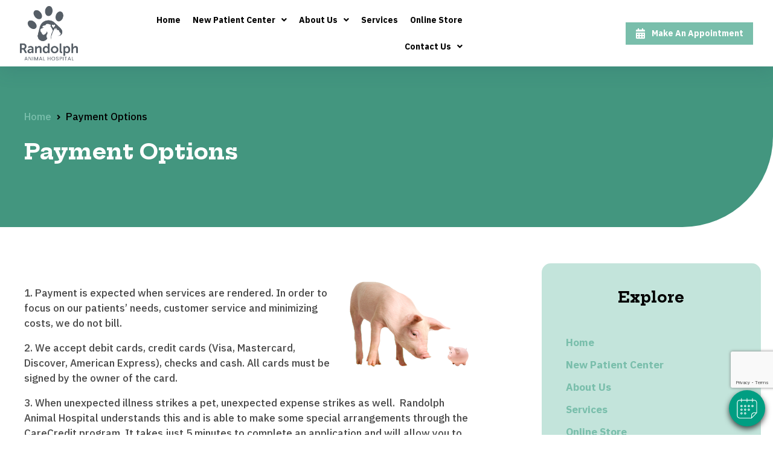

--- FILE ---
content_type: text/html; charset=UTF-8
request_url: https://www.randolphanimal.com/payments/
body_size: 40608
content:
<!DOCTYPE html>
<html lang="en-US">
<head>
<meta charset="UTF-8" />
<meta name='viewport' content='width=device-width, initial-scale=1.0' />
<meta http-equiv='X-UA-Compatible' content='IE=edge' />
<script>
var gform;gform||(document.addEventListener("gform_main_scripts_loaded",function(){gform.scriptsLoaded=!0}),window.addEventListener("DOMContentLoaded",function(){gform.domLoaded=!0}),gform={domLoaded:!1,scriptsLoaded:!1,initializeOnLoaded:function(o){gform.domLoaded&&gform.scriptsLoaded?o():!gform.domLoaded&&gform.scriptsLoaded?window.addEventListener("DOMContentLoaded",o):document.addEventListener("gform_main_scripts_loaded",o)},hooks:{action:{},filter:{}},addAction:function(o,n,r,t){gform.addHook("action",o,n,r,t)},addFilter:function(o,n,r,t){gform.addHook("filter",o,n,r,t)},doAction:function(o){gform.doHook("action",o,arguments)},applyFilters:function(o){return gform.doHook("filter",o,arguments)},removeAction:function(o,n){gform.removeHook("action",o,n)},removeFilter:function(o,n,r){gform.removeHook("filter",o,n,r)},addHook:function(o,n,r,t,i){null==gform.hooks[o][n]&&(gform.hooks[o][n]=[]);var e=gform.hooks[o][n];null==i&&(i=n+"_"+e.length),gform.hooks[o][n].push({tag:i,callable:r,priority:t=null==t?10:t})},doHook:function(n,o,r){var t;if(r=Array.prototype.slice.call(r,1),null!=gform.hooks[n][o]&&((o=gform.hooks[n][o]).sort(function(o,n){return o.priority-n.priority}),o.forEach(function(o){"function"!=typeof(t=o.callable)&&(t=window[t]),"action"==n?t.apply(null,r):r[0]=t.apply(null,r)})),"filter"==n)return r[0]},removeHook:function(o,n,t,i){var r;null!=gform.hooks[o][n]&&(r=(r=gform.hooks[o][n]).filter(function(o,n,r){return!!(null!=i&&i!=o.tag||null!=t&&t!=o.priority)}),gform.hooks[o][n]=r)}});
</script>

<link rel="profile" href="https://gmpg.org/xfn/11" />
<meta name='robots' content='index, follow, max-image-preview:large, max-snippet:-1, max-video-preview:-1' />

	<!-- This site is optimized with the Yoast SEO plugin v25.3.1 - https://yoast.com/wordpress/plugins/seo/ -->
	<title>Appointment Payment Options | Randolph Animal Hospital</title>
	<meta name="description" content="In order to focus on our patients&#039; needs, customer service and minimizing costs, we do not bill. Payment is expected when services are rendered. Learn more!" />
	<link rel="canonical" href="https://www.randolphanimal.com/payments/" />
	<meta property="og:locale" content="en_US" />
	<meta property="og:type" content="article" />
	<meta property="og:title" content="Appointment Payment Options | Randolph Animal Hospital" />
	<meta property="og:description" content="In order to focus on our patients&#039; needs, customer service and minimizing costs, we do not bill. Payment is expected when services are rendered. Learn more!" />
	<meta property="og:url" content="https://www.randolphanimal.com/payments/" />
	<meta property="og:site_name" content="Randolph Animal Hospital" />
	<meta property="article:modified_time" content="2023-07-28T14:40:45+00:00" />
	<meta property="og:image" content="https://www.randolphanimal.com/wp-content/uploads/sites/264/2022/05/5bbd0a6c4a746_pigs2.png" />
	<meta name="twitter:card" content="summary_large_image" />
	<meta name="twitter:label1" content="Est. reading time" />
	<meta name="twitter:data1" content="1 minute" />
	<script type="application/ld+json" class="yoast-schema-graph">{"@context":"https://schema.org","@graph":[{"@type":"WebPage","@id":"https://www.randolphanimal.com/payments/","url":"https://www.randolphanimal.com/payments/","name":"Appointment Payment Options | Randolph Animal Hospital","isPartOf":{"@id":"https://www.randolphanimal.com/#website"},"primaryImageOfPage":{"@id":"https://www.randolphanimal.com/payments/#primaryimage"},"image":{"@id":"https://www.randolphanimal.com/payments/#primaryimage"},"thumbnailUrl":"https://www.randolphanimal.com/wp-content/uploads/sites/264/2022/05/5bbd0a6c4a746_pigs2.png","datePublished":"2022-05-10T13:23:47+00:00","dateModified":"2023-07-28T14:40:45+00:00","description":"In order to focus on our patients' needs, customer service and minimizing costs, we do not bill. Payment is expected when services are rendered. Learn more!","breadcrumb":{"@id":"https://www.randolphanimal.com/payments/#breadcrumb"},"inLanguage":"en-US","potentialAction":[{"@type":"ReadAction","target":["https://www.randolphanimal.com/payments/"]}]},{"@type":"ImageObject","inLanguage":"en-US","@id":"https://www.randolphanimal.com/payments/#primaryimage","url":"https://www.randolphanimal.com/wp-content/uploads/sites/264/2022/05/5bbd0a6c4a746_pigs2.png","contentUrl":"https://www.randolphanimal.com/wp-content/uploads/sites/264/2022/05/5bbd0a6c4a746_pigs2.png","width":200,"height":144},{"@type":"BreadcrumbList","@id":"https://www.randolphanimal.com/payments/#breadcrumb","itemListElement":[{"@type":"ListItem","position":1,"name":"Home","item":"https://www.randolphanimal.com/"},{"@type":"ListItem","position":2,"name":"Payment Options"}]},{"@type":"WebSite","@id":"https://www.randolphanimal.com/#website","url":"https://www.randolphanimal.com/","name":"Randolph Animal Hospital","description":"","potentialAction":[{"@type":"SearchAction","target":{"@type":"EntryPoint","urlTemplate":"https://www.randolphanimal.com/?s={search_term_string}"},"query-input":{"@type":"PropertyValueSpecification","valueRequired":true,"valueName":"search_term_string"}}],"inLanguage":"en-US"}]}</script>
	<!-- / Yoast SEO plugin. -->


<link rel='dns-prefetch' href='//cdnjs.cloudflare.com' />
<link rel='dns-prefetch' href='//www.google.com' />
<link rel='dns-prefetch' href='//fonts.googleapis.com' />
<link href='https://fonts.gstatic.com' crossorigin rel='preconnect' />
<link rel="alternate" type="application/rss+xml" title="Randolph Animal Hospital &raquo; Feed" href="https://www.randolphanimal.com/feed/" />
<link rel="alternate" type="application/rss+xml" title="Randolph Animal Hospital &raquo; Comments Feed" href="https://www.randolphanimal.com/comments/feed/" />
<script>
window._wpemojiSettings = {"baseUrl":"https:\/\/s.w.org\/images\/core\/emoji\/15.0.3\/72x72\/","ext":".png","svgUrl":"https:\/\/s.w.org\/images\/core\/emoji\/15.0.3\/svg\/","svgExt":".svg","source":{"concatemoji":"https:\/\/www.randolphanimal.com\/wp-includes\/js\/wp-emoji-release.min.js"}};
/*! This file is auto-generated */
!function(i,n){var o,s,e;function c(e){try{var t={supportTests:e,timestamp:(new Date).valueOf()};sessionStorage.setItem(o,JSON.stringify(t))}catch(e){}}function p(e,t,n){e.clearRect(0,0,e.canvas.width,e.canvas.height),e.fillText(t,0,0);var t=new Uint32Array(e.getImageData(0,0,e.canvas.width,e.canvas.height).data),r=(e.clearRect(0,0,e.canvas.width,e.canvas.height),e.fillText(n,0,0),new Uint32Array(e.getImageData(0,0,e.canvas.width,e.canvas.height).data));return t.every(function(e,t){return e===r[t]})}function u(e,t,n){switch(t){case"flag":return n(e,"\ud83c\udff3\ufe0f\u200d\u26a7\ufe0f","\ud83c\udff3\ufe0f\u200b\u26a7\ufe0f")?!1:!n(e,"\ud83c\uddfa\ud83c\uddf3","\ud83c\uddfa\u200b\ud83c\uddf3")&&!n(e,"\ud83c\udff4\udb40\udc67\udb40\udc62\udb40\udc65\udb40\udc6e\udb40\udc67\udb40\udc7f","\ud83c\udff4\u200b\udb40\udc67\u200b\udb40\udc62\u200b\udb40\udc65\u200b\udb40\udc6e\u200b\udb40\udc67\u200b\udb40\udc7f");case"emoji":return!n(e,"\ud83d\udc26\u200d\u2b1b","\ud83d\udc26\u200b\u2b1b")}return!1}function f(e,t,n){var r="undefined"!=typeof WorkerGlobalScope&&self instanceof WorkerGlobalScope?new OffscreenCanvas(300,150):i.createElement("canvas"),a=r.getContext("2d",{willReadFrequently:!0}),o=(a.textBaseline="top",a.font="600 32px Arial",{});return e.forEach(function(e){o[e]=t(a,e,n)}),o}function t(e){var t=i.createElement("script");t.src=e,t.defer=!0,i.head.appendChild(t)}"undefined"!=typeof Promise&&(o="wpEmojiSettingsSupports",s=["flag","emoji"],n.supports={everything:!0,everythingExceptFlag:!0},e=new Promise(function(e){i.addEventListener("DOMContentLoaded",e,{once:!0})}),new Promise(function(t){var n=function(){try{var e=JSON.parse(sessionStorage.getItem(o));if("object"==typeof e&&"number"==typeof e.timestamp&&(new Date).valueOf()<e.timestamp+604800&&"object"==typeof e.supportTests)return e.supportTests}catch(e){}return null}();if(!n){if("undefined"!=typeof Worker&&"undefined"!=typeof OffscreenCanvas&&"undefined"!=typeof URL&&URL.createObjectURL&&"undefined"!=typeof Blob)try{var e="postMessage("+f.toString()+"("+[JSON.stringify(s),u.toString(),p.toString()].join(",")+"));",r=new Blob([e],{type:"text/javascript"}),a=new Worker(URL.createObjectURL(r),{name:"wpTestEmojiSupports"});return void(a.onmessage=function(e){c(n=e.data),a.terminate(),t(n)})}catch(e){}c(n=f(s,u,p))}t(n)}).then(function(e){for(var t in e)n.supports[t]=e[t],n.supports.everything=n.supports.everything&&n.supports[t],"flag"!==t&&(n.supports.everythingExceptFlag=n.supports.everythingExceptFlag&&n.supports[t]);n.supports.everythingExceptFlag=n.supports.everythingExceptFlag&&!n.supports.flag,n.DOMReady=!1,n.readyCallback=function(){n.DOMReady=!0}}).then(function(){return e}).then(function(){var e;n.supports.everything||(n.readyCallback(),(e=n.source||{}).concatemoji?t(e.concatemoji):e.wpemoji&&e.twemoji&&(t(e.twemoji),t(e.wpemoji)))}))}((window,document),window._wpemojiSettings);
</script>
<style id='wp-emoji-styles-inline-css'>

	img.wp-smiley, img.emoji {
		display: inline !important;
		border: none !important;
		box-shadow: none !important;
		height: 1em !important;
		width: 1em !important;
		margin: 0 0.07em !important;
		vertical-align: -0.1em !important;
		background: none !important;
		padding: 0 !important;
	}
</style>
<link rel='stylesheet' id='wp-block-library-css' href='https://www.randolphanimal.com/wp-includes/css/dist/block-library/style.min.css' media='all' />
<style id='wp-block-library-theme-inline-css'>
.wp-block-audio :where(figcaption){color:#555;font-size:13px;text-align:center}.is-dark-theme .wp-block-audio :where(figcaption){color:#ffffffa6}.wp-block-audio{margin:0 0 1em}.wp-block-code{border:1px solid #ccc;border-radius:4px;font-family:Menlo,Consolas,monaco,monospace;padding:.8em 1em}.wp-block-embed :where(figcaption){color:#555;font-size:13px;text-align:center}.is-dark-theme .wp-block-embed :where(figcaption){color:#ffffffa6}.wp-block-embed{margin:0 0 1em}.blocks-gallery-caption{color:#555;font-size:13px;text-align:center}.is-dark-theme .blocks-gallery-caption{color:#ffffffa6}:root :where(.wp-block-image figcaption){color:#555;font-size:13px;text-align:center}.is-dark-theme :root :where(.wp-block-image figcaption){color:#ffffffa6}.wp-block-image{margin:0 0 1em}.wp-block-pullquote{border-bottom:4px solid;border-top:4px solid;color:currentColor;margin-bottom:1.75em}.wp-block-pullquote cite,.wp-block-pullquote footer,.wp-block-pullquote__citation{color:currentColor;font-size:.8125em;font-style:normal;text-transform:uppercase}.wp-block-quote{border-left:.25em solid;margin:0 0 1.75em;padding-left:1em}.wp-block-quote cite,.wp-block-quote footer{color:currentColor;font-size:.8125em;font-style:normal;position:relative}.wp-block-quote.has-text-align-right{border-left:none;border-right:.25em solid;padding-left:0;padding-right:1em}.wp-block-quote.has-text-align-center{border:none;padding-left:0}.wp-block-quote.is-large,.wp-block-quote.is-style-large,.wp-block-quote.is-style-plain{border:none}.wp-block-search .wp-block-search__label{font-weight:700}.wp-block-search__button{border:1px solid #ccc;padding:.375em .625em}:where(.wp-block-group.has-background){padding:1.25em 2.375em}.wp-block-separator.has-css-opacity{opacity:.4}.wp-block-separator{border:none;border-bottom:2px solid;margin-left:auto;margin-right:auto}.wp-block-separator.has-alpha-channel-opacity{opacity:1}.wp-block-separator:not(.is-style-wide):not(.is-style-dots){width:100px}.wp-block-separator.has-background:not(.is-style-dots){border-bottom:none;height:1px}.wp-block-separator.has-background:not(.is-style-wide):not(.is-style-dots){height:2px}.wp-block-table{margin:0 0 1em}.wp-block-table td,.wp-block-table th{word-break:normal}.wp-block-table :where(figcaption){color:#555;font-size:13px;text-align:center}.is-dark-theme .wp-block-table :where(figcaption){color:#ffffffa6}.wp-block-video :where(figcaption){color:#555;font-size:13px;text-align:center}.is-dark-theme .wp-block-video :where(figcaption){color:#ffffffa6}.wp-block-video{margin:0 0 1em}:root :where(.wp-block-template-part.has-background){margin-bottom:0;margin-top:0;padding:1.25em 2.375em}
</style>
<link rel='stylesheet' id='plethoraplugins-tabs-style-css' href='https://www.randolphanimal.com/wp-content/plugins/plethora-tabs-accordions/build/style-index.css' media='all' />
<style id='classic-theme-styles-inline-css'>
/*! This file is auto-generated */
.wp-block-button__link{color:#fff;background-color:#32373c;border-radius:9999px;box-shadow:none;text-decoration:none;padding:calc(.667em + 2px) calc(1.333em + 2px);font-size:1.125em}.wp-block-file__button{background:#32373c;color:#fff;text-decoration:none}
</style>
<style id='global-styles-inline-css'>
:root{--wp--preset--aspect-ratio--square: 1;--wp--preset--aspect-ratio--4-3: 4/3;--wp--preset--aspect-ratio--3-4: 3/4;--wp--preset--aspect-ratio--3-2: 3/2;--wp--preset--aspect-ratio--2-3: 2/3;--wp--preset--aspect-ratio--16-9: 16/9;--wp--preset--aspect-ratio--9-16: 9/16;--wp--preset--color--black: #000000;--wp--preset--color--cyan-bluish-gray: #abb8c3;--wp--preset--color--white: #ffffff;--wp--preset--color--pale-pink: #f78da7;--wp--preset--color--vivid-red: #cf2e2e;--wp--preset--color--luminous-vivid-orange: #ff6900;--wp--preset--color--luminous-vivid-amber: #fcb900;--wp--preset--color--light-green-cyan: #7bdcb5;--wp--preset--color--vivid-green-cyan: #00d084;--wp--preset--color--pale-cyan-blue: #8ed1fc;--wp--preset--color--vivid-cyan-blue: #0693e3;--wp--preset--color--vivid-purple: #9b51e0;--wp--preset--color--fl-heading-text: #43967f;--wp--preset--color--fl-body-bg: #ffffff;--wp--preset--color--fl-body-text: #494949;--wp--preset--color--fl-accent: #79beab;--wp--preset--color--fl-accent-hover: #43967f;--wp--preset--color--fl-topbar-bg: #ffffff;--wp--preset--color--fl-topbar-text: #757575;--wp--preset--color--fl-topbar-link: #2b7bb9;--wp--preset--color--fl-topbar-hover: #2b7bb9;--wp--preset--color--fl-header-bg: #ffffff;--wp--preset--color--fl-header-text: #757575;--wp--preset--color--fl-header-link: #757575;--wp--preset--color--fl-header-hover: #2b7bb9;--wp--preset--color--fl-nav-bg: #ffffff;--wp--preset--color--fl-nav-link: #757575;--wp--preset--color--fl-nav-hover: #2b7bb9;--wp--preset--color--fl-content-bg: #ffffff;--wp--preset--color--fl-footer-widgets-bg: #ffffff;--wp--preset--color--fl-footer-widgets-text: #757575;--wp--preset--color--fl-footer-widgets-link: #2b7bb9;--wp--preset--color--fl-footer-widgets-hover: #2b7bb9;--wp--preset--color--fl-footer-bg: #ffffff;--wp--preset--color--fl-footer-text: #757575;--wp--preset--color--fl-footer-link: #2b7bb9;--wp--preset--color--fl-footer-hover: #2b7bb9;--wp--preset--gradient--vivid-cyan-blue-to-vivid-purple: linear-gradient(135deg,rgba(6,147,227,1) 0%,rgb(155,81,224) 100%);--wp--preset--gradient--light-green-cyan-to-vivid-green-cyan: linear-gradient(135deg,rgb(122,220,180) 0%,rgb(0,208,130) 100%);--wp--preset--gradient--luminous-vivid-amber-to-luminous-vivid-orange: linear-gradient(135deg,rgba(252,185,0,1) 0%,rgba(255,105,0,1) 100%);--wp--preset--gradient--luminous-vivid-orange-to-vivid-red: linear-gradient(135deg,rgba(255,105,0,1) 0%,rgb(207,46,46) 100%);--wp--preset--gradient--very-light-gray-to-cyan-bluish-gray: linear-gradient(135deg,rgb(238,238,238) 0%,rgb(169,184,195) 100%);--wp--preset--gradient--cool-to-warm-spectrum: linear-gradient(135deg,rgb(74,234,220) 0%,rgb(151,120,209) 20%,rgb(207,42,186) 40%,rgb(238,44,130) 60%,rgb(251,105,98) 80%,rgb(254,248,76) 100%);--wp--preset--gradient--blush-light-purple: linear-gradient(135deg,rgb(255,206,236) 0%,rgb(152,150,240) 100%);--wp--preset--gradient--blush-bordeaux: linear-gradient(135deg,rgb(254,205,165) 0%,rgb(254,45,45) 50%,rgb(107,0,62) 100%);--wp--preset--gradient--luminous-dusk: linear-gradient(135deg,rgb(255,203,112) 0%,rgb(199,81,192) 50%,rgb(65,88,208) 100%);--wp--preset--gradient--pale-ocean: linear-gradient(135deg,rgb(255,245,203) 0%,rgb(182,227,212) 50%,rgb(51,167,181) 100%);--wp--preset--gradient--electric-grass: linear-gradient(135deg,rgb(202,248,128) 0%,rgb(113,206,126) 100%);--wp--preset--gradient--midnight: linear-gradient(135deg,rgb(2,3,129) 0%,rgb(40,116,252) 100%);--wp--preset--font-size--small: 13px;--wp--preset--font-size--medium: 20px;--wp--preset--font-size--large: 36px;--wp--preset--font-size--x-large: 42px;--wp--preset--spacing--20: 0.44rem;--wp--preset--spacing--30: 0.67rem;--wp--preset--spacing--40: 1rem;--wp--preset--spacing--50: 1.5rem;--wp--preset--spacing--60: 2.25rem;--wp--preset--spacing--70: 3.38rem;--wp--preset--spacing--80: 5.06rem;--wp--preset--shadow--natural: 6px 6px 9px rgba(0, 0, 0, 0.2);--wp--preset--shadow--deep: 12px 12px 50px rgba(0, 0, 0, 0.4);--wp--preset--shadow--sharp: 6px 6px 0px rgba(0, 0, 0, 0.2);--wp--preset--shadow--outlined: 6px 6px 0px -3px rgba(255, 255, 255, 1), 6px 6px rgba(0, 0, 0, 1);--wp--preset--shadow--crisp: 6px 6px 0px rgba(0, 0, 0, 1);}:where(.is-layout-flex){gap: 0.5em;}:where(.is-layout-grid){gap: 0.5em;}body .is-layout-flex{display: flex;}.is-layout-flex{flex-wrap: wrap;align-items: center;}.is-layout-flex > :is(*, div){margin: 0;}body .is-layout-grid{display: grid;}.is-layout-grid > :is(*, div){margin: 0;}:where(.wp-block-columns.is-layout-flex){gap: 2em;}:where(.wp-block-columns.is-layout-grid){gap: 2em;}:where(.wp-block-post-template.is-layout-flex){gap: 1.25em;}:where(.wp-block-post-template.is-layout-grid){gap: 1.25em;}.has-black-color{color: var(--wp--preset--color--black) !important;}.has-cyan-bluish-gray-color{color: var(--wp--preset--color--cyan-bluish-gray) !important;}.has-white-color{color: var(--wp--preset--color--white) !important;}.has-pale-pink-color{color: var(--wp--preset--color--pale-pink) !important;}.has-vivid-red-color{color: var(--wp--preset--color--vivid-red) !important;}.has-luminous-vivid-orange-color{color: var(--wp--preset--color--luminous-vivid-orange) !important;}.has-luminous-vivid-amber-color{color: var(--wp--preset--color--luminous-vivid-amber) !important;}.has-light-green-cyan-color{color: var(--wp--preset--color--light-green-cyan) !important;}.has-vivid-green-cyan-color{color: var(--wp--preset--color--vivid-green-cyan) !important;}.has-pale-cyan-blue-color{color: var(--wp--preset--color--pale-cyan-blue) !important;}.has-vivid-cyan-blue-color{color: var(--wp--preset--color--vivid-cyan-blue) !important;}.has-vivid-purple-color{color: var(--wp--preset--color--vivid-purple) !important;}.has-black-background-color{background-color: var(--wp--preset--color--black) !important;}.has-cyan-bluish-gray-background-color{background-color: var(--wp--preset--color--cyan-bluish-gray) !important;}.has-white-background-color{background-color: var(--wp--preset--color--white) !important;}.has-pale-pink-background-color{background-color: var(--wp--preset--color--pale-pink) !important;}.has-vivid-red-background-color{background-color: var(--wp--preset--color--vivid-red) !important;}.has-luminous-vivid-orange-background-color{background-color: var(--wp--preset--color--luminous-vivid-orange) !important;}.has-luminous-vivid-amber-background-color{background-color: var(--wp--preset--color--luminous-vivid-amber) !important;}.has-light-green-cyan-background-color{background-color: var(--wp--preset--color--light-green-cyan) !important;}.has-vivid-green-cyan-background-color{background-color: var(--wp--preset--color--vivid-green-cyan) !important;}.has-pale-cyan-blue-background-color{background-color: var(--wp--preset--color--pale-cyan-blue) !important;}.has-vivid-cyan-blue-background-color{background-color: var(--wp--preset--color--vivid-cyan-blue) !important;}.has-vivid-purple-background-color{background-color: var(--wp--preset--color--vivid-purple) !important;}.has-black-border-color{border-color: var(--wp--preset--color--black) !important;}.has-cyan-bluish-gray-border-color{border-color: var(--wp--preset--color--cyan-bluish-gray) !important;}.has-white-border-color{border-color: var(--wp--preset--color--white) !important;}.has-pale-pink-border-color{border-color: var(--wp--preset--color--pale-pink) !important;}.has-vivid-red-border-color{border-color: var(--wp--preset--color--vivid-red) !important;}.has-luminous-vivid-orange-border-color{border-color: var(--wp--preset--color--luminous-vivid-orange) !important;}.has-luminous-vivid-amber-border-color{border-color: var(--wp--preset--color--luminous-vivid-amber) !important;}.has-light-green-cyan-border-color{border-color: var(--wp--preset--color--light-green-cyan) !important;}.has-vivid-green-cyan-border-color{border-color: var(--wp--preset--color--vivid-green-cyan) !important;}.has-pale-cyan-blue-border-color{border-color: var(--wp--preset--color--pale-cyan-blue) !important;}.has-vivid-cyan-blue-border-color{border-color: var(--wp--preset--color--vivid-cyan-blue) !important;}.has-vivid-purple-border-color{border-color: var(--wp--preset--color--vivid-purple) !important;}.has-vivid-cyan-blue-to-vivid-purple-gradient-background{background: var(--wp--preset--gradient--vivid-cyan-blue-to-vivid-purple) !important;}.has-light-green-cyan-to-vivid-green-cyan-gradient-background{background: var(--wp--preset--gradient--light-green-cyan-to-vivid-green-cyan) !important;}.has-luminous-vivid-amber-to-luminous-vivid-orange-gradient-background{background: var(--wp--preset--gradient--luminous-vivid-amber-to-luminous-vivid-orange) !important;}.has-luminous-vivid-orange-to-vivid-red-gradient-background{background: var(--wp--preset--gradient--luminous-vivid-orange-to-vivid-red) !important;}.has-very-light-gray-to-cyan-bluish-gray-gradient-background{background: var(--wp--preset--gradient--very-light-gray-to-cyan-bluish-gray) !important;}.has-cool-to-warm-spectrum-gradient-background{background: var(--wp--preset--gradient--cool-to-warm-spectrum) !important;}.has-blush-light-purple-gradient-background{background: var(--wp--preset--gradient--blush-light-purple) !important;}.has-blush-bordeaux-gradient-background{background: var(--wp--preset--gradient--blush-bordeaux) !important;}.has-luminous-dusk-gradient-background{background: var(--wp--preset--gradient--luminous-dusk) !important;}.has-pale-ocean-gradient-background{background: var(--wp--preset--gradient--pale-ocean) !important;}.has-electric-grass-gradient-background{background: var(--wp--preset--gradient--electric-grass) !important;}.has-midnight-gradient-background{background: var(--wp--preset--gradient--midnight) !important;}.has-small-font-size{font-size: var(--wp--preset--font-size--small) !important;}.has-medium-font-size{font-size: var(--wp--preset--font-size--medium) !important;}.has-large-font-size{font-size: var(--wp--preset--font-size--large) !important;}.has-x-large-font-size{font-size: var(--wp--preset--font-size--x-large) !important;}
:where(.wp-block-post-template.is-layout-flex){gap: 1.25em;}:where(.wp-block-post-template.is-layout-grid){gap: 1.25em;}
:where(.wp-block-columns.is-layout-flex){gap: 2em;}:where(.wp-block-columns.is-layout-grid){gap: 2em;}
:root :where(.wp-block-pullquote){font-size: 1.5em;line-height: 1.6;}
</style>
<link rel='stylesheet' id='dashicons-css' href='https://www.randolphanimal.com/wp-includes/css/dashicons.min.css' media='all' />
<link rel='stylesheet' id='admin-bar-css' href='https://www.randolphanimal.com/wp-includes/css/admin-bar.min.css' media='all' />
<style id='admin-bar-inline-css'>
#wp-admin-bar-my-sites-search.hide-if-no-js {
	display: none;
}
#wp-admin-bar-my-sites-search label[for="my-sites-search-text"] {
	clip: rect(1px, 1px, 1px, 1px);
	position: absolute !important;
	height: 1px;
	width: 1px;
	overflow: hidden;
}
#wp-admin-bar-my-sites-search {
	height: 38px;
}
#wp-admin-bar-my-sites-search .ab-item {
	height: 34px;
}
#wp-admin-bar-my-sites-search input {
	padding: 0 2px;
	width: 95%;
	width: calc( 100% - 4px );
}
	
#wp-admin-bar-fl-builder-frontend-edit-link .ab-icon:before { content: "\f116" !important; top: 2px; margin-right: 3px; }
</style>
<link rel='stylesheet' id='brb-public-main-css-css' href='https://www.randolphanimal.com/wp-content/plugins/business-reviews-bundle/assets/css/public-main.css' media='all' />
<link rel='stylesheet' id='font-awesome-5-css' href='https://www.randolphanimal.com/wp-content/plugins/bb-plugin/fonts/fontawesome/5.15.4/css/all.min.css' media='all' />
<link rel='stylesheet' id='jquery-magnificpopup-css' href='https://www.randolphanimal.com/wp-content/plugins/bb-plugin/css/jquery.magnificpopup.min.css' media='all' />
<link rel='stylesheet' id='bootstrap-4-css' href='https://www.randolphanimal.com/wp-content/themes/bb-theme/css/bootstrap-4.min.css' media='all' />
<link rel='stylesheet' id='fl-automator-skin-css' href='https://www.randolphanimal.com/wp-content/uploads/sites/264/bb-theme/skin-68949d68f21cc.css' media='all' />
<link rel='stylesheet' id='mvp-2-styles-css' href='https://www.randolphanimal.com/wp-content/themes/mvp-theme-2/style.css?va=1&#038;ver=6.6.4' media='all' />
<link rel='stylesheet' id='mvp-colors-css' href='https://www.randolphanimal.com/wp-content/uploads/sites/264/mvp-theme-2/colors.css' media='all' />
<link rel='stylesheet' id='fl-builder-google-fonts-9829b43525a8b4b96db9cdea8a2b8745-css' href='//fonts.googleapis.com/css?family=IBM+Plex+Sans%3A300%2C400%2C700%2C500%7CHepta+Slab%3A700&#038;ver=6.6.4' media='all' />
<script src="https://www.randolphanimal.com/wp-includes/js/jquery/jquery.min.js" id="jquery-core-js"></script>
<script id="jquery-core-js-after">
jQuery(document).ready( function($) {
	$('#wp-admin-bar-my-sites-search.hide-if-no-js').show();
	$('#wp-admin-bar-my-sites-search input').keyup( function( ) {

		var searchValRegex = new RegExp( $(this).val(), 'i');

		$('#wp-admin-bar-my-sites-list > li.menupop').hide().filter(function() {

			return searchValRegex.test( $(this).find('> a').text() );

		}).show();

	});
});
	
</script>
<script id="brb-public-main-js-js-extra">
var brb_vars = {"ajaxurl":"https:\/\/www.randolphanimal.com\/wp-admin\/admin-ajax.php","gavatar":"https:\/\/www.randolphanimal.com\/wp-content\/plugins\/business-reviews-bundle\/assets\/img\/google_avatar.png"};
</script>
<script defer="defer" src="https://www.randolphanimal.com/wp-content/plugins/business-reviews-bundle/assets/js/public-main.js" id="brb-public-main-js-js"></script>
<script src="https://www.randolphanimal.com/wp-includes/js/jquery/jquery-migrate.min.js" id="jquery-migrate-js"></script>
<link rel="https://api.w.org/" href="https://www.randolphanimal.com/wp-json/" /><link rel="alternate" title="JSON" type="application/json" href="https://www.randolphanimal.com/wp-json/wp/v2/pages/14" /><link rel="EditURI" type="application/rsd+xml" title="RSD" href="https://www.randolphanimal.com/xmlrpc.php?rsd" />
<link rel='shortlink' href='https://www.randolphanimal.com/?p=14' />
<link rel="alternate" title="oEmbed (JSON)" type="application/json+oembed" href="https://www.randolphanimal.com/wp-json/oembed/1.0/embed?url=https%3A%2F%2Fwww.randolphanimal.com%2Fpayments%2F" />
<link rel="alternate" title="oEmbed (XML)" type="text/xml+oembed" href="https://www.randolphanimal.com/wp-json/oembed/1.0/embed?url=https%3A%2F%2Fwww.randolphanimal.com%2Fpayments%2F&#038;format=xml" />
<style>.fl-node-61f95ff7bcdee > .fl-row-content-wrap{background-image:none !important;}.fl-node-61f978ee8f6a8 > .fl-row-content-wrap{background-image:none !important;}</style><link rel="icon" href="https://www.randolphanimal.com/wp-content/uploads/sites/264/2025/08/cropped-randolph-fav-32x32.png" sizes="32x32" />
<link rel="icon" href="https://www.randolphanimal.com/wp-content/uploads/sites/264/2025/08/cropped-randolph-fav-192x192.png" sizes="192x192" />
<link rel="apple-touch-icon" href="https://www.randolphanimal.com/wp-content/uploads/sites/264/2025/08/cropped-randolph-fav-180x180.png" />
<meta name="msapplication-TileImage" content="https://www.randolphanimal.com/wp-content/uploads/sites/264/2025/08/cropped-randolph-fav-270x270.png" />
		<style id="wp-custom-css">
			.staff-card.layout-horizontal img {height: 180px;object-fit: cover;object-position: center;width: 240px;}


.fl-page {
	padding-top: 101px;
}

.bb-bootstrap-alerts h3 {
	color: #ffffff;
}

.header-row .header-buttons {
	width: 491px !important;
}

.header-row .fl-node-5f63cd473e9b8 .fl-module-content .uabb-creative-menu .menu > li > a span.menu-item-text,
.header-row .fl-node-5f63cd473e9b8 .fl-module-content .uabb-creative-menu .menu > li > .uabb-has-submenu-container > a span.menu-item-text,
.header-row .fl-node-5f63cd473e9b8 .uabb-creative-menu .uabb-toggle-arrows .uabb-menu-toggle:before,
.header-row .fl-node-5f63cd473e9b8 .uabb-creative-menu .uabb-toggle-none .uabb-menu-toggle:before {
	color: #000000;
}

.header-row .fl-node-5f63cd473e9b8 .uabb-creative-menu .sub-menu > li.uabb-creative-menu > a > span,
.header-row .fl-node-5f63cd473e9b8 .uabb-creative-menu .sub-menu > li > .uabb-has-submenu-container > a > span {
	color: #000000;
}

.header-buttons .fl-node-5f63cea054715 .uabb-horizontal .uabb-btn.uabb-btn-two {
	background-color: #79beab;
}

.header-buttons .fl-node-5f63cea054715 .uabb-btn.uabb-btn-two:hover {
	background-color: #353a41;
}

.header-buttons .fl-node-5f63cea054715 .uabb-btn.uabb-btn-one,
#footer .fl-node-5f63c6a6aeec2 .uabb-creative-button-wrap a,
.fl-node-5f63c6a6aeec2 .uabb-creative-button-wrap a:visited {
	background: #43967f;
	color: #1f1f21;
}

.header-buttons .fl-node-5f63cea054715 .uabb-btn-two .uabb-btn-two-text, .header-buttons .fl-node-5f63cea054715 .uabb-btn-two .uabb-imgicon-wrap .uabb-icon i {
	color: #ffffff;
}

.header-buttons .fl-node-5f63cea054715 .uabb-btn.uabb-btn-one:hover,
#footer .fl-node-5f63c6a6aeec2 .uabb-creative-button-wrap a:hover,
#footer .footer-buttons a:hover {
	background: #353a41;
}

.header-buttons .fl-node-5f63cea054715 .uabb-btn-one .uabb-btn-one-text,
.header-buttons .fl-node-5f63cea054715 .uabb-btn-one .uabb-imgicon-wrap .uabb-icon i {
	color: #1f1f21;
}

.header-buttons .fl-node-5f63cea054715 .uabb-btn.uabb-btn-two:hover {
	background-color: #353a41;
}

.page-row--banner .fl-node-5f3e8e42478e1 > .fl-col-content {
	background-color: #79beab;
}

.page-row--banner .fl-node-5f3e8e42478e0 .uabb-infobox-title,
.page-row--banner .fl-node-5f3e8e42478e0 .uabb-infobox-text {
	color: #ffffff;
}

.page-row--services.fl-node-5f3e8e42478f5 > .fl-row-content-wrap {
	background-color: #43967f;
}

#footer.fl-node-5f63c59d3ff34 > .fl-row-content-wrap {
    background-color: #353a41;
}

.page-row--process .fl-node-5f3e8e4247900 .uabb-info-list .uabb-info-list-icon .custom-character0,
.page-row--process .fl-node-5f3e8e4247900 .uabb-info-list .uabb-info-list-icon .custom-character1,
.page-row--process .fl-node-5f3e8e4247900 .uabb-info-list .uabb-info-list-icon .custom-character2 {
	background: #43967f;
	color: #1f1f21;
}

.page-row--icon_group .fl-node-5f5fcbbcc713b .uabb-creative-button-wrap a,
.page-row--icon_group .fl-node-5f5fcbbcc713b .uabb-creative-button-wrap a:visited,
.page-row--services .fl-node-5f3ebb715eaa7 .uabb-creative-button-wrap a,
.page-row--services .fl-node-5f3ebb715eaa7 .uabb-creative-button-wrap a:visited,
.page-row--process .fl-node-5f3e8e4247901 .uabb-btn.uabb-btn-one,
.page-row--process .fl-node-5f3e8e4247901 .uabb-btn.uabb-btn-two {
	background: #79beab;
}

.page-row--icon_group .fl-node-5f5fcbbcc713b .uabb-creative-button-wrap a:hover,
.page-row--services .fl-node-5f3ebb715eaa7 .uabb-creative-button-wrap a:hover,
.page-row--process .fl-node-5f3e8e4247901 .uabb-btn.uabb-btn-one:hover,
.page-row--process .fl-node-5f3e8e4247901 .uabb-btn.uabb-btn-two:hover {
	background: #353a41;
}

.page-row--process .fl-node-5f3e8e4247901 .uabb-btn-one .uabb-btn-one-text, .page-row--process .fl-node-5f3e8e4247901 .uabb-btn-one .uabb-imgicon-wrap .uabb-icon i {
	color: #ffffff;
}

#footer,
#footer h1, #footer h2, #footer h3, #footer h4, #footer h5, #footer h6, #footer h1 a, #footer h2 a, #footer h3 a, #footer h4 a, #footer h5 a, #footer h6 a, #footer p, #footer p a, #footer i, #footer i::before,
#footer .footer-buttons a {
	color: #ffffff;
}

#footer .fl-node-5f63c60c52d79 .fl-module-content .uabb-creative-menu .menu > li > a span.menu-item-text,
#footer .fl-node-5f63c60c52d79 .fl-module-content .uabb-creative-menu .menu > li > .uabb-has-submenu-container > a span.menu-item-text {
	color: #ffffff;
}

.footer-socials a,
#footer .footer-buttons a {
	border-color: #79beab !important;
	background: #79beab !important; 
}

.fl-builder-content-204 .fl-row-bg-color > .fl-row-content-wrap,
.fl-builder-content-249 .fl-row-bg-color > .fl-row-content-wrap,
.fl-builder-content-207 .fl-node-5f650b23dbee5 > .fl-row-content-wrap,
.fl-builder-content-208 .fl-node-5f650b23dbee5 > .fl-row-content-wrap {
    background-color: #43967f !important;
}

.fl-builder-content .fl-node-5f64dbab847e8 h1, .fl-builder-content .fl-node-5f64dbab847e8 h2, .fl-builder-content .fl-node-5f64dbab847e8 h3, .fl-builder-content .fl-node-5f64dbab847e8 h4, .fl-builder-content .fl-node-5f64dbab847e8 h5, .fl-builder-content .fl-node-5f64dbab847e8 h6, .fl-builder-content .fl-node-5f64dbab847e8 h1 a, .fl-builder-content .fl-node-5f64dbab847e8 h2 a, .fl-builder-content .fl-node-5f64dbab847e8 h3 a, .fl-builder-content .fl-node-5f64dbab847e8 h4 a, .fl-builder-content .fl-node-5f64dbab847e8 h5 a, .fl-builder-content .fl-node-5f64dbab847e8 h6 a,
.fl-builder-content .fl-node-5f650b23dbee5 h1, .fl-builder-content .fl-node-5f650b23dbee5 h2, .fl-builder-content .fl-node-5f650b23dbee5 h3, .fl-builder-content .fl-node-5f650b23dbee5 h4, .fl-builder-content .fl-node-5f650b23dbee5 h5, .fl-builder-content .fl-node-5f650b23dbee5 h6, .fl-builder-content .fl-node-5f650b23dbee5 h1 a, .fl-builder-content .fl-node-5f650b23dbee5 h2 a, .fl-builder-content .fl-node-5f650b23dbee5 h3 a, .fl-builder-content .fl-node-5f650b23dbee5 h4 a, .fl-builder-content .fl-node-5f650b23dbee5 h5 a, .fl-builder-content .fl-node-5f650b23dbee5 h6 a,
.fl-builder-content .fl-node-5fc8f23f44f05 h1, .fl-builder-content .fl-node-5fc8f23f44f05 h2, .fl-builder-content .fl-node-5fc8f23f44f05 h3, .fl-builder-content .fl-node-5fc8f23f44f05 h4, .fl-builder-content .fl-node-5fc8f23f44f05 h5, .fl-builder-content .fl-node-5fc8f23f44f05 h6, .fl-builder-content .fl-node-5fc8f23f44f05 h1 a, .fl-builder-content .fl-node-5fc8f23f44f05 h2 a, .fl-builder-content .fl-node-5fc8f23f44f05 h3 a, .fl-builder-content .fl-node-5fc8f23f44f05 h4 a, .fl-builder-content .fl-node-5fc8f23f44f05 h5 a, .fl-builder-content .fl-node-5fc8f23f44f05 h6 a{
	color: #ffffff !important;
}

.single-post-sidebar .fl-col > .fl-col-content {
    background-color: #c3e4db;
	color: #1f1f21 !important;
}

.single-post-sidebar .fl-node-5f64dfb22484f .uabb-creative-button-wrap a,.single-post-sidebar .fl-node-5f64dfb22484f .uabb-creative-button-wrap a:visited {
	border-color: #79beab !important;
	background: #79beab !important;
}

.single-post-sidebar .fl-node-5f64dfb22484f .uabb-creative-button-wrap a span,.single-post-sidebar .fl-node-5f64dfb22484f .uabb-creative-button-wrap a:visited span {
	color: #ffffff !important;
}

#breadcrumbs a {
	color: #79beab;
}

#breadcrumbs span {
	color: #000000;
}

.single-post-sidebar .fl-module .fl-module-content .uabb-creative-menu .menu > li > a span.menu-item-text, .single-post-sidebar .fl-module  .fl-module-content .uabb-creative-menu .menu > li > .uabb-has-submenu-container > a span.menu-item-text {
	color: #79beab;
}

.single-post-sidebar .fl-module .fl-module-content h3,
.single-post-sidebar .fl-module .fl-module-content h3 span,
.single-post-sidebar .fl-module .fl-module-content h4,
.single-post-sidebar .fl-module .fl-module-content h4 a,
.single-post-sidebar .fl-module .fl-module-content h4 span,
.single-post-sidebar .fl-module .fl-module-content .uabb-infobox-text {
	color: #000000 !important;
}

.staff-card.layout-horizontal img {width: 180px!important;object-position: top;}

.fl-node-w5c3xj2begqi .row .col-sm-6 {flex-shrink: 0!important;flex-grow: 0!imporant;}

.staff-card figure {flex-shrink: 0;}

/* contact */
.contactPhone:before {
	font-family: 'Font Awesome 5 Free';
	content: "\f0e0" !important;
	font-weight:900 !important;
	margin-right:5px
}

/* landing page */
.page-template.page-template-tpl-landing-page-no-header-footer.page-template-tpl-landing-page-no-header-footer-php #vetstoria-fw-btn-container {display: none !important;}

/* appointment */
@media only screen and (max-width: 768px) {
	.page-id-19 #vetstoria-fw-btn-container {display: none !important;}}

body .fl-node-5f63c27c9d199 .fl-photo-img{
    height:90px;
    width: auto;
}
.scrolled .fl-node-5f63c27c9d199 .fl-photo-img{
    height: 80px;
}
body .fl-node-5f63c5a6eb4e5 .fl-photo-img{
    height: 120px;
    width: auto;
}		</style>
		<script id="fl-theme-custom-js">function extractHospitalHours() {
    let hoursContainer = document.querySelector('.fl-node-5f63c5a1ae3f2 .site-hours');
    if (!hoursContainer) {
        hoursContainer = document.querySelector('.fl-node-609400a87031a .site-hours');
        if(!hoursContainer) {
            console.error("Hospital hours container not found.");
            return {};
        }
    }

    const hours = {};
    const days = ["Sunday", "Monday", "Tuesday", "Wednesday", "Thursday", "Friday", "Saturday"];
    const hoursElements = hoursContainer.querySelectorAll('.hours-day');

    hoursElements.forEach(dayElement => {
        const dayName = dayElement.children[0]?.textContent.trim();
        const timeRange = dayElement.children[1]?.textContent.trim();

        if (!dayName || !timeRange) return;

        const dayIndex = days.indexOf(dayName);
        if (dayIndex !== -1) {
            if (timeRange.toLowerCase() === "closed") {
                hours[dayIndex] = null;
            } else {
                const [openStr, closeStr] = timeRange.split(' - ');

                function parseTime(timeStr) {
                    const match = timeStr.match(/(\d+)(?::(\d+))?\s*(am|pm)/i);
                    if (!match) return null;

                    let hours = parseInt(match[1], 10);
                    let minutes = parseInt(match[2], 10) || 0;
                    const period = match[3].toLowerCase();

                    if (period === "pm" && hours !== 12) hours += 12;
                    if (period === "am" && hours === 12) hours = 0;

                    return hours * 60 + minutes;
                }

                const openTime = parseTime(openStr);
                const closeTime = parseTime(closeStr);

                if (openTime !== null && closeTime !== null) {
                    hours[dayIndex] = { open: openTime, close: closeTime };
                }
            }
        }
    });

    return hours;
}                                                         
function toggleCallButtonAndEmergencyMessage() {
    const calltopButton = document.querySelector('.fl-node-5f63cea054715 .uabb-dual-button-one');
    const callButton = document.querySelector('.fl-node-5f3e8e4247901 .uabb-dual-button-one');
    const lptopcallButton = document.querySelector('.page-lp .fl-node-609417325cdcd .fl-button-wrap');
    const lpbottomcallButton = document.querySelector('.page-lp .fl-node-60941a01ef599 .fl-button-wrap');
    const emergencyMessage = document.querySelector('.page-lp .fl-node-36zodkpewbs9 .fl-html p'); // New class-based selector
    const emergencybottemMessage = document.querySelector('.page-lp .fl-node-609400a870310 .fl-rich-text .emergency-call');
    const footercallButton = document.querySelector('.fl-node-5f63c6a6aeec2 .left-title-image');
    const sidebarhead = document.querySelector('.fl-node-5f64dfb22484f .uabb-infobox-title');
    
    
    const userTimeZone = Intl.DateTimeFormat().resolvedOptions().timeZone;
    const now = new Date();
    const userTime = new Date(now.toLocaleString("en-US", { timeZone: userTimeZone }));
    const currentMinutes = userTime.getHours() * 60 + userTime.getMinutes(); // Convert to total minutes

    const hospitalHours = extractHospitalHours();
    const hours = hospitalHours[userTime.getDay()];

    const isWithinBusinessHours = hours && currentMinutes >= hours.open && currentMinutes < hours.close;

    function toggleElementVisibility(element, shouldShow) {
        if (element) {
            element.style.display = shouldShow ? "block" : "none";
        }
    }

    toggleElementVisibility(calltopButton, isWithinBusinessHours);
    toggleElementVisibility(callButton, isWithinBusinessHours);
    toggleElementVisibility(lptopcallButton, isWithinBusinessHours);
    toggleElementVisibility(lpbottomcallButton, isWithinBusinessHours);
    toggleElementVisibility(emergencyMessage, isWithinBusinessHours);
    toggleElementVisibility(emergencybottemMessage, isWithinBusinessHours);
    toggleElementVisibility(footercallButton, isWithinBusinessHours);
    toggleElementVisibility(sidebarhead, isWithinBusinessHours);
}

document.addEventListener("DOMContentLoaded", () => {
    toggleCallButtonAndEmergencyMessage();
    setInterval(toggleCallButtonAndEmergencyMessage, 60000);
});
 </script>
<!-- Google Tag Manager -->
<script>(function(w,d,s,l,i){w[l]=w[l]||[];w[l].push({'gtm.start':
new Date().getTime(),event:'gtm.js'});var f=d.getElementsByTagName(s)[0],
j=d.createElement(s),dl=l!='dataLayer'?'&l='+l:'';j.async=true;j.src=
'https://www.googletagmanager.com/gtm.js?id='+i+dl;f.parentNode.insertBefore(j,f);
})(window,document,'script','dataLayer','GTM-KF45ZDV');</script>
<!-- End Google Tag Manager -->
<meta name="google-site-verification" content="o1ZAgwDk_mfXbPOul-VKud_bcjUa6BOrOcweeutv134" />
<!-- Google Tag Manager -->
<script>(function(w,d,s,l,i){w[l]=w[l]||[];w[l].push({'gtm.start':
new Date().getTime(),event:'gtm.js'});var f=d.getElementsByTagName(s)[0],
j=d.createElement(s),dl=l!='dataLayer'?'&l='+l:'';j.async=true;j.src=
'https://www.googletagmanager.com/gtm.js?id='+i+dl;f.parentNode.insertBefore(j,f);
})(window,document,'script','dataLayer','GTM-WR56K7CQ');</script>
<!-- End Google Tag Manager -->
</head>
<body class="page-template-default page page-id-14 wp-embed-responsive page-payments fl-framework-bootstrap-4 fl-preset-default fl-full-width fl-search-active has-blocks" itemscope="itemscope" itemtype="https://schema.org/WebPage">
<!-- Google Tag Manager (noscript) -->
<noscript><iframe src="https://www.googletagmanager.com/ns.html?id=GTM-KF45ZDV"
height="0" width="0" style="display:none;visibility:hidden"></iframe></noscript>
<!-- End Google Tag Manager (noscript) --><a aria-label="Skip to content" class="fl-screen-reader-text" href="#fl-main-content">Skip to content</a><!-- Google Tag Manager (noscript) -->
<noscript><iframe src="https://www.googletagmanager.com/ns.html?id=GTM-WR56K7CQ"
height="0" width="0" style="display:none;visibility:hidden"></iframe></noscript>
<!-- End Google Tag Manager (noscript) -->
<div class="fl-page">
	<style id='fl-builder-layout-202-inline-css'>
.fl-builder-content *,.fl-builder-content *:before,.fl-builder-content *:after {-webkit-box-sizing: border-box;-moz-box-sizing: border-box;box-sizing: border-box;}.fl-row:before,.fl-row:after,.fl-row-content:before,.fl-row-content:after,.fl-col-group:before,.fl-col-group:after,.fl-col:before,.fl-col:after,.fl-module:before,.fl-module:after,.fl-module-content:before,.fl-module-content:after {display: table;content: " ";}.fl-row:after,.fl-row-content:after,.fl-col-group:after,.fl-col:after,.fl-module:after,.fl-module-content:after {clear: both;}.fl-clear {clear: both;}.fl-clearfix:before,.fl-clearfix:after {display: table;content: " ";}.fl-clearfix:after {clear: both;}.sr-only {position: absolute;width: 1px;height: 1px;padding: 0;overflow: hidden;clip: rect(0,0,0,0);white-space: nowrap;border: 0;}.fl-visible-medium,.fl-visible-medium-mobile,.fl-visible-mobile,.fl-col-group .fl-visible-medium.fl-col,.fl-col-group .fl-visible-medium-mobile.fl-col,.fl-col-group .fl-visible-mobile.fl-col {display: none;}.fl-row,.fl-row-content {margin-left: auto;margin-right: auto;}.fl-row-content-wrap {position: relative;}.fl-builder-mobile .fl-row-bg-photo .fl-row-content-wrap {background-attachment: scroll;}.fl-row-bg-video,.fl-row-bg-video .fl-row-content,.fl-row-bg-embed,.fl-row-bg-embed .fl-row-content {position: relative;}.fl-row-bg-video .fl-bg-video,.fl-row-bg-embed .fl-bg-embed-code {bottom: 0;left: 0;overflow: hidden;position: absolute;right: 0;top: 0;}.fl-row-bg-video .fl-bg-video video,.fl-row-bg-embed .fl-bg-embed-code video {bottom: 0;left: 0px;max-width: none;position: absolute;right: 0;top: 0px;}.fl-row-bg-video .fl-bg-video iframe,.fl-row-bg-embed .fl-bg-embed-code iframe {pointer-events: none;width: 100vw;height: 56.25vw; max-width: none;min-height: 100vh;min-width: 177.77vh; position: absolute;top: 50%;left: 50%;transform: translate(-50%, -50%);-ms-transform: translate(-50%, -50%); -webkit-transform: translate(-50%, -50%); }.fl-bg-video-fallback {background-position: 50% 50%;background-repeat: no-repeat;background-size: cover;bottom: 0px;left: 0px;position: absolute;right: 0px;top: 0px;}.fl-row-bg-slideshow,.fl-row-bg-slideshow .fl-row-content {position: relative;}.fl-row .fl-bg-slideshow {bottom: 0;left: 0;overflow: hidden;position: absolute;right: 0;top: 0;z-index: 0;}.fl-builder-edit .fl-row .fl-bg-slideshow * {bottom: 0;height: auto !important;left: 0;position: absolute !important;right: 0;top: 0;}.fl-row-bg-overlay .fl-row-content-wrap:after {border-radius: inherit;content: '';display: block;position: absolute;top: 0;right: 0;bottom: 0;left: 0;z-index: 0;}.fl-row-bg-overlay .fl-row-content {position: relative;z-index: 1;}.fl-row-custom-height .fl-row-content-wrap {display: -webkit-box;display: -webkit-flex;display: -ms-flexbox;display: flex;min-height: 100vh;}.fl-row-overlap-top .fl-row-content-wrap {display: -webkit-inline-box;display: -webkit-inline-flex;display: -moz-inline-box;display: -ms-inline-flexbox;display: inline-flex;width: 100%;}.fl-row-custom-height .fl-row-content-wrap {min-height: 0;}.fl-row-full-height .fl-row-content,.fl-row-custom-height .fl-row-content {-webkit-box-flex: 1 1 auto; -moz-box-flex: 1 1 auto;-webkit-flex: 1 1 auto;-ms-flex: 1 1 auto;flex: 1 1 auto;}.fl-row-full-height .fl-row-full-width.fl-row-content,.fl-row-custom-height .fl-row-full-width.fl-row-content {max-width: 100%;width: 100%;}.fl-builder-ie-11 .fl-row.fl-row-full-height:not(.fl-visible-medium):not(.fl-visible-medium-mobile):not(.fl-visible-mobile),.fl-builder-ie-11 .fl-row.fl-row-custom-height:not(.fl-visible-medium):not(.fl-visible-medium-mobile):not(.fl-visible-mobile) {display: flex;flex-direction: column;height: 100%;}.fl-builder-ie-11 .fl-row-full-height .fl-row-content-wrap,.fl-builder-ie-11 .fl-row-custom-height .fl-row-content-wrap {height: auto;}.fl-builder-ie-11 .fl-row-full-height .fl-row-content,.fl-builder-ie-11 .fl-row-custom-height .fl-row-content {flex: 0 0 auto;flex-basis: 100%;margin: 0;}.fl-builder-ie-11 .fl-row-full-height.fl-row-align-top .fl-row-content,.fl-builder-ie-11 .fl-row-full-height.fl-row-align-bottom .fl-row-content,.fl-builder-ie-11 .fl-row-custom-height.fl-row-align-top .fl-row-content,.fl-builder-ie-11 .fl-row-custom-height.fl-row-align-bottom .fl-row-content {margin: 0 auto;}.fl-builder-ie-11 .fl-row-full-height.fl-row-align-center .fl-col-group:not(.fl-col-group-equal-height),.fl-builder-ie-11 .fl-row-custom-height.fl-row-align-center .fl-col-group:not(.fl-col-group-equal-height) {display: flex;align-items: center;justify-content: center;-webkit-align-items: center;-webkit-box-align: center;-webkit-box-pack: center;-webkit-justify-content: center;-ms-flex-align: center;-ms-flex-pack: center;}.fl-row-full-height.fl-row-align-center .fl-row-content-wrap,.fl-row-custom-height.fl-row-align-center .fl-row-content-wrap {align-items: center;justify-content: center;-webkit-align-items: center;-webkit-box-align: center;-webkit-box-pack: center;-webkit-justify-content: center;-ms-flex-align: center;-ms-flex-pack: center;}.fl-row-full-height.fl-row-align-bottom .fl-row-content-wrap,.fl-row-custom-height.fl-row-align-bottom .fl-row-content-wrap {align-items: flex-end;justify-content: flex-end;-webkit-align-items: flex-end;-webkit-justify-content: flex-end;-webkit-box-align: end;-webkit-box-pack: end;-ms-flex-align: end;-ms-flex-pack: end;}.fl-builder-ie-11 .fl-row-full-height.fl-row-align-bottom .fl-row-content-wrap,.fl-builder-ie-11 .fl-row-custom-height.fl-row-align-bottom .fl-row-content-wrap {justify-content: flex-start;-webkit-justify-content: flex-start;}.fl-col-group-equal-height,.fl-col-group-equal-height .fl-col,.fl-col-group-equal-height .fl-col-content{display: -webkit-box;display: -webkit-flex;display: -ms-flexbox;display: flex;}.fl-col-group-equal-height{-webkit-flex-wrap: wrap;-ms-flex-wrap: wrap;flex-wrap: wrap;width: 100%;}.fl-col-group-equal-height.fl-col-group-has-child-loading {-webkit-flex-wrap: nowrap;-ms-flex-wrap: nowrap;flex-wrap: nowrap;}.fl-col-group-equal-height .fl-col,.fl-col-group-equal-height .fl-col-content{-webkit-box-flex: 1 1 auto; -moz-box-flex: 1 1 auto;-webkit-flex: 1 1 auto;-ms-flex: 1 1 auto;flex: 1 1 auto;}.fl-col-group-equal-height .fl-col-content{-webkit-box-orient: vertical; -webkit-box-direction: normal;-webkit-flex-direction: column;-ms-flex-direction: column;flex-direction: column; flex-shrink: 1; min-width: 1px; max-width: 100%;width: 100%;}.fl-col-group-equal-height:before,.fl-col-group-equal-height .fl-col:before,.fl-col-group-equal-height .fl-col-content:before,.fl-col-group-equal-height:after,.fl-col-group-equal-height .fl-col:after,.fl-col-group-equal-height .fl-col-content:after{content: none;}.fl-col-group-equal-height.fl-col-group-align-center .fl-col-content {align-items: center;justify-content: center;-webkit-align-items: center;-webkit-box-align: center;-webkit-box-pack: center;-webkit-justify-content: center;-ms-flex-align: center;-ms-flex-pack: center;}.fl-col-group-equal-height.fl-col-group-align-bottom .fl-col-content {justify-content: flex-end;-webkit-justify-content: flex-end;-webkit-box-align: end;-webkit-box-pack: end;-ms-flex-pack: end;}.fl-col-group-equal-height.fl-col-group-align-center .fl-module,.fl-col-group-equal-height.fl-col-group-align-center .fl-col-group {width: 100%;}.fl-builder-ie-11 .fl-col-group-equal-height,.fl-builder-ie-11 .fl-col-group-equal-height .fl-col,.fl-builder-ie-11 .fl-col-group-equal-height .fl-col-content,.fl-builder-ie-11 .fl-col-group-equal-height .fl-module,.fl-col-group-equal-height.fl-col-group-align-center .fl-col-group {min-height: 1px;}.fl-col {float: left;min-height: 1px;}.fl-col-bg-overlay .fl-col-content {position: relative;}.fl-col-bg-overlay .fl-col-content:after {border-radius: inherit;content: '';display: block;position: absolute;top: 0;right: 0;bottom: 0;left: 0;z-index: 0;}.fl-col-bg-overlay .fl-module {position: relative;z-index: 2;}.fl-module img {max-width: 100%;}.fl-builder-module-template {margin: 0 auto;max-width: 1100px;padding: 20px;}.fl-builder-content a.fl-button,.fl-builder-content a.fl-button:visited {border-radius: 4px;-moz-border-radius: 4px;-webkit-border-radius: 4px;display: inline-block;font-size: 16px;font-weight: normal;line-height: 18px;padding: 12px 24px;text-decoration: none;text-shadow: none;}.fl-builder-content .fl-button:hover {text-decoration: none;}.fl-builder-content .fl-button:active {position: relative;top: 1px;}.fl-builder-content .fl-button-width-full .fl-button {display: block;text-align: center;}.fl-builder-content .fl-button-width-custom .fl-button {display: inline-block;text-align: center;max-width: 100%;}.fl-builder-content .fl-button-left {text-align: left;}.fl-builder-content .fl-button-center {text-align: center;}.fl-builder-content .fl-button-right {text-align: right;}.fl-builder-content .fl-button i {font-size: 1.3em;height: auto;margin-right:8px;vertical-align: middle;width: auto;}.fl-builder-content .fl-button i.fl-button-icon-after {margin-left: 8px;margin-right: 0;}.fl-builder-content .fl-button-has-icon .fl-button-text {vertical-align: middle;}.fl-icon-wrap {display: inline-block;}.fl-icon {display: table-cell;vertical-align: middle;}.fl-icon a {text-decoration: none;}.fl-icon i {float: right;height: auto;width: auto;}.fl-icon i:before {border: none !important;height: auto;width: auto;}.fl-icon-text {display: table-cell;text-align: left;padding-left: 15px;vertical-align: middle;}.fl-icon-text-empty {display: none;}.fl-icon-text *:last-child {margin: 0 !important;padding: 0 !important;}.fl-icon-text a {text-decoration: none;}.fl-icon-text span {display: block;}.fl-icon-text span.mce-edit-focus {min-width: 1px;}.fl-photo {line-height: 0;position: relative;}.fl-photo-align-left {text-align: left;}.fl-photo-align-center {text-align: center;}.fl-photo-align-right {text-align: right;}.fl-photo-content {display: inline-block;line-height: 0;position: relative;max-width: 100%;}.fl-photo-img-svg {width: 100%;}.fl-photo-content img {display: inline;height: auto;max-width: 100%;}.fl-photo-crop-circle img {-webkit-border-radius: 100%;-moz-border-radius: 100%;border-radius: 100%;}.fl-photo-caption {font-size: 13px;line-height: 18px;overflow: hidden;text-overflow: ellipsis;}.fl-photo-caption-below {padding-bottom: 20px;padding-top: 10px;}.fl-photo-caption-hover {background: rgba(0,0,0,0.7);bottom: 0;color: #fff;left: 0;opacity: 0;filter: alpha(opacity = 0);padding: 10px 15px;position: absolute;right: 0;-webkit-transition:opacity 0.3s ease-in;-moz-transition:opacity 0.3s ease-in;transition:opacity 0.3s ease-in;}.fl-photo-content:hover .fl-photo-caption-hover {opacity: 100;filter: alpha(opacity = 100);}.fl-builder-pagination,.fl-builder-pagination-load-more {padding: 40px 0;}.fl-builder-pagination ul.page-numbers {list-style: none;margin: 0;padding: 0;text-align: center;}.fl-builder-pagination li {display: inline-block;list-style: none;margin: 0;padding: 0;}.fl-builder-pagination li a.page-numbers,.fl-builder-pagination li span.page-numbers {border: 1px solid #e6e6e6;display: inline-block;padding: 5px 10px;margin: 0 0 5px;}.fl-builder-pagination li a.page-numbers:hover,.fl-builder-pagination li span.current {background: #f5f5f5;text-decoration: none;}.fl-slideshow,.fl-slideshow * {-webkit-box-sizing: content-box;-moz-box-sizing: content-box;box-sizing: content-box;}.fl-slideshow .fl-slideshow-image img {max-width: none !important;}.fl-slideshow-social {line-height: 0 !important;}.fl-slideshow-social * {margin: 0 !important;}.fl-builder-content .bx-wrapper .bx-viewport {background: transparent;border: none;box-shadow: none;-moz-box-shadow: none;-webkit-box-shadow: none;left: 0;}.mfp-wrap button.mfp-arrow,.mfp-wrap button.mfp-arrow:active,.mfp-wrap button.mfp-arrow:hover,.mfp-wrap button.mfp-arrow:focus {background: transparent !important;border: none !important;outline: none;position: absolute;top: 50%;box-shadow: none !important;-moz-box-shadow: none !important;-webkit-box-shadow: none !important;}.mfp-wrap .mfp-close,.mfp-wrap .mfp-close:active,.mfp-wrap .mfp-close:hover,.mfp-wrap .mfp-close:focus {background: transparent !important;border: none !important;outline: none;position: absolute;top: 0;box-shadow: none !important;-moz-box-shadow: none !important;-webkit-box-shadow: none !important;}.admin-bar .mfp-wrap .mfp-close,.admin-bar .mfp-wrap .mfp-close:active,.admin-bar .mfp-wrap .mfp-close:hover,.admin-bar .mfp-wrap .mfp-close:focus {top: 32px!important;}img.mfp-img {padding: 0;}.mfp-counter {display: none;}.mfp-wrap .mfp-preloader.fa {font-size: 30px;}.fl-form-field {margin-bottom: 15px;}.fl-form-field input.fl-form-error {border-color: #DD6420;}.fl-form-error-message {clear: both;color: #DD6420;display: none;padding-top: 8px;font-size: 12px;font-weight: lighter;}.fl-form-button-disabled {opacity: 0.5;}.fl-animation {opacity: 0;}.fl-builder-preview .fl-animation,.fl-builder-edit .fl-animation,.fl-animated {opacity: 1;}.fl-animated {animation-fill-mode: both;-webkit-animation-fill-mode: both;}.fl-button.fl-button-icon-animation i {width: 0 !important;opacity: 0;-ms-filter: "alpha(opacity=0)";transition: all 0.2s ease-out;-webkit-transition: all 0.2s ease-out;}.fl-button.fl-button-icon-animation:hover i {opacity: 1! important;-ms-filter: "alpha(opacity=100)";}.fl-button.fl-button-icon-animation i.fl-button-icon-after {margin-left: 0px !important;}.fl-button.fl-button-icon-animation:hover i.fl-button-icon-after {margin-left: 10px !important;}.fl-button.fl-button-icon-animation i.fl-button-icon-before {margin-right: 0 !important;}.fl-button.fl-button-icon-animation:hover i.fl-button-icon-before {margin-right: 20px !important;margin-left: -10px;}.single:not(.woocommerce).single-fl-builder-template .fl-content {width: 100%;}.fl-builder-layer {position: absolute;top:0;left:0;right: 0;bottom: 0;z-index: 0;pointer-events: none;overflow: hidden;}.fl-builder-shape-layer {z-index: 0;}.fl-builder-shape-layer.fl-builder-bottom-edge-layer {z-index: 1;}.fl-row-bg-overlay .fl-builder-shape-layer {z-index: 1;}.fl-row-bg-overlay .fl-builder-shape-layer.fl-builder-bottom-edge-layer {z-index: 2;}.fl-row-has-layers .fl-row-content {z-index: 1;}.fl-row-bg-overlay .fl-row-content {z-index: 2;}.fl-builder-layer > * {display: block;position: absolute;top:0;left:0;width: 100%;}.fl-builder-layer + .fl-row-content {position: relative;}.fl-builder-layer .fl-shape {fill: #aaa;stroke: none;stroke-width: 0;width:100%;}@supports (-webkit-touch-callout: inherit) {.fl-row.fl-row-bg-parallax .fl-row-content-wrap,.fl-row.fl-row-bg-fixed .fl-row-content-wrap {background-position: center !important;background-attachment: scroll !important;}}@supports (-webkit-touch-callout: none) {.fl-row.fl-row-bg-fixed .fl-row-content-wrap {background-position: center !important;background-attachment: scroll !important;}}.fl-row-content-wrap { margin: 0px; }.fl-row-content-wrap { padding: 20px; }.fl-row-fixed-width { max-width: 1100px; }.fl-module-content { margin: 20px; }@media (max-width: 992px) { body.fl-builder-ie-11 .fl-row.fl-row-full-height.fl-visible-desktop,body.fl-builder-ie-11 .fl-row.fl-row-custom-height.fl-visible-desktop {display: none !important;}.fl-visible-desktop,.fl-visible-mobile,.fl-col-group .fl-visible-desktop.fl-col,.fl-col-group .fl-visible-mobile.fl-col {display: none;}.fl-visible-desktop-medium,.fl-visible-medium,.fl-visible-medium-mobile,.fl-col-group .fl-visible-desktop-medium.fl-col,.fl-col-group .fl-visible-medium.fl-col,.fl-col-group .fl-visible-medium-mobile.fl-col {display: block;}.fl-col-group-equal-height .fl-visible-desktop-medium.fl-col,.fl-col-group-equal-height .fl-visible-medium.fl-col,.fl-col-group-equal-height .fl-visible-medium-mobile.fl-col {display: flex;} }@media (max-width: 768px) { body.fl-builder-ie-11 .fl-row.fl-row-full-height.fl-visible-desktop,body.fl-builder-ie-11 .fl-row.fl-row-custom-height.fl-visible-desktop,body.fl-builder-ie-11 .fl-row.fl-row-full-height.fl-visible-desktop-medium,body.fl-builder-ie-11 .fl-row.fl-row-custom-height.fl-visible-desktop-medium {display: none !important;}.fl-visible-desktop,.fl-visible-desktop-medium,.fl-visible-medium,.fl-col-group .fl-visible-desktop.fl-col,.fl-col-group .fl-visible-desktop-medium.fl-col,.fl-col-group .fl-visible-medium.fl-col,.fl-col-group-equal-height .fl-visible-desktop-medium.fl-col,.fl-col-group-equal-height .fl-visible-medium.fl-col {display: none;}.fl-visible-medium-mobile,.fl-visible-mobile,.fl-col-group .fl-visible-medium-mobile.fl-col,.fl-col-group .fl-visible-mobile.fl-col {display: block;}.fl-row-content-wrap {background-attachment: scroll !important;}.fl-row-bg-parallax .fl-row-content-wrap {background-attachment: scroll !important;background-position: center center !important;}.fl-col-group.fl-col-group-equal-height {display: block;}.fl-col-group.fl-col-group-equal-height.fl-col-group-custom-width {display: -webkit-box;display: -webkit-flex;display: -ms-flexbox;display: flex;}.fl-col-group.fl-col-group-responsive-reversed {display: -webkit-box;display: -moz-box;display: -ms-flexbox;display: -moz-flex;display: -webkit-flex;display: flex;flex-flow: row wrap;-ms-box-orient: horizontal;-webkit-flex-flow: row wrap;}.fl-col-group.fl-col-group-responsive-reversed .fl-col {-webkit-box-flex: 0 0 100%; -moz-box-flex: 0 0 100%;-webkit-flex: 0 0 100%;-ms-flex: 0 0 100%;flex: 0 0 100%; min-width: 0;}.fl-col-group-responsive-reversed .fl-col:nth-of-type(1) {-webkit-box-ordinal-group: 12; -moz-box-ordinal-group: 12;-ms-flex-order: 12;-webkit-order: 12; order: 12;}.fl-col-group-responsive-reversed .fl-col:nth-of-type(2) {-webkit-box-ordinal-group: 11;-moz-box-ordinal-group: 11;-ms-flex-order: 11;-webkit-order: 11;order: 11;}.fl-col-group-responsive-reversed .fl-col:nth-of-type(3) {-webkit-box-ordinal-group: 10;-moz-box-ordinal-group: 10;-ms-flex-order: 10;-webkit-order: 10;order: 10;}.fl-col-group-responsive-reversed .fl-col:nth-of-type(4) {-webkit-box-ordinal-group: 9;-moz-box-ordinal-group: 9;-ms-flex-order: 9;-webkit-order: 9;order: 9;}.fl-col-group-responsive-reversed .fl-col:nth-of-type(5) {-webkit-box-ordinal-group: 8;-moz-box-ordinal-group: 8;-ms-flex-order: 8;-webkit-order: 8;order: 8;}.fl-col-group-responsive-reversed .fl-col:nth-of-type(6) {-webkit-box-ordinal-group: 7;-moz-box-ordinal-group: 7;-ms-flex-order: 7;-webkit-order: 7;order: 7;}.fl-col-group-responsive-reversed .fl-col:nth-of-type(7) {-webkit-box-ordinal-group: 6;-moz-box-ordinal-group: 6;-ms-flex-order: 6;-webkit-order: 6;order: 6;}.fl-col-group-responsive-reversed .fl-col:nth-of-type(8) {-webkit-box-ordinal-group: 5;-moz-box-ordinal-group: 5;-ms-flex-order: 5;-webkit-order: 5;order: 5;}.fl-col-group-responsive-reversed .fl-col:nth-of-type(9) {-webkit-box-ordinal-group: 4;-moz-box-ordinal-group: 4;-ms-flex-order: 4;-webkit-order: 4;order: 4;}.fl-col-group-responsive-reversed .fl-col:nth-of-type(10) {-webkit-box-ordinal-group: 3;-moz-box-ordinal-group: 3;-ms-flex-order: 3;-webkit-order: 3;order: 3;}.fl-col-group-responsive-reversed .fl-col:nth-of-type(11) {-webkit-box-ordinal-group: 2;-moz-box-ordinal-group: 2;-ms-flex-order: 2;-webkit-order: 2;order: 2;}.fl-col-group-responsive-reversed .fl-col:nth-of-type(12) {-webkit-box-ordinal-group: 1;-moz-box-ordinal-group: 1;-ms-flex-order: 1;-webkit-order: 1;order: 1;}.fl-col {clear: both;float: none;margin-left: auto;margin-right: auto;width: auto !important;}.fl-col-small:not(.fl-col-small-full-width) {max-width: 400px;}.fl-block-col-resize {display:none;}.fl-row[data-node] .fl-row-content-wrap {margin: 0;padding-left: 0;padding-right: 0;}.fl-row[data-node] .fl-bg-video,.fl-row[data-node] .fl-bg-slideshow {left: 0;right: 0;}.fl-col[data-node] .fl-col-content {margin: 0;padding-left: 0;padding-right: 0;} }.fl-node-5f63c14c2c331.fl-row-full-height > .fl-row-content-wrap, .fl-node-5f63c14c2c331.fl-row-custom-height > .fl-row-content-wrap {display: -webkit-box;display: -webkit-flex;display: -ms-flexbox;display: flex;}.fl-node-5f63c14c2c331.fl-row-full-height > .fl-row-content-wrap {min-height: 100vh;}.fl-node-5f63c14c2c331.fl-row-custom-height > .fl-row-content-wrap {min-height: 0;}.fl-builder-edit .fl-node-5f63c14c2c331.fl-row-full-height > .fl-row-content-wrap {min-height: calc( 100vh - 48px );}@media all and (device-width: 768px) and (device-height: 1024px) and (orientation:portrait){.fl-node-5f63c14c2c331.fl-row-full-height > .fl-row-content-wrap {min-height: 1024px;}}@media all and (device-width: 1024px) and (device-height: 768px) and (orientation:landscape){.fl-node-5f63c14c2c331.fl-row-full-height > .fl-row-content-wrap {min-height: 768px;}}@media screen and (device-aspect-ratio: 40/71) {.fl-node-5f63c14c2c331.fl-row-full-height > .fl-row-content-wrap {min-height: 500px;}}.fl-node-5f63c14c2c331 > .fl-row-content-wrap {background-color: #ffffff;border-top-width: 1px;border-right-width: 0px;border-bottom-width: 1px;border-left-width: 0px;}.fl-node-5f63c14c2c331 .fl-row-content {max-width: 90vw;} .fl-node-5f63c14c2c331 > .fl-row-content-wrap {padding-top:10px;padding-right:0px;padding-bottom:10px;padding-left:0px;}.fl-node-5f63c14c2c337 {width: 20%;}.fl-node-5f63c14c2c337 > .fl-col-content {border-top-width: 1px;border-right-width: 1px;border-bottom-width: 1px;border-left-width: 1px;}@media(max-width: 768px) {.fl-builder-content .fl-node-5f63c14c2c337 {width: 50% !important;max-width: none;clear: none;float: left;}}.fl-node-5f63c14c2c338 {width: 80%;}.fl-node-5f63c14c2c338 > .fl-col-content {border-top-width: 1px;border-right-width: 1px;border-bottom-width: 1px;border-left-width: 1px;}@media(max-width: 768px) {.fl-builder-content .fl-node-5f63c14c2c338 {width: 50% !important;max-width: none;clear: none;float: left;}}.fl-node-5f63cde33d92c {width: 65%;}.fl-node-5f63cde33d92f {width: 35%;}@media(max-width: 768px) {.fl-builder-content .fl-node-5f63cde33d92f {width: 100% !important;max-width: none;clear: none;float: left;}}img.mfp-img {padding-bottom: 40px !important;}@media (max-width: 768px) { .fl-photo-content {width: 100%;} }.fl-node-5f63c27c9d199 .fl-photo {text-align: left;}.fl-node-5f63c27c9d199 .fl-photo-img, .fl-node-5f63c27c9d199 .fl-photo-content {width: 250px;} .fl-node-5f63c27c9d199 > .fl-module-content {margin-top:0px;margin-right:0px;margin-bottom:0px;}.uabb-creative-menu ul,.uabb-creative-menu li {list-style: none !important;margin: 0;padding: 0;}.uabb-creative-menu .menu:before,.uabb-creative-menu .menu:after {content: '';display: table;clear: both;}.uabb-creative-menu .menu {position: relative;padding-left: 0;}.uabb-creative-menu li {position: relative;}.uabb-creative-menu a {display: block;line-height: 1;text-decoration: none;}.uabb-creative-menu .menu a {box-shadow: none;}.uabb-creative-menu a:hover {text-decoration: none;}.uabb-creative-menu .sub-menu {min-width: 220px;margin: 0;}.uabb-creative-menu-horizontal {font-size: 0;}.uabb-creative-menu-horizontal li,.uabb-creative-menu-horizontal > li {font-size: medium;}.uabb-creative-menu-horizontal > li > .uabb-has-submenu-container > a > span.menu-item-text {display: inline-block;}.fl-module[data-node] .uabb-creative-menu .uabb-creative-menu-expanded .sub-menu {background-color: transparent;-webkit-box-shadow: none;-ms-box-shadow: none;box-shadow: none;}.uabb-creative-menu .uabb-has-submenu:focus,.uabb-creative-menu .uabb-has-submenu .sub-menu:focus,.uabb-creative-menu .uabb-has-submenu-container:focus {outline: 0;}.uabb-creative-menu .uabb-has-submenu-container {position: relative;}.uabb-creative-menu .uabb-creative-menu-accordion .uabb-has-submenu > .sub-menu {display: none;}.uabb-creative-menu .uabb-menu-toggle {cursor: pointer;}.uabb-creative-menu .uabb-toggle-arrows .uabb-menu-toggle:before,.uabb-creative-menu .uabb-toggle-none .uabb-menu-toggle:before {border-color: #333;}.uabb-creative-menu .uabb-menu-expanded .uabb-menu-toggle {display: none;}ul.uabb-creative-menu-horizontal li.mega-menu {position: static;}ul.uabb-creative-menu-horizontal li.mega-menu > ul.sub-menu {top: inherit !important;left: 0 !important;right: 0 !important;width: 100%;}ul.uabb-creative-menu-horizontal li.mega-menu.uabb-has-submenu:hover > ul.sub-menu,ul.uabb-creative-menu-horizontal li.mega-menu.uabb-has-submenu.focus > ul.sub-menu {display: flex !important;}ul.uabb-creative-menu-horizontal li.mega-menu > ul.sub-menu li {border-color: transparent;}ul.uabb-creative-menu-horizontal li.mega-menu > ul.sub-menu > li {width: 100%;}ul.uabb-creative-menu-horizontal li.mega-menu > ul.sub-menu > li > .uabb-has-submenu-container a {font-weight: bold;}ul.uabb-creative-menu-horizontal li.mega-menu > ul.sub-menu > li > .uabb-has-submenu-container a:hover {background: transparent;}ul.uabb-creative-menu-horizontal li.mega-menu > ul.sub-menu .uabb-menu-toggle {display: none;}ul.uabb-creative-menu-horizontal li.mega-menu > ul.sub-menu ul.sub-menu {background: transparent;-webkit-box-shadow: none;-ms-box-shadow: none;box-shadow: none;display: block;min-width: 0;opacity: 1;padding: 0;position: static;visibility: visible;}.uabb-creative-menu-mobile-toggle {position: relative;padding: 8px;background-color: transparent;border: none;color: #333;border-radius: 0;cursor: pointer;display: inline-block;z-index: 5;}.uabb-creative-menu-mobile-toggle.text {width: auto;text-align: center;}.uabb-creative-menu-mobile-toggle.hamburger .uabb-creative-menu-mobile-toggle-label,.uabb-creative-menu-mobile-toggle.hamburger-label .uabb-creative-menu-mobile-toggle-label {display: inline-block;margin-left: 10px;vertical-align: middle;}.uabb-creative-menu-mobile-toggle.hamburger .uabb-svg-container,.uabb-creative-menu-mobile-toggle.hamburger-label .uabb-svg-container {display: inline-block;position: relative;width: 1.4em;height: 1.4em;vertical-align: middle;}.uabb-creative-menu-mobile-toggle.hamburger .hamburger-menu,.uabb-creative-menu-mobile-toggle.hamburger-label .hamburger-menu {position: absolute;top: 0;left: 0;right: 0;bottom: 0;}.uabb-creative-menu-mobile-toggle.hamburger .hamburger-menu rect,.uabb-creative-menu-mobile-toggle.hamburger-label .hamburger-menu rect {fill: currentColor;}.uabb-creative-menu.off-canvas .uabb-off-canvas-menu .uabb-menu-close-btn {width: 20px;height: 10px;position: absolute;right: 20px;top: 20px;cursor: pointer;display: block;z-index: 99;}.uabb-creative-menu-mobile-toggle:focus{outline: thin dotted;}.uabb-creative-menu .uabb-menu-overlay {position: fixed;width: 100%;height: 100%;top: 0;left: 0;background: rgba(0,0,0,0.8);z-index: 99999;overflow-y: auto;overflow-x: hidden;}.uabb-creative-menu .uabb-menu-overlay > ul.menu {text-align: center;position: relative;top: 50%;width: 40%;height: 60%;margin: 0 auto;-webkit-transform: translateY(-50%);transform: translateY(-50%);}.uabb-creative-menu .uabb-overlay-fade {opacity: 0;visibility: hidden;-webkit-transition: opacity 0.5s, visibility 0s 0.5s;transition: opacity 0.5s, visibility 0s 0.5s;}.uabb-creative-menu.menu-open .uabb-overlay-fade {opacity: 1;visibility: visible;-webkit-transition: opacity 0.5s;transition: opacity 0.5s;}.uabb-creative-menu .uabb-overlay-slide-down {visibility: hidden;-webkit-transform: translateY(-100%);transform: translateY(-100%);-webkit-transition: -webkit-transform 0.4s ease-in-out, visibility 0s 0.4s;transition: transform 0.4s ease-in-out, visibility 0s 0.4s;}.uabb-creative-menu.menu-open .uabb-overlay-slide-down {visibility: visible;-webkit-transform: translateY(0%);transform: translateY(0%);-webkit-transition: -webkit-transform 0.4s ease-in-out;transition: transform 0.4s ease-in-out;}.uabb-creative-menu .uabb-overlay-scale {visibility: hidden;opacity: 0;-webkit-transform: scale(0.9);transform: scale(0.9);-webkit-transition: -webkit-transform 0.2s, opacity 0.2s, visibility 0s 0.2s;transition: transform 0.2s, opacity 0.2s, visibility 0s 0.2s;}.uabb-creative-menu.menu-open .uabb-overlay-scale {visibility: visible;opacity: 1;-webkit-transform: scale(1);transform: scale(1);-webkit-transition: -webkit-transform 0.4s, opacity 0.4s;transition: transform 0.4s, opacity 0.4s;}.uabb-creative-menu .uabb-overlay-door {visibility: hidden;width: 0;left: 50%;-webkit-transform: translateX(-50%);transform: translateX(-50%);-webkit-transition: width 0.5s 0.3s, visibility 0s 0.8s;transition: width 0.5s 0.3s, visibility 0s 0.8s;}.uabb-creative-menu.menu-open .uabb-overlay-door {visibility: visible;width: 100%;-webkit-transition: width 0.5s;transition: width 0.5s;}.uabb-creative-menu .uabb-overlay-door > ul.menu {left: 0;right: 0;transform: translateY(-50%);}.uabb-creative-menu .uabb-overlay-door > ul,.uabb-creative-menu .uabb-overlay-door .uabb-menu-close-btn {opacity: 0;-webkit-transition: opacity 0.3s 0.5s;transition: opacity 0.3s 0.5s;}.uabb-creative-menu.menu-open .uabb-overlay-door > ul,.uabb-creative-menu.menu-open .uabb-overlay-door .uabb-menu-close-btn {opacity: 1;-webkit-transition-delay: 0.5s;transition-delay: 0.5s;}.uabb-creative-menu.menu-close .uabb-overlay-door > ul,.uabb-creative-menu.menu-close .uabb-overlay-door .uabb-menu-close-btn {-webkit-transition-delay: 0s;transition-delay: 0s;}.uabb-creative-menu .uabb-menu-overlay .uabb-toggle-arrows .uabb-has-submenu-container a > span {padding-right: 0 !important;}.uabb-creative-menu .uabb-menu-overlay .uabb-menu-close-btn {position: absolute;display: block;width: 55px;height: 45px;right: 40px;top: 40px;overflow: hidden;border: none;outline: none;z-index: 100;font-size: 30px;cursor: pointer;background-color: transparent;-webkit-touch-callout: none;-webkit-user-select: none;-khtml-user-select: none;-moz-user-select: none;-ms-user-select: none;user-select: none;-webkit-transition: background-color 0.3s;transition: background-color 0.3s;}.uabb-creative-menu .uabb-menu-overlay .uabb-menu-close-btn:before,.uabb-creative-menu .uabb-menu-overlay .uabb-menu-close-btn:after {content: '';position: absolute;left: 50%;width: 2px;height: 40px;background-color: #ffffff;-webkit-transition: -webkit-transform 0.3s;transition: transform 0.3s;-webkit-transform: translateY(0) rotate(45deg);transform: translateY(0) rotate(45deg);}.uabb-creative-menu .uabb-menu-overlay .uabb-menu-close-btn:after {-webkit-transform: translateY(0) rotate(-45deg);transform: translateY(0) rotate(-45deg);}.uabb-creative-menu .uabb-off-canvas-menu .menu {margin-top: 40px;}.uabb-creative-menu.off-canvas .uabb-clear {position: fixed;top: 0;left: 0;width: 100%;height: 100%;z-index: 99998;background: rgba(0,0,0,0.0);visibility: hidden;opacity: 0;-webkit-transition: all 0.5s ease-in-out;transition: all 0.5s ease-in-out;}.uabb-creative-menu .uabb-off-canvas-menu.uabb-menu-left {position: fixed;top: 0;left: 0;transform: translate3d(-320px, 0px, 0px);}.uabb-creative-menu .uabb-off-canvas-menu.uabb-menu-right {position: fixed;top: 0;right: 0;transform: translate3d(320px, 0px, 0px);}.uabb-creative-menu .uabb-off-canvas-menu {z-index: 99999;width: 300px;height: 100%;background: rgb(55, 58, 71);padding: 60px 20px;-webkit-transition: all 0.8s;transition: transform 0.8s ease;overflow-y: auto;overflow-x: hidden;-webkit-overflow-scrolling: touch;-ms-overflow-style: -ms-autohiding-scrollbar;perspective: 1000;backface-visibility: hidden;}.menu-open.uabb-creative-menu .uabb-off-canvas-menu.uabb-menu-left {transform: translate3d(0px, 0px, 0px);transition: transform 0.8s ease;}.menu-open.uabb-creative-menu .uabb-off-canvas-menu.uabb-menu-right {transform: translate3d(0px, 0px, 0px);transition: transform 0.8s ease;}.uabb-creative-menu.off-canvas.menu-open .uabb-clear {visibility: visible;opacity: 1;}@media ( max-width: 992px ) {.uabb-creative-menu .uabb-menu-overlay .uabb-menu-close-btn {right: 20px;top: 20px;}}.theme-twentytwentyone .uabb-creative-menu button.sub-menu-toggle {display: none;}.fl-node-5f63cd473e9b8 .uabb-creative-menu .menu {text-align: right;}.uabb-creative-menu-expanded ul.sub-menu li a,.uabb-creative-menu-accordion ul.sub-menu li a,.uabb-creative-menu-accordion ul.sub-menu li .uabb-has-submenu-container a,.uabb-creative-menu-expanded ul.sub-menu li .uabb-has-submenu-container a {text-indent: 20px;direction: rtl;}.uabb-creative-menu-expanded ul.sub-menu li li a,.uabb-creative-menu-accordion ul.sub-menu li li a,.uabb-creative-menu-accordion ul.sub-menu li li .uabb-has-submenu-container a,.uabb-creative-menu-expanded ul.sub-menu li li .uabb-has-submenu-container a {text-indent: 30px;direction: rtl;}.uabb-creative-menu-expanded ul.sub-menu li li li a,.uabb-creative-menu-accordion ul.sub-menu li li li a,.uabb-creative-menu-accordion ul.sub-menu li li li .uabb-has-submenu-container a,.uabb-creative-menu-expanded ul.sub-menu li li li .uabb-has-submenu-container a {text-indent: 40px;direction: rtl;}.uabb-creative-menu-expanded ul.sub-menu li li li li a,.uabb-creative-menu-accordion ul.sub-menu li li li li a,.uabb-creative-menu-accordion ul.sub-menu li li li li .uabb-has-submenu-container a,.uabb-creative-menu-expanded ul.sub-menu li li li li .uabb-has-submenu-container a {text-indent: 50px;direction: rtl;}.fl-node-5f63cd473e9b8 .uabb-creative-menu .menu.uabb-creative-menu-horizontal > li > a span.uabb-menu-toggle,.fl-node-5f63cd473e9b8 .uabb-creative-menu .menu.uabb-creative-menu-horizontal > li > .uabb-has-submenu-container a span.uabb-menu-toggle {padding-left: 10px;float: right;}.fl-node-5f63cd473e9b8 .uabb-creative-menu .menu.uabb-creative-menu-horizontal .uabb-menu-toggle {padding-left: 10px;float: right;}.fl-node-5f63cd473e9b8 .uabb-creative-menu .menu > li {margin-top:0px;margin-bottom:0px;margin-left:0px;margin-right:0px;}.fl-node-5f63cd473e9b8 .uabb-creative-menu-mobile-toggle.text:hover .uabb-creative-menu-mobile-toggle-label,.fl-node-5f63cd473e9b8 .uabb-creative-menu-mobile-toggle.hamburger-label:hover .uabb-svg-container .uabb-creative-menu-mobile-toggle-label,.fl-node-5f63cd473e9b8 .uabb-creative-menu-mobile-toggle.hamburger:hover .uabb-svg-container {}.fl-node-5f63cd473e9b8 .uabb-creative-menu-mobile-toggle.text,.fl-node-5f63cd473e9b8 .uabb-creative-menu-mobile-toggle.hamburger-label,.fl-node-5f63cd473e9b8 .uabb-creative-menu-mobile-toggle.hamburger {}.fl-node-5f63cd473e9b8 .uabb-creative-menu-mobile-toggle.text:hover,.fl-node-5f63cd473e9b8 .uabb-creative-menu-mobile-toggle.hamburger-label:hover,.fl-node-5f63cd473e9b8 .uabb-creative-menu-mobile-toggle.hamburger:hover {}.fl-node-5f63cd473e9b8 .uabb-creative-menu .uabb-menu-toggle:before {content: '\f107';font-family: 'Font Awesome 5 Free';z-index: 1;font-size: inherit;line-height: 0;font-weight: 900;}.fl-node-5f63cd473e9b8 .menu .uabb-has-submenu .sub-menu {display: none;}.fl-node-5f63cd473e9b8 .uabb-creative-menu li:first-child {border-top: none;}@media only screen and ( max-width: 768px ) {.fl-node-5f63cd473e9b8 .uabb-creative-menu .menu {margin-top: 20px;}.fl-node-5f63cd473e9b8 .uabb-creative-menu .uabb-off-canvas-menu .uabb-menu-close-btn,.fl-node-5f63cd473e9b8 .uabb-creative-menu .uabb-menu-overlay .uabb-menu-close-btn {display: block;}.fl-node-5f63cd473e9b8 .uabb-creative-menu .menu {text-align: center;}.fl-node-5f63cd473e9b8 .uabb-creative-menu .menu > li {margin-left: 0 !important;margin-right: 0 !important;}.fl-node-5f63cd473e9b8 .uabb-creative-menu .menu > li > a span.uabb-menu-toggle,.fl-node-5f63cd473e9b8 .uabb-creative-menu .menu > li > .uabb-has-submenu-container a span.menu-item-text > span.uabb-menu-toggle {padding-left: 10px;float: right;}.fl-node-5f63cd473e9b8 .uabb-creative-menu .menu .uabb-menu-toggle {padding-left: 10px;float: right;}}.fl-node-5f63cd473e9b8 .uabb-creative-menu .menu {margin: unset;}.fl-node-5f63cd473e9b8 .fl-module.fl-module-uabb-advanced-menu:before,.fl-node-5f63cd473e9b8 .fl-module-content:before {content: none;}@media only screen and ( min-width: 769px ) {.fl-node-5f63cd473e9b8 .menu > li {display: inline-block;}.fl-node-5f63cd473e9b8 .menu li {border-left: none;border-top: none;}.fl-node-5f63cd473e9b8 .menu li li {border-top: none;border-left: none;}.fl-node-5f63cd473e9b8 .menu .uabb-has-submenu .sub-menu {position: absolute;top: 100%;left: 0;z-index: 16;visibility: hidden;opacity: 0;text-align:left;transition: all 300ms ease-in;}.fl-node-5f63cd473e9b8 .uabb-has-submenu .uabb-has-submenu .sub-menu {top:0;left: 100%;}.fl-node-5f63cd473e9b8 .uabb-creative-menu .uabb-has-submenu:hover > .sub-menu,.fl-node-5f63cd473e9b8 .uabb-creative-menu .uabb-has-submenu:focus > .sub-menu {visibility: visible;opacity: 1;display: block;}.fl-node-5f63cd473e9b8 .uabb-creative-menu .uabb-has-submenu:focus-within > .sub-menu {visibility: visible;opacity: 1;display: block;}.fl-node-5f63cd473e9b8 .menu .uabb-has-submenu.uabb-menu-submenu-right .sub-menu {top: 100%;left: inherit;right: 0;}.fl-node-5f63cd473e9b8 .menu .uabb-has-submenu .uabb-has-submenu.uabb-menu-submenu-right .sub-menu {top: 0;left: inherit;right: 100%;}.fl-node-5f63cd473e9b8 .uabb-creative-menu-mobile-toggle {display: none;}}.fl-node-5f63cd473e9b8 .uabb-creative-menu.uabb-menu-default .menu > li > a,.fl-node-5f63cd473e9b8 .uabb-creative-menu.uabb-menu-default .menu > li > .uabb-has-submenu-container > a {padding-top:15px;padding-bottom:15px;padding-left:15px;padding-right:15px;}.fl-node-5f63cd473e9b8 .uabb-creative-menu .menu > li > a,.fl-node-5f63cd473e9b8 .uabb-creative-menu .menu > li > .uabb-has-submenu-container > a {}.fl-node-5f63cd473e9b8 .uabb-creative-menu .menu > li > a,.fl-node-5f63cd473e9b8 .uabb-creative-menu .menu > li > .uabb-has-submenu-container > a {}.fl-node-5f63cd473e9b8 .fl-module-content .uabb-creative-menu .menu > li > a span.menu-item-text,.fl-node-5f63cd473e9b8 .fl-module-content .uabb-creative-menu .menu > li > .uabb-has-submenu-container > a span.menu-item-text {width: 100%;color:#15485e;}.fl-node-5f63cd473e9b8 .uabb-creative-menu .uabb-toggle-arrows .uabb-menu-toggle:before,.fl-node-5f63cd473e9b8 .uabb-creative-menu .uabb-toggle-none .uabb-menu-toggle:before {color: #15485e;}.fl-node-5f63cd473e9b8 .uabb-creative-menu .sub-menu > li > a,.fl-node-5f63cd473e9b8 .uabb-creative-menu .sub-menu > li > .uabb-has-submenu-container > a {padding-top: 15px;padding-bottom: 15px;padding-left: 15px;padding-right: 15px;background-color: #ffffff;}.fl-node-5f63cd473e9b8 .uabb-creative-menu:not(.off-canvas):not(.full-screen):not(.menu-item) .uabb-creative-menu .sub-menu {min-width: 220px;}.fl-node-5f63cd473e9b8 .uabb-creative-menu .sub-menu > li.uabb-creative-menu > a > span,.fl-node-5f63cd473e9b8 .uabb-creative-menu .sub-menu > li > .uabb-has-submenu-container > a > span {color: #15485e;}.fl-node-5f63cd473e9b8 .uabb-creative-menu .sub-menu > li {}.fl-node-5f63cd473e9b8 .uabb-creative-menu .sub-menu > li:last-child {border-bottom: none;}.fl-node-5f63cd473e9b8 .uabb-creative-menu ul.sub-menu > li.uabb-creative-menu.uabb-has-submenu li:first-child,.fl-node-5f63cd473e9b8 .uabb-creative-menu ul.sub-menu > li.uabb-creative-menu.uabb-has-submenu li li:first-child {border-top: none;}.fl-node-5f63cd473e9b8 .uabb-creative-menu .sub-menu > li.uabb-active > .sub-menu > li:first-child,.fl-node-5f63cd473e9b8 .uabb-creative-menu .menu.uabb-creative-menu-expanded .sub-menu > li > .sub-menu > li:first-child {}.fl-node-5f63cd473e9b8 .uabb-creative-menu .sub-menu {-webkit-box-shadow: 0px 0px 5px 1px rgba(21,72,94,0.2);-moz-box-shadow: 0px 0px 5px 1px rgba(21,72,94,0.2);-o-box-shadow: 0px 0px 5px 1px rgba(21,72,94,0.2);box-shadow: 0px 0px 5px 1px rgba(21,72,94,0.2);}.fl-node-5f63cd473e9b8 .uabb-creative-menu .sub-menu > li:last-child > a,.fl-node-5f63cd473e9b8 .uabb-creative-menu .sub-menu > li:last-child > .uabb-has-submenu-container > a {border: 0;}.fl-node-5f63cd473e9b8 .uabb-creative-menu ul.sub-menu > li.menu-item.uabb-creative-menu > a:hover span.menu-item-text,.fl-node-5f63cd473e9b8 .uabb-creative-menu ul.sub-menu > li.menu-item.uabb-creative-menu > a:focus span.menu-item-text,.fl-node-5f63cd473e9b8 .uabb-creative-menu ul.sub-menu > li.menu-item.uabb-creative-menu > .uabb-has-submenu-container > a:hover span.menu-item-text,.fl-node-5f63cd473e9b8 .uabb-creative-menu ul.sub-menu > li.menu-item.uabb-creative-menu > .uabb-has-submenu-container > a:focus span.menu-item-text {color: ;}.fl-node-5f63cd473e9b8 .uabb-creative-menu .sub-menu > li > a:hover,.fl-node-5f63cd473e9b8 .uabb-creative-menu .sub-menu > li > a:focus,.fl-node-5f63cd473e9b8 .uabb-creative-menu .sub-menu > li > .uabb-has-submenu-container > a:hover,.fl-node-5f63cd473e9b8 .uabb-creative-menu .sub-menu > li > .uabb-has-submenu-container > a:focus {background-color: ;}.fl-node-5f63cd473e9b8 .uabb-creative-menu .uabb-toggle-arrows .sub-menu li .uabb-menu-toggle:before,.fl-node-5f63cd473e9b8 .uabb-creative-menu .uabb-toggle-none .sub-menu li .uabb-menu-toggle:before {color: #15485e;}.fl-node-5f63cd473e9b8 .uabb-creative-menu-mobile-toggle {}.fl-node-5f63cd473e9b8 .uabb-creative-menu-mobile-toggle-container,.fl-node-5f63cd473e9b8 .uabb-creative-menu-mobile-toggle-container > .uabb-creative-menu-mobile-toggle.text {text-align: right;}.fl-node-5f63cd473e9b8 .uabb-creative-menu-mobile-toggle rect {fill:#15485e;}@media only screen and ( max-width: 768px ) {.fl-node-5f63cd473e9b8 .uabb-creative-menu .uabb-menu-overlay .menu {margin-top: 40px;}.fl-node-5f63cd473e9b8 .uabb-creative-menu .menu {text-align: center;}.fl-node-5f63cd473e9b8 .uabb-creative-menu .menu > li > a span.uabb-menu-toggle,.fl-node-5f63cd473e9b8 .uabb-creative-menu .menu > li > .uabb-has-submenu-container a span.menu-item-text > span.uabb-menu-toggle {padding-left: 10px;float: right;}.fl-node-5f63cd473e9b8 .uabb-creative-menu .menu .uabb-menu-toggle {padding-left: 10px;float: right;}}@media only screen and (max-width: 992px) {.fl-node-5f63cd473e9b8 .uabb-creative-menu-mobile-toggle-container,.fl-node-5f63cd473e9b8 .uabb-creative-menu-mobile-toggle-container > .uabb-creative-menu-mobile-toggle.text {text-align: ;}.fl-node-5f63cd473e9b8 .uabb-creative-menu .menu > li {}.fl-node-5f63cd473e9b8 .uabb-creative-menu.off-canvas .menu > li > a,.fl-node-5f63cd473e9b8 .uabb-creative-menu.off-canvas .menu > li > .uabb-has-submenu-container > a {}.fl-node-5f63cd473e9b8 .uabb-creative-menu.uabb-menu-default .menu > li > a,.fl-node-5f63cd473e9b8 .uabb-creative-menu.uabb-menu-default .menu > li > .uabb-has-submenu-container > a {}.fl-node-5f63cd473e9b8 .uabb-creative-menu.full-screen .menu > li > a,.fl-node-5f63cd473e9b8 .uabb-creative-menu.full-screen .menu > li > .uabb-has-submenu-container > a {}.fl-node-5f63cd473e9b8 .uabb-creative-menu .sub-menu > li > a,.fl-node-5f63cd473e9b8 .uabb-creative-menu .sub-menu > li > .uabb-has-submenu-container > a {}.fl-builder .fl-node-5f63cd473e9b8 .uabb-creative-menu .uabb-off-canvas-menu {}.fl-node-5f63cd473e9b8 .uabb-creative-menu .menu > li > a span.uabb-menu-toggle,.fl-node-5f63cd473e9b8 .uabb-creative-menu .menu > li > .uabb-has-submenu-container a span.menu-item-text > span.uabb-menu-toggle {padding-left: 10px;float: right;}.fl-node-5f63cd473e9b8 .uabb-creative-menu .menu .uabb-menu-toggle {padding-left: 10px;float: right;}}@media only screen and (max-width: 768px) {.fl-node-5f63cd473e9b8 .uabb-creative-menu-mobile-toggle-container,.fl-node-5f63cd473e9b8 .uabb-creative-menu-mobile-toggle-container > .uabb-creative-menu-mobile-toggle.text {text-align: ;}.fl-node-5f63cd473e9b8 .uabb-creative-menu .menu > li {}.fl-node-5f63cd473e9b8 .uabb-creative-menu.off-canvas .menu > li > a,.fl-node-5f63cd473e9b8 .uabb-creative-menu.off-canvas .menu > li > .uabb-has-submenu-container > a {}.fl-node-5f63cd473e9b8 .uabb-creative-menu.uabb-menu-default .menu > li > a,.fl-node-5f63cd473e9b8 .uabb-creative-menu.uabb-menu-default .menu > li > .uabb-has-submenu-container > a {}.fl-node-5f63cd473e9b8 .uabb-creative-menu.full-screen .menu > li > a,.fl-node-5f63cd473e9b8 .uabb-creative-menu.full-screen .menu > li > .uabb-has-submenu-container > a {}.fl-node-5f63cd473e9b8 .uabb-creative-menu .sub-menu > li > a,.fl-node-5f63cd473e9b8 .uabb-creative-menu .sub-menu > li > .uabb-has-submenu-container > a {}.fl-builder .fl-node-5f63cd473e9b8 .uabb-creative-menu .uabb-off-canvas-menu {}.fl-node-5f63cd473e9b8 .uabb-creative-menu .menu {text-align: center;}.fl-node-5f63cd473e9b8 .uabb-creative-menu .menu > li > a span.uabb-menu-toggle,.fl-node-5f63cd473e9b8 .uabb-creative-menu .menu > li > .uabb-has-submenu-container a span.menu-item-text > span.uabb-menu-toggle {float: right;}.fl-node-5f63cd473e9b8 .uabb-creative-menu .menu .uabb-menu-toggle {float: right;}}@media only screen and (max-width: 992px) {}@media only screen and (max-width: 768px) {}@media only screen and ( max-width: 768px ) {.fl-node-5f63cd473e9b8 .uabb-creative-menu .menu {display: none;}}.fl-node-5f63cd473e9b8 .uabb-creative-menu .menu > li > a,.fl-node-5f63cd473e9b8 .uabb-creative-menu .menu > li > .uabb-has-submenu-container > a {font-weight: 700;font-size: 15px;}.fl-node-5f63cd473e9b8 .uabb-creative-menu .uabb-creative-menu-expanded.menu > .uabb-has-submenu > .sub-menu, .fl-node-5f63cd473e9b8 .uabb-creative-menu .uabb-creative-menu-accordion.menu > .uabb-has-submenu > .sub-menu {border-style: solid;border-width: 0;background-clip: border-box;border-color: #000000;border-top-width: 1px;border-right-width: 1px;border-bottom-width: 1px;border-left-width: 1px;}.fl-node-5f63cd473e9b8 .uabb-creative-menu-mobile-toggle {font-weight: 700;font-size: 15px;} .fl-node-5f63cd473e9b8 > .fl-module-content {margin-top:0px;margin-right:0px;margin-bottom:0px;margin-left:0px;}.uabb-dual-button {width: 100%;display: -webkit-box;display: -ms-flexbox;display: flex;}.uabb-dual-button .uabb-dual-button-wrapper {display: -webkit-box;display: -ms-flexbox;display: flex;text-align: center;max-width: 100%;}.uabb-btn-one .uabb-btn-one-text,.uabb-btn-two .uabb-btn-two-text {color: inherit;}.uabb-dual-button .uabb-btn-horizontal {display: -webkit-box;display: -ms-flexbox;display: flex;position: relative;}.uabb-dual-button .uabb-middle-text {position: absolute;top: 50%;right: 0;height: 32px;line-height: 32px;width: 32px;z-index: 2;-webkit-transform: translate(50%, -50%);-moz-transform: translate(50%, -50%);-o-transform: translate(50%, -50%);-ms-transform: translate(50%, -50%);transform: translate(50%, -50%);-webkit-box-sizing: content-box;-moz-box-sizing: content-box;box-sizing: content-box;-webkit-border-radius: 100%;-moz-border-radius: 100%;border-radius: 100%;}.uabb-dual-button .uabb-middle-text .uabb-icon i {line-height: inherit;}.uabb-dual-button .uabb-dual-button-one .uabb-btn.uabb-btn-one,.uabb-dual-button .uabb-dual-button-two .uabb-btn.uabb-btn-two {display: -webkit-box;display: -ms-flexbox;display: flex;-webkit-box-align: center;-ms-flex-align: center;align-items: center;-webkit-box-pack: center;-ms-flex-pack: center;justify-content: center;width: 100%;overflow: hidden;text-decoration: none;}.uabb-btn-one.uabb-transparent-fill-top .uabb-btn-one-text,.uabb-btn-two.uabb-transparent-fill-top .uabb-btn-two-text,.uabb-btn-one.uabb-transparent-fill-bottom .uabb-btn-one-text,.uabb-btn-two.uabb-transparent-fill-bottom .uabb-btn-two-text,.uabb-btn-one.uabb-transparent-fill-left .uabb-btn-one-text,.uabb-btn-two.uabb-transparent-fill-left .uabb-btn-two-text,.uabb-btn-one.uabb-transparent-fill-right .uabb-btn-one-text,.uabb-btn-two.uabb-transparent-fill-right .uabb-btn-two-text,.uabb-btn-one.uabb-transparent-fill-center .uabb-btn-one-text,.uabb-btn-two.uabb-transparent-fill-center .uabb-btn-two-text,.uabb-btn-one.uabb-transparent-fill-diagonal .uabb-btn-one-text,.uabb-btn-two.uabb-transparent-fill-diagonal .uabb-btn-two-text,.uabb-btn-one.uabb-transparent-fill-horizontal .uabb-btn-one-text,.uabb-btn-two.uabb-transparent-fill-horizontal .uabb-btn-two-text {position: relative;z-index: 2;-webkit-transition: all .3s;-moz-transition: all .3s;-ms-transition: all .3s;-o-transition: all .3s;transition: all .3s;}.uabb-btn-one.uabb-transparent-fill-top:after,.uabb-btn-two.uabb-transparent-fill-top:after,.uabb-btn-one.uabb-transparent-fill-bottom:after,.uabb-btn-two.uabb-transparent-fill-bottom:after,.uabb-btn-one.uabb-transparent-fill-left:after,.uabb-btn-two.uabb-transparent-fill-left:after,.uabb-btn-one.uabb-transparent-fill-right:after,.uabb-btn-two.uabb-transparent-fill-right:after,.uabb-btn-one.uabb-transparent-fill-center:after,.uabb-btn-two.uabb-transparent-fill-center:after,.uabb-btn-one.uabb-transparent-fill-diagonal:after,.uabb-btn-two.uabb-transparent-fill-diagonal:after,.uabb-btn-one.uabb-transparent-fill-horizontal:after,.uabb-btn-two.uabb-transparent-fill-horizontal:after {content: '';position: absolute;z-index: 0;-webkit-transition: all .3s;-moz-transition: all .3s;-ms-transition: all .3s;-o-transition: all .3s;transition: all .3s;}.uabb-btn-one.uabb-transparent-fill-top:after,.uabb-btn-two.uabb-transparent-fill-top:after {top: 0;width: 100%;height: 0;left: 0;}.uabb-btn-one.uabb-transparent-fill-bottom:after,.uabb-btn-two.uabb-transparent-fill-bottom:after {bottom: 0;width: 100%;height: 0;left: 0;}.uabb-btn-one.uabb-transparent-fill-left:after,.uabb-btn-two.uabb-transparent-fill-left:after {width: 0;top: 0;height: 100%;left: 0;}.uabb-btn-one.uabb-transparent-fill-right:after,.uabb-btn-two.uabb-transparent-fill-right:after {width: 0;top: 0;height: 100%;right: 0;}.uabb-btn-one.uabb-transparent-fill-center:after,.uabb-btn-two.uabb-transparent-fill-center:after {width: 0;height: 100%;top: 50%;left: 50%;-webkit-transform: translateX(-50%) translateY(-50%);-moz-transform: translateX(-50%) translateY(-50%);-ms-transform: translateX(-50%) translateY(-50%);-o-transform: translateX(-50%) translateY(-50%);transform: translateX(-50%) translateY(-50%);}.uabb-btn-one.uabb-transparent-fill-diagonal:after,.uabb-btn-two.uabb-transparent-fill-diagonal:after {width: 100%;height: 0;top: 50%;left: 50%;-webkit-transform: translateX(-50%) translateY(-50%) rotate(45deg);-moz-transform: translateX(-50%) translateY(-50%) rotate(45deg);-ms-transform: translateX(-50%) translateY(-50%) rotate(45deg);-o-transform: translateX(-50%) translateY(-50%) rotate(45deg);transform: translateX(-50%) translateY(-50%) rotate(45deg);}.uabb-btn.uabb-transparent-fill-diagonal {display: inline-block;overflow: hidden;}.uabb-btn-one.uabb-transparent-fill-horizontal:after,.uabb-btn-two.uabb-transparent-fill-horizontal:after {width: 100%;height: 0;top: 50%;left: 50%;-webkit-transform: translateX(-50%) translateY(-50%);-moz-transform: translateX(-50%) translateY(-50%);-ms-transform: translateX(-50%) translateY(-50%);-o-transform: translateX(-50%) translateY(-50%);transform: translateX(-50%) translateY(-50%);}.uabb-btn-one.uabb-animate_to_right,.uabb-btn-two.uabb-animate_to_right,.uabb-btn-one.uabb-animate_to_left,.uabb-btn-two.uabb-animate_to_left,.uabb-btn-one.uabb-animate_from_top,.uabb-btn-two.uabb-animate_from_top,.uabb-btn-one.uabb-animate_from_bottom,.uabb-btn-two.uabb-animate_from_bottom {overflow: hidden;position: relative;}.uabb-btn-one.uabb-animate_to_right .uabb-imgicon-wrap,.uabb-btn-two.uabb-animate_to_right .uabb-imgicon-wrap,.uabb-btn-one.uabb-animate_to_left .uabb-imgicon-wrap,.uabb-btn-two.uabb-animate_to_left .uabb-imgicon-wrap,.uabb-btn-one.uabb-animate_from_top .uabb-imgicon-wrap,.uabb-btn-two.uabb-animate_from_top .uabb-imgicon-wrap,.uabb-btn-one.uabb-animate_from_bottom .uabb-imgicon-wrap,.uabb-btn-two.uabb-animate_from_bottom .uabb-imgicon-wrap {bottom: 0;height: 100%;margin: 0;opacity: 1;position: absolute;right: 0;width: 100%;overflow: hidden;-webkit-transition: all .3s;-moz-transition: all .3s;transition: all .3s;-webkit-transform: translateY(0);-moz-transform: translateY(0);-o-transform: translateY(0);-ms-transform: translateY(0);transform: translateY(0);}.uabb-btn-one.uabb-animate_to_right i:before,.uabb-btn-two.uabb-animate_to_right i:before,.uabb-btn-one.uabb-animate_to_left i:before,.uabb-btn-two.uabb-animate_to_left i:before,.uabb-btn-one.uabb-animate_from_top i:before,.uabb-btn-two.uabb-animate_from_top i:before,.uabb-btn-one.uabb-animate_from_bottom i:before,.uabb-btn-two.uabb-animate_from_bottom i:before {position: absolute;top: 50%;left: 50%;-webkit-transform: translateX(-50%) translateY(-50%);-moz-transform: translateX(-50%) translateY(-50%);-o-transform: translateX(-50%) translateY(-50%);-ms-transform: translateX(-50%) translateY(-50%);transform: translateX(-50%) translateY(-50%);}.uabb-btn-one.uabb-animate_to_right .uabb-image-simple,.uabb-btn-two.uabb-animate_to_right .uabb-image-simple,.uabb-btn-one.uabb-animate_to_left .uabb-image-simple,.uabb-btn-two.uabb-animate_to_left .uabb-image-simple,.uabb-btn-one.uabb-animate_from_top .uabb-image-simple,.uabb-btn-two.uabb-animate_from_top .uabb-image-simple,.uabb-btn-one.uabb-animate_from_bottom .uabb-image-simple,.uabb-btn-two.uabb-animate_from_bottom .uabb-image-simple {height: 100%;}.uabb-btn-one.uabb-animate_to_right .uabb-image-content,.uabb-btn-two.uabb-animate_to_right .uabb-image-content,.uabb-btn-one.uabb-animate_to_left .uabb-image-content,.uabb-btn-two.uabb-animate_to_left .uabb-image-content,.uabb-btn-one.uabb-animate_from_top .uabb-image-content,.uabb-btn-two.uabb-animate_from_top .uabb-image-content,.uabb-btn-one.uabb-animate_from_bottom .uabb-image-content,.uabb-btn-two.uabb-animate_from_bottom .uabb-image-content {top: 50%;-webkit-transform: translate(0, -50%);-moz-transform: translate(0, -50%);-o-transform: translate(0, -50%);-ms-transform: translate(0, -50%);transform: translate(0, -50%);}.uabb-vertical-custom .uabb-btn-one.uabb-animate_to_right .uabb-btn-one-text,.uabb-vertical-custom .uabb-btn-two.uabb-animate_to_right .uabb-btn-two-text,.uabb-vertical-custom .uabb-btn-one.uabb-animate_to_left .uabb-btn-one-text,.uabb-vertical-custom .uabb-btn-two.uabb-animate_to_left .uabb-btn-two-text,.uabb-vertical-custom .uabb-btn-one.uabb-animate_from_top .uabb-btn-one-text,.uabb-vertical-custom .uabb-btn-two.uabb-animate_from_top .uabb-btn-two-text,.uabb-vertical-custom .uabb-btn-one.uabb-animate_from_bottom .uabb-btn-one-text,.uabb-vertical-custom .uabb-btn-two.uabb-animate_from_bottom .uabb-btn-two-text {position: absolute;top: 0;left: 0;}.uabb-btn-one.uabb-animate_to_right .uabb-btn-one-text,.uabb-btn-two.uabb-animate_to_right .uabb-btn-two-text,.uabb-btn-one.uabb-animate_to_left .uabb-btn-one-text,.uabb-btn-two.uabb-animate_to_left .uabb-btn-two-text,.uabb-btn-one.uabb-animate_from_top .uabb-btn-one-text,.uabb-btn-two.uabb-animate_from_top .uabb-btn-two-text,.uabb-btn-one.uabb-animate_from_bottom .uabb-btn-one-text,.uabb-btn-two.uabb-animate_from_bottom .uabb-btn-two-text {display: -webkit-inline-box;display: -webkit-inline-flex;display: -ms-inline-flexbox;display: inline-flex;-webkit-box-align: center;-webkit-align-items: center;-ms-flex-align: center;align-items: center;-webkit-box-pack: center;-webkit-justify-content: center;-ms-flex-pack: center;justify-content: center;width: 100%;height: 100%;-webkit-transition: all .3s;-moz-transition: all .3s;-ms-transition: all .3s;-o-transition: all .3s;transition: all .3s;-webkit-backface-visibility: hidden;-moz-backface-visibility: hidden;backface-visibility: hidden;}.uabb-btn-one.uabb-animate_to_right .uabb-imgicon-wrap,.uabb-btn-two.uabb-animate_to_right .uabb-imgicon-wrap {left: -100%;top: 0;}.uabb-btn-one.uabb-animate_to_left .uabb-imgicon-wrap,.uabb-btn-two.uabb-animate_to_left .uabb-imgicon-wrap {right: -100%;top: 0;}.uabb-btn-one.uabb-animate_from_top .uabb-imgicon-wrap,.uabb-btn-two.uabb-animate_from_top .uabb-imgicon-wrap {top: -100%;left: 0;}.uabb-btn-one.uabb-animate_from_bottom .uabb-imgicon-wrap,.uabb-btn-two.uabb-animate_from_bottom .uabb-imgicon-wrap {bottom: -100%;left: 0;}.uabb-dual-button-wrapper .uabb-btn-img-icon {display: inline-block;}.uabb-btn-img-icon.before.uabb-btn-one-img-icon,.uabb-btn-img-icon.before.uabb-btn-two-img-icon {float: left;z-index: 1;}.uabb-btn-img-icon.after.uabb-btn-one-img-icon,.uabb-btn-img-icon.after.uabb-btn-two-img-icon {float: right;z-index: 1;}.uabb-dual-button-wrapper.uabb-vertical {-webkit-box-orient: vertical;-webkit-box-direction: normal;-ms-flex-direction: column;flex-direction: column;position: relative;display: -webkit-inline-box;display: -ms-inline-flexbox;display: inline-flex;}.uabb-dual-button-wrapper.uabb-vertical .uabb-dual-button-one .uabb-middle-text {left: 50%;top: 100%;-webkit-transform: translate(-50%, -50%);-moz-transform: translate(-50%, -50%);-o-transform: translate(-50%, -50%);-ms-transform: translate(-50%, -50%);transform: translate(-50%, -50%);}.internet-explorer9 .uabb-dual-button .uabb-btn-horizontal,.internet-explorer8 .uabb-dual-button .uabb-btn-horizontal {float: left;}.internet-explorer9 .uabb-module-content .uabb-horizontal-custom .uabb-btn,.internet-explorer8 .uabb-module-content .uabb-horizontal-custom .uabb-btn {min-height: auto;padding: 10px 15px;}.uabb-dual-button .uabb-btn,.uabb-btn-one.uabb-transparent-fade,.uabb-btn-two.uabb-transparent-fade {-webkit-transition: all .3s;-moz-transition: all .3s;-ms-transition: all .3s;-o-transition: all .3s;transition: all .3s;}.uabb-dual-button-wrapper .uabb-icon,.uabb-dual-button-wrapper .uabb-imgicon-wrap .uabb-image-content,.uabb-dual-button-wrapper .uabb-imgicon-wrap .uabb-icon-wrap {display: block;}.uabb-btn-one.uabb-transparent-fill-top,.uabb-btn-two.uabb-transparent-fill-top,.uabb-btn-one.uabb-transparent-fill-bottom,.uabb-btn-two.uabb-transparent-fill-bottom,.uabb-btn-one.uabb-transparent-fill-left,.uabb-btn-two.uabb-transparent-fill-left,.uabb-btn-one.uabb-transparent-fill-right,.uabb-btn-two.uabb-transparent-fill-right,.uabb-btn-one.uabb-transparent-fill-center,.uabb-btn-two.uabb-transparent-fill-center,.uabb-btn-one.uabb-transparent-fill-diagonal,.uabb-btn-two.uabb-transparent-fill-diagonal,.uabb-btn-one.uabb-transparent-fill-horizontal,.uabb-btn-two.uabb-transparent-fill-horizontal,.uabb-dual-button-one.uabb-btn-vertical {position: relative;}.fl-node-5f63cea054715 .uabb-btn.uabb-btn-one {background: #c7e3e5;}.fl-node-5f63cea054715 .uabb-btn.uabb-btn-one:hover {background: #7fc6e4;}.fl-node-5f63cea054715 .uabb-btn.uabb-btn-two {background: #15485e;}.fl-node-5f63cea054715 .uabb-btn.uabb-btn-two:hover {background: #7fc6e4;}.fl-node-5f63cea054715 .uabb-horizontal .uabb-btn.uabb-btn-one:hover,.fl-node-5f63cea054715 .uabb-horizontal .uabb-btn.uabb-btn-two:hover,.fl-node-5f63cea054715 .uabb-vertical .uabb-btn.uabb-btn-one:hover,.fl-node-5f63cea054715 .uabb-vertical .uabb-btn.uabb-btn-two:hover {border-color:;}.fl-node-5f63cea054715 .uabb-btn-one:hover .uabb-imgicon-wrap .uabb-icon i,.fl-node-5f63cea054715 .uabb-btn-one:hover .uabb-btn-one-text,.fl-node-5f63cea054715 .uabb-horizontal .uabb-btn.uabb-btn-one:hover,.fl-node-5f63cea054715 .uabb-btn-one:hover {color: #ffffff;}.fl-node-5f63cea054715 .uabb-btn-two:hover .uabb-imgicon-wrap .uabb-icon i,.fl-node-5f63cea054715 .uabb-btn-two:hover .uabb-btn-two-text,.fl-node-5f63cea054715 .uabb-horizontal .uabb-btn.uabb-btn-two:hover,.fl-node-5f63cea054715 .uabb-btn-two:hover {color: #ffffff;}.fl-node-5f63cea054715 .uabb-btn-one .uabb-btn-one-text,.fl-node-5f63cea054715 .uabb-btn-one .uabb-imgicon-wrap .uabb-icon i {color: #15485e;}.fl-node-5f63cea054715 .uabb-btn-two .uabb-btn-two-text,.fl-node-5f63cea054715 .uabb-btn-two .uabb-imgicon-wrap .uabb-icon i {color: #c7e3e5;}.fl-node-5f63cea054715.uabb-dual-button .uabb-middle-text {}.fl-node-5f63cea054715 .uabb-middle-text {color: #79beab;background: #ffffff;border-radius: 50px;}.fl-node-5f63cea054715 .uabb-dual-button {justify-content: flex-end;}.fl-node-5f63cea054715 .uabb-btn.uabb-btn-one,.fl-node-5f63cea054715 .uabb-btn.uabb-btn-two {padding:12px 24px;}.fl-node-5f63cea054715 .uabb-btn-one {background: #c7e3e5;display: block;}.fl-node-5f63cea054715 .uabb-horizontal .uabb-btn.uabb-btn-one {color: #15485e;}.fl-node-5f63cea054715 .uabb-horizontal .uabb-btn.uabb-btn-two {color: #c7e3e5;}.fl-node-5f63cea054715 .uabb-btn-one-img-icon .uabb-icon i,.fl-node-5f63cea054715 .uabb-btn-one-img-icon .uabb-icon i:before {font-size: 17px;height: auto;width: auto;line-height: 17px;height: 17px;width: 17px;text-align: center;}.fl-node-5f63cea054715 .uabb-btn-two-img-icon .uabb-icon i,.fl-node-5f63cea054715 .uabb-btn-two-img-icon .uabb-icon i:before {font-size: 17px;height: auto;width: auto;line-height: 17px;height: 17px;width: 17px;text-align: center;}.fl-node-5f63cea054715 .before.uabb-btn-one-img-icon,.fl-node-5f63cea054715 .before.uabb-btn-two-img-icon {margin-right: 10px;}.fl-node-5f63cea054715 .after.uabb-btn-one-img-icon,.fl-node-5f63cea054715 .after.uabb-btn-two-img-icon {margin-left: 10px;}.fl-node-5f63cea054715 .uabb-btn-one-img-icon .uabb-imgicon-wrap .uabb-icon i,.fl-node-5f63cea054715 .uabb-btn-two-img-icon .uabb-imgicon-wrap .uabb-icon i {background: none;}.fl-node-5f63cea054715 .uabb-dual-button-one {margin-right: 10px;}[dir='rtl'] .fl-node-5f63cea054715 .uabb-dual-button-one {margin-left: 10px;}.fl-node-5f63cea054715 .uabb-horizontal .uabb-btn.uabb-btn-one {color: #15485e;}.fl-node-5f63cea054715 .uabb-horizontal .uabb-btn.uabb-btn-two {color: #c7e3e5;}.fl-node-5f63cea054715 .uabb-horizontal .uabb-btn-one:hover {color: #000000;}.fl-node-5f63cea054715 .uabb-horizontal .uabb-btn-two:hover {color: #000000;}@media ( max-width: 992px ) {}@media ( max-width: 768px ) {}.fl-node-5f63cea054715 .uabb-btn.uabb-btn-one,.fl-node-5f63cea054715 .uabb-btn.uabb-btn-two {padding-top: 8px;padding-right: 16px;padding-bottom: 8px;padding-left: 16px;}.fl-node-5f63cea054715 .uabb-horizontal .uabb-btn.uabb-btn-one,.fl-node-5f63cea054715.uabb-horizontal .uabb-btn.uabb-btn-two, .fl-node-5f63cea054715 .uabb-vertical .uabb-btn.uabb-btn-one,.fl-node-5f63cea054715.uabb-vertical .uabb-btn.uabb-btn-two {border-style: solid;border-width: 0;background-clip: border-box;border-top-left-radius: 4px;border-top-right-radius: 4px;border-bottom-left-radius: 4px;border-bottom-right-radius: 4px;}.fl-node-5f63cea054715 .fl-module-content.fl-node-content .uabb-btn-one-text {font-weight: 700;font-size: 17px;}.fl-node-5f63cea054715 .fl-module-content.fl-node-content .uabb-btn-two-text {font-weight: 700;font-size: 17px;} .fl-node-5f63cea054715 > .fl-module-content {margin-top:0px;margin-bottom:0px;}@media ( max-width: 768px ) { .fl-node-5f63cea054715.fl-module > .fl-module-content {margin-right:10px;margin-left:10px;}}.fl-builder-content[data-type="header"].fl-theme-builder-header-sticky {position: fixed;width: 100%;z-index: 100;}.fl-theme-builder-flyout-menu-push-left .fl-builder-content[data-type="header"].fl-theme-builder-header-sticky {left: auto !important;transition: left 0.2s !important;}.fl-theme-builder-flyout-menu-push-right .fl-builder-content[data-type="header"].fl-theme-builder-header-sticky {right: auto !important;transition: right 0.2s !important;}.fl-builder-content[data-type="header"].fl-theme-builder-header-sticky .fl-menu .fl-menu-mobile-opacity {height: 100vh;width: 100vw;}.fl-builder-content[data-type="header"].fl-theme-builder-header-sticky .fl-menu-mobile-flyout {top: 0px;}.fl-theme-builder-flyout-menu-active .fl-builder-content[data-type="header"] .fl-menu-disable-transition {transition: none;}.fl-theme-builder-flyout-menu-active .fl-builder-content[data-type="header"].fl-theme-builder-header-full-width.fl-theme-builder-header-sticky:not(.fl-theme-builder-flyout-menu-overlay) {width: calc(100% - 250px);}.fl-builder-content[data-shrink="1"] .fl-row-content-wrap,.fl-builder-content[data-shrink="1"] .fl-col-content,.fl-builder-content[data-shrink="1"] .fl-module-content,.fl-builder-content[data-shrink="1"] img {-webkit-transition: all 0.4s ease-in-out, background-position 1ms;-moz-transition: all 0.4s ease-in-out, background-position 1ms;transition: all 0.4s ease-in-out, background-position 1ms;}.fl-builder-content[data-shrink="1"] img {width: auto;}.fl-builder-content[data-shrink="1"] img.fl-photo-img {width: auto;height: auto;}.fl-builder-content[data-type="header"].fl-theme-builder-header-shrink .fl-row-content-wrap {margin-bottom: 0;margin-top: 0;}.fl-theme-builder-header-shrink-row-bottom.fl-row-content-wrap {padding-bottom: 5px;}.fl-theme-builder-header-shrink-row-top.fl-row-content-wrap {padding-top: 5px;}.fl-builder-content[data-type="header"].fl-theme-builder-header-shrink .fl-col-content {margin-bottom: 0;margin-top: 0;padding-bottom: 0;padding-top: 0;}.fl-theme-builder-header-shrink-module-bottom.fl-module-content {margin-bottom: 5px;}.fl-theme-builder-header-shrink-module-top.fl-module-content {margin-top: 5px;}.fl-builder-content[data-type="header"].fl-theme-builder-header-shrink img {-webkit-transition: all 0.4s ease-in-out, background-position 1ms;-moz-transition: all 0.4s ease-in-out, background-position 1ms;transition: all 0.4s ease-in-out, background-position 1ms;}.fl-builder-content[data-overlay="1"]:not(.fl-theme-builder-header-sticky):not(.fl-builder-content-editing) {position: absolute;width: 100%;z-index: 100;}.fl-builder-edit body:not(.single-fl-theme-layout) .fl-builder-content[data-overlay="1"] {display: none;}body:not(.single-fl-theme-layout) .fl-builder-content[data-overlay="1"]:not(.fl-theme-builder-header-scrolled):not([data-overlay-bg="default"]) .fl-row-content-wrap,body:not(.single-fl-theme-layout) .fl-builder-content[data-overlay="1"]:not(.fl-theme-builder-header-scrolled):not([data-overlay-bg="default"]) .fl-col-content {background: transparent;}.fl-col-group-equal-height.fl-col-group-align-bottom .fl-col-content {-webkit-justify-content: flex-end;justify-content: flex-end;-webkit-box-align: end; -webkit-box-pack: end;-ms-flex-pack: end;}.uabb-module-content h1,.uabb-module-content h2,.uabb-module-content h3,.uabb-module-content h4,.uabb-module-content h5,.uabb-module-content h6 {margin: 0;clear: both;}.fl-module-content a,.fl-module-content a:hover,.fl-module-content a:focus {text-decoration: none;}.uabb-row-separator {position: absolute;width: 100%;left: 0;}.uabb-top-row-separator {top: 0;bottom: auto}.uabb-bottom-row-separator {top: auto;bottom: 0;}.fl-builder-content-editing .fl-visible-medium.uabb-row,.fl-builder-content-editing .fl-visible-medium-mobile.uabb-row,.fl-builder-content-editing .fl-visible-mobile.uabb-row {display: none !important;}@media (max-width: 992px) {.fl-builder-content-editing .fl-visible-desktop.uabb-row,.fl-builder-content-editing .fl-visible-mobile.uabb-row {display: none !important;}.fl-builder-content-editing .fl-visible-desktop-medium.uabb-row,.fl-builder-content-editing .fl-visible-medium.uabb-row,.fl-builder-content-editing .fl-visible-medium-mobile.uabb-row {display: block !important;}}@media (max-width: 768px) {.fl-builder-content-editing .fl-visible-desktop.uabb-row,.fl-builder-content-editing .fl-visible-desktop-medium.uabb-row,.fl-builder-content-editing .fl-visible-medium.uabb-row {display: none !important;}.fl-builder-content-editing .fl-visible-medium-mobile.uabb-row,.fl-builder-content-editing .fl-visible-mobile.uabb-row {display: block !important;}}.fl-responsive-preview-content .fl-builder-content-editing {overflow-x: hidden;overflow-y: visible;}.uabb-row-separator svg {width: 100%;}.uabb-top-row-separator.uabb-has-svg svg {position: absolute;padding: 0;margin: 0;left: 50%;top: -1px;bottom: auto;-webkit-transform: translateX(-50%);-ms-transform: translateX(-50%);transform: translateX(-50%);}.uabb-bottom-row-separator.uabb-has-svg svg {position: absolute;padding: 0;margin: 0;left: 50%;bottom: -1px;top: auto;-webkit-transform: translateX(-50%);-ms-transform: translateX(-50%);transform: translateX(-50%);}.uabb-bottom-row-separator.uabb-has-svg .uasvg-wave-separator {bottom: 0;}.uabb-top-row-separator.uabb-has-svg .uasvg-wave-separator {top: 0;}.uabb-bottom-row-separator.uabb-svg-triangle svg,.uabb-bottom-row-separator.uabb-xlarge-triangle svg,.uabb-top-row-separator.uabb-xlarge-triangle-left svg,.uabb-bottom-row-separator.uabb-svg-circle svg,.uabb-top-row-separator.uabb-slime-separator svg,.uabb-top-row-separator.uabb-grass-separator svg,.uabb-top-row-separator.uabb-grass-bend-separator svg,.uabb-bottom-row-separator.uabb-mul-triangles-separator svg,.uabb-top-row-separator.uabb-wave-slide-separator svg,.uabb-top-row-separator.uabb-pine-tree-separator svg,.uabb-top-row-separator.uabb-pine-tree-bend-separator svg,.uabb-bottom-row-separator.uabb-stamp-separator svg,.uabb-bottom-row-separator.uabb-xlarge-circle svg,.uabb-top-row-separator.uabb-wave-separator svg{left: 50%;-webkit-transform: translateX(-50%) scaleY(-1); -moz-transform: translateX(-50%) scaleY(-1);-ms-transform: translateX(-50%) scaleY(-1); -o-transform: translateX(-50%) scaleY(-1);transform: translateX(-50%) scaleY(-1);}.uabb-bottom-row-separator.uabb-big-triangle svg {left: 50%;-webkit-transform: scale(1) scaleY(-1) translateX(-50%); -moz-transform: scale(1) scaleY(-1) translateX(-50%);-ms-transform: scale(1) scaleY(-1) translateX(-50%); -o-transform: scale(1) scaleY(-1) translateX(-50%);transform: scale(1) scaleY(-1) translateX(-50%);}.uabb-top-row-separator.uabb-big-triangle svg {left: 50%;-webkit-transform: translateX(-50%) scale(1); -moz-transform: translateX(-50%) scale(1);-ms-transform: translateX(-50%) scale(1); -o-transform: translateX(-50%) scale(1);transform: translateX(-50%) scale(1);}.uabb-top-row-separator.uabb-xlarge-triangle-right svg {left: 50%;-webkit-transform: translateX(-50%) scale(-1); -moz-transform: translateX(-50%) scale(-1);-ms-transform: translateX(-50%) scale(-1); -o-transform: translateX(-50%) scale(-1);transform: translateX(-50%) scale(-1);}.uabb-bottom-row-separator.uabb-xlarge-triangle-right svg {left: 50%;-webkit-transform: translateX(-50%) scaleX(-1); -moz-transform: translateX(-50%) scaleX(-1);-ms-transform: translateX(-50%) scaleX(-1); -o-transform: translateX(-50%) scaleX(-1);transform: translateX(-50%) scaleX(-1);}.uabb-top-row-separator.uabb-curve-up-separator svg {left: 50%; -webkit-transform: translateX(-50%) scaleY(-1); -moz-transform: translateX(-50%) scaleY(-1);-ms-transform: translateX(-50%) scaleY(-1); -o-transform: translateX(-50%) scaleY(-1);transform: translateX(-50%) scaleY(-1);}.uabb-top-row-separator.uabb-curve-down-separator svg {left: 50%;-webkit-transform: translateX(-50%) scale(-1); -moz-transform: translateX(-50%) scale(-1);-ms-transform: translateX(-50%) scale(-1); -o-transform: translateX(-50%) scale(-1);transform: translateX(-50%) scale(-1);}.uabb-bottom-row-separator.uabb-curve-down-separator svg {left: 50%;-webkit-transform: translateX(-50%) scaleX(-1); -moz-transform: translateX(-50%) scaleX(-1);-ms-transform: translateX(-50%) scaleX(-1); -o-transform: translateX(-50%) scaleX(-1);transform: translateX(-50%) scaleX(-1);}.uabb-top-row-separator.uabb-tilt-left-separator svg {left: 50%;-webkit-transform: translateX(-50%) scale(-1); -moz-transform: translateX(-50%) scale(-1);-ms-transform: translateX(-50%) scale(-1); -o-transform: translateX(-50%) scale(-1);transform: translateX(-50%) scale(-1);}.uabb-top-row-separator.uabb-tilt-right-separator svg{left: 50%;-webkit-transform: translateX(-50%) scaleY(-1); -moz-transform: translateX(-50%) scaleY(-1);-ms-transform: translateX(-50%) scaleY(-1); -o-transform: translateX(-50%) scaleY(-1);transform: translateX(-50%) scaleY(-1);}.uabb-bottom-row-separator.uabb-tilt-left-separator svg {left: 50%;-webkit-transform: translateX(-50%); -moz-transform: translateX(-50%);-ms-transform: translateX(-50%); -o-transform: translateX(-50%);transform: translateX(-50%);}.uabb-bottom-row-separator.uabb-tilt-right-separator svg {left: 50%;-webkit-transform: translateX(-50%) scaleX(-1); -moz-transform: translateX(-50%) scaleX(-1);-ms-transform: translateX(-50%) scaleX(-1); -o-transform: translateX(-50%) scaleX(-1);transform: translateX(-50%) scaleX(-1);}.uabb-top-row-separator.uabb-tilt-left-separator,.uabb-top-row-separator.uabb-tilt-right-separator {top: 0;}.uabb-bottom-row-separator.uabb-tilt-left-separator,.uabb-bottom-row-separator.uabb-tilt-right-separator {bottom: 0;}.uabb-top-row-separator.uabb-arrow-outward-separator svg,.uabb-top-row-separator.uabb-arrow-inward-separator svg,.uabb-top-row-separator.uabb-cloud-separator svg,.uabb-top-row-separator.uabb-multi-triangle svg {left: 50%;-webkit-transform: translateX(-50%) scaleY(-1); -moz-transform: translateX(-50%) scaleY(-1);-ms-transform: translateX(-50%) scaleY(-1); -o-transform: translateX(-50%) scaleY(-1);transform: translateX(-50%) scaleY(-1);}.uabb-bottom-row-separator.uabb-multi-triangle svg {bottom: -2px;}.uabb-row-separator.uabb-round-split:after,.uabb-row-separator.uabb-round-split:before {left: 0;width: 50%;background: inherit inherit/inherit inherit inherit inherit;content: '';position: absolute}.uabb-button-wrap a,.uabb-button-wrap a:visited {display: inline-block;font-size: 16px;line-height: 18px;text-decoration: none;text-shadow: none;}.fl-builder-content .uabb-button:hover {text-decoration: none;}.fl-builder-content .uabb-button-width-full .uabb-button {display: block;text-align: center;}.uabb-button-width-custom .uabb-button {display: inline-block;text-align: center;max-width: 100%;}.fl-builder-content .uabb-button-left {text-align: left;}.fl-builder-content .uabb-button-center {text-align: center;}.fl-builder-content .uabb-button-right {text-align: right;}.fl-builder-content .uabb-button i,.fl-builder-content .uabb-button i:before {font-size: 1em;height: 1em;line-height: 1em;width: 1em;}.uabb-button .uabb-button-icon-after {margin-left: 8px;margin-right: 0;}.uabb-button .uabb-button-icon-before {margin-left: 0;margin-right: 8px;}.uabb-button .uabb-button-icon-no-text {margin: 0;}.uabb-button-has-icon .uabb-button-text {vertical-align: middle;}.uabb-icon-wrap {display: inline-block;}.uabb-icon a {text-decoration: none;}.uabb-icon i {display: block;}.uabb-icon i:before {border: none !important;background: none !important;}.uabb-icon-text {display: table-cell;text-align: left;padding-left: 15px;vertical-align: middle;}.uabb-icon-text *:last-child {margin: 0 !important;padding: 0 !important;}.uabb-icon-text a {text-decoration: none;}.uabb-photo {line-height: 0;position: relative;z-index: 2;}.uabb-photo-align-left {text-align: left;}.uabb-photo-align-center {text-align: center;}.uabb-photo-align-right {text-align: right;}.uabb-photo-content {border-radius: 0;display: inline-block;line-height: 0;position: relative;max-width: 100%;overflow: hidden;}.uabb-photo-content img {border-radius: inherit;display: inline;height: auto;max-width: 100%;width: auto;}.fl-builder-content .uabb-photo-crop-circle img {-webkit-border-radius: 100%;-moz-border-radius: 100%;border-radius: 100%;}.fl-builder-content .uabb-photo-crop-square img {-webkit-border-radius: 0;-moz-border-radius: 0;border-radius: 0;}.uabb-photo-caption {font-size: 13px;line-height: 18px;overflow: hidden;text-overflow: ellipsis;white-space: nowrap;}.uabb-photo-caption-below {padding-bottom: 20px;padding-top: 10px;}.uabb-photo-caption-hover {background: rgba(0,0,0,0.7);bottom: 0;color: #fff;left: 0;opacity: 0;visibility: hidden;filter: alpha(opacity = 0);padding: 10px 15px;position: absolute;right: 0;-webkit-transition:visibility 200ms linear;-moz-transition:visibility 200ms linear;transition:visibility 200ms linear;}.uabb-photo-content:hover .uabb-photo-caption-hover {opacity: 100;visibility: visible;}.uabb-active-btn {background: #1e8cbe;border-color: #0074a2;-webkit-box-shadow: inset 0 1px 0 rgba(120,200,230,.6);box-shadow: inset 0 1px 0 rgba(120,200,230,.6);color: white;}.fl-builder-bar .fl-builder-add-content-button {display: block !important;opacity: 1 !important;}.uabb-imgicon-wrap .uabb-icon {display: block;}.uabb-imgicon-wrap .uabb-icon i{float: none;}.uabb-imgicon-wrap .uabb-image {line-height: 0;position: relative;}.uabb-imgicon-wrap .uabb-image-align-left {text-align: left;}.uabb-imgicon-wrap .uabb-image-align-center {text-align: center;}.uabb-imgicon-wrap .uabb-image-align-right {text-align: right;}.uabb-imgicon-wrap .uabb-image-content {display: inline-block;border-radius: 0;line-height: 0;position: relative;max-width: 100%;}.uabb-imgicon-wrap .uabb-image-content img {display: inline;height: auto !important;max-width: 100%;width: auto;border-radius: inherit;box-shadow: none;box-sizing: content-box;}.fl-builder-content .uabb-imgicon-wrap .uabb-image-crop-circle img {-webkit-border-radius: 100%;-moz-border-radius: 100%;border-radius: 100%;}.fl-builder-content .uabb-imgicon-wrap .uabb-image-crop-square img {-webkit-border-radius: 0;-moz-border-radius: 0;border-radius: 0;}.uabb-creative-button-wrap a,.uabb-creative-button-wrap a:visited {background: #fafafa;border: 1px solid #ccc;color: #333;display: inline-block;vertical-align: middle;text-align: center;overflow: hidden;text-decoration: none;text-shadow: none;box-shadow: none;position: relative;-webkit-transition: all 200ms linear; -moz-transition: all 200ms linear;-ms-transition: all 200ms linear; -o-transition: all 200ms linear;transition: all 200ms linear;}.uabb-creative-button-wrap a:focus {text-decoration: none;text-shadow: none;box-shadow: none;}.uabb-creative-button-wrap a .uabb-creative-button-text,.uabb-creative-button-wrap a .uabb-creative-button-icon,.uabb-creative-button-wrap a:visited .uabb-creative-button-text,.uabb-creative-button-wrap a:visited .uabb-creative-button-icon {-webkit-transition: all 200ms linear; -moz-transition: all 200ms linear;-ms-transition: all 200ms linear; -o-transition: all 200ms linear;transition: all 200ms linear;}.uabb-creative-button-wrap a:hover {text-decoration: none;}.uabb-creative-button-wrap .uabb-creative-button-width-full .uabb-creative-button {display: block;text-align: center;}.uabb-creative-button-wrap .uabb-creative-button-width-custom .uabb-creative-button {display: inline-block;text-align: center;max-width: 100%;}.uabb-creative-button-wrap .uabb-creative-button-left {text-align: left;}.uabb-creative-button-wrap .uabb-creative-button-center {text-align: center;}.uabb-creative-button-wrap .uabb-creative-button-right {text-align: right;}.uabb-creative-button-wrap .uabb-creative-button i {font-size: 1.3em;height: auto;vertical-align: middle;width: auto;}.uabb-creative-button-wrap .uabb-creative-button .uabb-creative-button-icon-after {margin-left: 8px;margin-right: 0;}.uabb-creative-button-wrap .uabb-creative-button .uabb-creative-button-icon-before {margin-right: 8px;margin-left: 0;}.uabb-creative-button-wrap.uabb-creative-button-icon-no-text .uabb-creative-button i {margin: 0;}.uabb-creative-button-wrap .uabb-creative-button-has-icon .uabb-creative-button-text {vertical-align: middle;}.uabb-creative-button-wrap a,.uabb-creative-button-wrap a:visited {padding: 12px 24px;}.uabb-creative-button.uabb-creative-transparent-btn {background: transparent;}.uabb-creative-button.uabb-creative-transparent-btn:after {content: '';position: absolute;z-index: 1;-webkit-transition: all 200ms linear; -moz-transition: all 200ms linear;-ms-transition: all 200ms linear; -o-transition: all 200ms linear;transition: all 200ms linear;}.uabb-transparent-fill-top-btn:after,.uabb-transparent-fill-bottom-btn:after {width: 100%;height: 0;left: 0;}.uabb-transparent-fill-top-btn:after {top: 0;}.uabb-transparent-fill-bottom-btn:after {bottom: 0;}.uabb-transparent-fill-left-btn:after,.uabb-transparent-fill-right-btn:after {width: 0;height: 100%;top: 0;}.uabb-transparent-fill-left-btn:after {left: 0;}.uabb-transparent-fill-right-btn:after {right: 0;}.uabb-transparent-fill-center-btn:after{width: 0;height: 100%;top: 50%;left: 50%;-webkit-transform: translateX(-50%) translateY(-50%); -moz-transform: translateX(-50%) translateY(-50%);-ms-transform: translateX(-50%) translateY(-50%); -o-transform: translateX(-50%) translateY(-50%);transform: translateX(-50%) translateY(-50%);}.uabb-transparent-fill-diagonal-btn:after,.uabb-transparent-fill-horizontal-btn:after {width: 100%;height: 0;top: 50%;left: 50%;}.uabb-transparent-fill-diagonal-btn{overflow: hidden;}.uabb-transparent-fill-diagonal-btn:after{-webkit-transform: translateX(-50%) translateY(-50%) rotate( 45deg ); -moz-transform: translateX(-50%) translateY(-50%) rotate( 45deg );-ms-transform: translateX(-50%) translateY(-50%) rotate( 45deg ); -o-transform: translateX(-50%) translateY(-50%) rotate( 45deg );transform: translateX(-50%) translateY(-50%) rotate( 45deg );}.uabb-transparent-fill-horizontal-btn:after{-webkit-transform: translateX(-50%) translateY(-50%); -moz-transform: translateX(-50%) translateY(-50%);-ms-transform: translateX(-50%) translateY(-50%); -o-transform: translateX(-50%) translateY(-50%);transform: translateX(-50%) translateY(-50%);}.uabb-creative-button-wrap .uabb-creative-threed-btn.uabb-threed_down-btn,.uabb-creative-button-wrap .uabb-creative-threed-btn.uabb-threed_up-btn,.uabb-creative-button-wrap .uabb-creative-threed-btn.uabb-threed_left-btn,.uabb-creative-button-wrap .uabb-creative-threed-btn.uabb-threed_right-btn {-webkit-transition: none; -moz-transition: none;-ms-transition: none; -o-transition: none;transition: none;}.perspective {-webkit-perspective: 800px; -moz-perspective: 800px;perspective: 800px;margin: 0;}.uabb-creative-button.uabb-creative-threed-btn:after {content: '';position: absolute;z-index: -1;-webkit-transition: all 200ms linear; -moz-transition: all 200ms linear;transition: all 200ms linear;}.uabb-creative-button.uabb-creative-threed-btn {outline: 1px solid transparent;-webkit-transform-style: preserve-3d; -moz-transform-style: preserve-3d;transform-style: preserve-3d;}.uabb-creative-threed-btn.uabb-animate_top-btn:after {height: 40%;left: 0;top: -40%;width: 100%;-webkit-transform-origin: 0% 100%; -moz-transform-origin: 0% 100%;transform-origin: 0% 100%;-webkit-transform: rotateX(90deg); -moz-transform: rotateX(90deg);transform: rotateX(90deg);}.uabb-creative-threed-btn.uabb-animate_bottom-btn:after {width: 100%;height: 40%;left: 0;top: 100%;-webkit-transform-origin: 0% 0%; -moz-transform-origin: 0% 0%;-ms-transform-origin: 0% 0%;transform-origin: 0% 0%;-webkit-transform: rotateX(-90deg); -moz-transform: rotateX(-90deg);-ms-transform: rotateX(-90deg);transform: rotateX(-90deg);}.uabb-creative-threed-btn.uabb-animate_left-btn:after {width: 20%;height: 100%;left: -20%;top: 0;-webkit-transform-origin: 100% 0%; -moz-transform-origin: 100% 0%;-ms-transform-origin: 100% 0%;transform-origin: 100% 0%;-webkit-transform: rotateY(-60deg); -moz-transform: rotateY(-60deg);-ms-transform: rotateY(-60deg);transform: rotateY(-60deg);}.uabb-creative-threed-btn.uabb-animate_right-btn:after {width: 20%;height: 100%;left: 104%;top: 0;-webkit-transform-origin: 0% 0%; -moz-transform-origin: 0% 0%;-ms-transform-origin: 0% 0%;transform-origin: 0% 0%;-webkit-transform: rotateY(120deg); -moz-transform: rotateY(120deg);-ms-transform: rotateY(120deg);transform: rotateY(120deg);}.uabb-animate_top-btn:hover{-webkit-transform: rotateX(-15deg); -moz-transform: rotateX(-15deg);-ms-transform: rotateX(-15deg); -o-transform: rotateX(-15deg);transform: rotateX(-15deg);}.uabb-animate_bottom-btn:hover{-webkit-transform: rotateX(15deg); -moz-transform: rotateX(15deg);-ms-transform: rotateX(15deg); -o-transform: rotateX(15deg);transform: rotateX(15deg);}.uabb-animate_left-btn:hover{-webkit-transform: rotateY(6deg); -moz-transform: rotateY(6deg);-ms-transform: rotateY(6deg); -o-transform: rotateY(6deg);transform: rotateY(6deg);}.uabb-animate_right-btn:hover{-webkit-transform: rotateY(-6deg); -moz-transform: rotateY(-6deg);-ms-transform: rotateY(-6deg); -o-transform: rotateY(-6deg);transform: rotateY(-6deg);}.uabb-creative-flat-btn.uabb-animate_to_right-btn,.uabb-creative-flat-btn.uabb-animate_to_left-btn,.uabb-creative-flat-btn.uabb-animate_from_top-btn,.uabb-creative-flat-btn.uabb-animate_from_bottom-btn {overflow: hidden;position: relative;}.uabb-creative-flat-btn.uabb-animate_to_right-btn i,.uabb-creative-flat-btn.uabb-animate_to_left-btn i,.uabb-creative-flat-btn.uabb-animate_from_top-btn i,.uabb-creative-flat-btn.uabb-animate_from_bottom-btn i {bottom: 0;height: 100%;margin: 0;opacity: 1;position: absolute;right: 0;width: 100%;-webkit-transition: all 200ms linear; -moz-transition: all 200ms linear;transition: all 200ms linear;-webkit-transform: translateY(0); -moz-transform: translateY(0); -o-transform: translateY(0);-ms-transform: translateY(0);transform: translateY(0);}.uabb-creative-flat-btn.uabb-animate_to_right-btn .uabb-button-text,.uabb-creative-flat-btn.uabb-animate_to_left-btn .uabb-button-text,.uabb-creative-flat-btn.uabb-animate_from_top-btn .uabb-button-text,.uabb-creative-flat-btn.uabb-animate_from_bottom-btn .uabb-button-text {display: inline-block;width: 100%;height: 100%;-webkit-transition: all 200ms linear; -moz-transition: all 200ms linear;-ms-transition: all 200ms linear; -o-transition: all 200ms linear;transition: all 200ms linear;-webkit-backface-visibility: hidden; -moz-backface-visibility: hidden;backface-visibility: hidden;}.uabb-creative-flat-btn.uabb-animate_to_right-btn i:before,.uabb-creative-flat-btn.uabb-animate_to_left-btn i:before,.uabb-creative-flat-btn.uabb-animate_from_top-btn i:before,.uabb-creative-flat-btn.uabb-animate_from_bottom-btn i:before {position: absolute;top: 50%;left: 50%;-webkit-transform: translateX(-50%) translateY(-50%);-moz-transform: translateX(-50%) translateY(-50%);-o-transform: translateX(-50%) translateY(-50%);-ms-transform: translateX(-50%) translateY(-50%);transform: translateX(-50%) translateY(-50%);}.uabb-creative-flat-btn.uabb-animate_to_right-btn:hover i,.uabb-creative-flat-btn.uabb-animate_to_left-btn:hover i {left: 0;}.uabb-creative-flat-btn.uabb-animate_from_top-btn:hover i,.uabb-creative-flat-btn.uabb-animate_from_bottom-btn:hover i {top: 0;}.uabb-creative-flat-btn.uabb-animate_to_right-btn i {top: 0;left: -100%;}.uabb-creative-flat-btn.uabb-animate_to_right-btn:hover .uabb-button-text {-webkit-transform: translateX(200%); -moz-transform: translateX(200%);-ms-transform: translateX(200%); -o-transform: translateX(200%);transform: translateX(200%);}.uabb-creative-flat-btn.uabb-animate_to_left-btn i {top: 0;left: 100%;}.uabb-creative-flat-btn.uabb-animate_to_left-btn:hover .uabb-button-text {-webkit-transform: translateX(-200%); -moz-transform: translateX(-200%);-ms-transform: translateX(-200%); -o-transform: translateX(-200%);transform: translateX(-200%);}.uabb-creative-flat-btn.uabb-animate_from_top-btn i {top: -100%;left: 0;}.uabb-creative-flat-btn.uabb-animate_from_top-btn:hover .uabb-button-text {-webkit-transform: translateY(400px); -moz-transform: translateY(400px);-ms-transform: translateY(400px); -o-transform: translateY(400px);transform: translateY(400px);}.uabb-creative-flat-btn.uabb-animate_from_bottom-btn i {top: 100%;left: 0;}.uabb-creative-flat-btn.uabb-animate_from_bottom-btn:hover .uabb-button-text {-webkit-transform: translateY(-400px); -moz-transform: translateY(-400px);-ms-transform: translateY(-400px); -o-transform: translateY(-400px);transform: translateY(-400px);}.uabb-tab-acc-content .wp-video, .uabb-tab-acc-content video.wp-video-shortcode, .uabb-tab-acc-content .mejs-container:not(.mejs-audio), .uabb-tab-acc-content .mejs-overlay.load,.uabb-adv-accordion-content .wp-video, .uabb-adv-accordion-content video.wp-video-shortcode, .uabb-adv-accordion-content .mejs-container:not(.mejs-audio), .uabb-adv-accordion-content .mejs-overlay.load {width: 100% !important;height: 100% !important;}.uabb-tab-acc-content .mejs-container:not(.mejs-audio),.uabb-adv-accordion-content .mejs-container:not(.mejs-audio) {padding-top: 56.25%;}.uabb-tab-acc-content .wp-video, .uabb-tab-acc-content video.wp-video-shortcode,.uabb-adv-accordion-content .wp-video, .uabb-adv-accordion-content video.wp-video-shortcode {max-width: 100% !important;}.uabb-tab-acc-content video.wp-video-shortcode,.uabb-adv-accordion-content video.wp-video-shortcode {position: relative;}.uabb-tab-acc-content .mejs-container:not(.mejs-audio) .mejs-mediaelement,.uabb-adv-accordion-content .mejs-container:not(.mejs-audio) .mejs-mediaelement {position: absolute;top: 0;right: 0;bottom: 0;left: 0;}.uabb-tab-acc-content .mejs-overlay-play,.uabb-adv-accordion-content .mejs-overlay-play {top: 0;right: 0;bottom: 0;left: 0;width: auto !important;height: auto !important;}.fl-row-content-wrap .uabb-row-particles-background,.uabb-col-particles-background {width:100%;height:100%;position:absolute;left:0;top:0;}.uabb-creative-button-wrap a,.uabb-creative-button-wrap a:visited {}.uabb-dual-button .uabb-btn,.uabb-dual-button .uabb-btn:visited {}.uabb-js-breakpoint {content:"default";display:none;}@media screen and (max-width: 992px) {.uabb-js-breakpoint {content:"992";}}@media screen and (max-width: 768px) {.uabb-js-breakpoint {content:"768";}}
</style>
<div class="fl-builder-content fl-builder-content-202 fl-builder-global-templates-locked" data-post-id="202"><div class="fl-row fl-row-full-width fl-row-bg-color fl-node-5f63c14c2c331 header-row" data-node="5f63c14c2c331">
	<div class="fl-row-content-wrap">
								<div class="fl-row-content fl-row-fixed-width fl-node-content">
		
<div class="fl-col-group fl-node-5f63c14c2c336 fl-col-group-equal-height fl-col-group-align-center fl-col-group-custom-width" data-node="5f63c14c2c336">
			<div class="fl-col fl-node-5f63c14c2c337 fl-col-small header-logo" data-node="5f63c14c2c337">
	<div class="fl-col-content fl-node-content">
	<div class="fl-module fl-module-photo fl-node-5f63c27c9d199" data-node="5f63c27c9d199">
	<div class="fl-module-content fl-node-content">
		<div class="fl-photo fl-photo-align-left" itemscope itemtype="https://schema.org/ImageObject">
	<div class="fl-photo-content fl-photo-img-">
				<a href="https://www.randolphanimal.com/" target="_self" itemprop="url">
				<img decoding="async" class="fl-photo-img" src="https://www.randolphanimal.com/wp-content/uploads/sites/264/2025/08/Randolph-Animal-Hospital-MA005-Logo-1.png" alt="" itemprop="image" title=""  />
				</a>
					</div>
	</div>
	</div>
</div>
	</div>
</div>
			<div class="fl-col fl-node-5f63c14c2c338 fl-col-has-cols header-right" data-node="5f63c14c2c338">
	<div class="fl-col-content fl-node-content">
	
<div class="fl-col-group fl-node-5f63cde33d876 fl-col-group-nested fl-col-group-equal-height fl-col-group-align-center fl-col-group-custom-width" data-node="5f63cde33d876">
			<div class="fl-col fl-node-5f63cde33d92c header-nav" data-node="5f63cde33d92c">
	<div class="fl-col-content fl-node-content">
	<div class="fl-module fl-module-uabb-advanced-menu fl-node-5f63cd473e9b8" data-node="5f63cd473e9b8">
	<div class="fl-module-content fl-node-content">
			<div class="uabb-creative-menu
	 uabb-creative-menu-accordion-collapse	uabb-menu-default">
		<div class="uabb-creative-menu-mobile-toggle-container"><div class="uabb-creative-menu-mobile-toggle hamburger" tabindex="0"><div class="uabb-svg-container"><svg title="uabb-menu-toggle" version="1.1" class="hamburger-menu" xmlns="https://www.w3.org/2000/svg" xmlns:xlink="https://www.w3.org/1999/xlink" viewBox="0 0 50 50">
<rect class="uabb-hamburger-menu-top" width="50" height="10"/>
<rect class="uabb-hamburger-menu-middle" y="20" width="50" height="10"/>
<rect class="uabb-hamburger-menu-bottom" y="40" width="50" height="10"/>
</svg>
</div></div></div>			<div class="uabb-clear"></div>
					<ul id="menu-header-menu" class="menu uabb-creative-menu-horizontal uabb-toggle-arrows"><li id="menu-item-62" class="menu-item menu-item-type-post_type menu-item-object-page menu-item-home uabb-creative-menu uabb-cm-style"><a href="https://www.randolphanimal.com/"><span class="menu-item-text">Home</span></a></li>
<li id="menu-item-186" class="menu-item menu-item-type-post_type menu-item-object-page current-menu-ancestor current-menu-parent current_page_parent current_page_ancestor menu-item-has-children uabb-has-submenu uabb-creative-menu uabb-cm-style" aria-haspopup="true"><div class="uabb-has-submenu-container"><a href="https://www.randolphanimal.com/new-patient-center/"><span class="menu-item-text">New Patient Center<span class="uabb-menu-toggle"></span></span></a></div>
<ul class="sub-menu">
	<li id="menu-item-193" class="menu-item menu-item-type-post_type menu-item-object-page uabb-creative-menu uabb-cm-style"><a href="https://www.randolphanimal.com/forms/"><span class="menu-item-text">Registration Forms</span></a></li>
	<li id="menu-item-196" class="menu-item menu-item-type-post_type menu-item-object-page uabb-creative-menu uabb-cm-style"><a href="https://www.randolphanimal.com/what-to-expect/"><span class="menu-item-text">What to Expect</span></a></li>
	<li id="menu-item-199" class="menu-item menu-item-type-post_type menu-item-object-page uabb-creative-menu uabb-cm-style"><a href="https://www.randolphanimal.com/veterinary-resources/"><span class="menu-item-text">Veterinary Resources</span></a></li>
	<li id="menu-item-202" class="menu-item menu-item-type-post_type menu-item-object-page current-menu-item page_item page-item-14 current_page_item uabb-creative-menu uabb-cm-style"><a href="https://www.randolphanimal.com/payments/"><span class="menu-item-text">Payment Options</span></a></li>
	<li id="menu-item-218" class="menu-item menu-item-type-post_type menu-item-object-page uabb-creative-menu uabb-cm-style"><a href="https://www.randolphanimal.com/virtual-office-tour/"><span class="menu-item-text">Virtual Office Tour</span></a></li>
</ul>
</li>
<li id="menu-item-190" class="menu-item menu-item-type-post_type menu-item-object-page menu-item-has-children uabb-has-submenu uabb-creative-menu uabb-cm-style" aria-haspopup="true"><div class="uabb-has-submenu-container"><a href="https://www.randolphanimal.com/about-us/"><span class="menu-item-text">About Us<span class="uabb-menu-toggle"></span></span></a></div>
<ul class="sub-menu">
	<li id="menu-item-221" class="menu-item menu-item-type-post_type menu-item-object-page uabb-creative-menu uabb-cm-style"><a href="https://www.randolphanimal.com/veterinarians/"><span class="menu-item-text">Veterinarians</span></a></li>
	<li id="menu-item-222" class="menu-item menu-item-type-post_type menu-item-object-page uabb-creative-menu uabb-cm-style"><a href="https://www.randolphanimal.com/about-us/staff/"><span class="menu-item-text">Staff</span></a></li>
	<li id="menu-item-466" class="menu-item menu-item-type-post_type menu-item-object-page uabb-creative-menu uabb-cm-style"><a href="https://www.randolphanimal.com/donate-to-save-a-life/"><span class="menu-item-text">Donate to Save a Life!</span></a></li>
	<li id="menu-item-451" class="menu-item menu-item-type-post_type menu-item-object-page uabb-creative-menu uabb-cm-style"><a href="https://www.randolphanimal.com/petdesk/"><span class="menu-item-text">PetDesk</span></a></li>
	<li id="menu-item-219" class="menu-item menu-item-type-post_type menu-item-object-page uabb-creative-menu uabb-cm-style"><a href="https://www.randolphanimal.com/aaha-certified/"><span class="menu-item-text">AAHA Certified</span></a></li>
	<li id="menu-item-178" class="menu-item menu-item-type-post_type menu-item-object-page uabb-creative-menu uabb-cm-style"><a href="https://www.randolphanimal.com/blog/"><span class="menu-item-text">Blog</span></a></li>
</ul>
</li>
<li id="menu-item-64" class="menu-item menu-item-type-post_type menu-item-object-page uabb-creative-menu uabb-cm-style"><a href="https://www.randolphanimal.com/services/"><span class="menu-item-text">Services</span></a></li>
<li id="menu-item-188" class="menu-item menu-item-type-custom menu-item-object-custom uabb-creative-menu uabb-cm-style"><a target="_blank"rel="noopener" href="https://shop.randolphanimal.com/pet/"><span class="menu-item-text">Online Store</span></a></li>
<li id="menu-item-189" class="menu-item menu-item-type-post_type menu-item-object-page menu-item-has-children uabb-has-submenu uabb-creative-menu uabb-cm-style" aria-haspopup="true"><div class="uabb-has-submenu-container"><a href="https://www.randolphanimal.com/contact/"><span class="menu-item-text">Contact Us<span class="uabb-menu-toggle"></span></span></a></div>
<ul class="sub-menu">
	<li id="menu-item-454" class="menu-item menu-item-type-post_type menu-item-object-page uabb-creative-menu uabb-cm-style"><a href="https://www.randolphanimal.com/contact/"><span class="menu-item-text">Contact Us</span></a></li>
	<li id="menu-item-347" class="menu-item menu-item-type-custom menu-item-object-custom uabb-creative-menu uabb-cm-style"><a href="https://missionpethealth.avature.net/careersmarketplace/SearchJobs/?6308=%5B119694%5D&#038;listFilterMode=1&#038;jobRecordsPerPage=6&#038;"><span class="menu-item-text">Careers</span></a></li>
	<li id="menu-item-258" class="menu-item menu-item-type-post_type menu-item-object-page uabb-creative-menu uabb-cm-style"><a href="https://www.randolphanimal.com/prescription-refill-form/"><span class="menu-item-text">Prescription Refill Form</span></a></li>
</ul>
</li>
</ul>	</div>

		</div>
</div>
	</div>
</div>
			<div class="fl-col fl-node-5f63cde33d92f fl-col-small header-buttons" data-node="5f63cde33d92f">
	<div class="fl-col-content fl-node-content">
	<div class="fl-module fl-module-dual-button fl-node-5f63cea054715" data-node="5f63cea054715">
	<div class="fl-module-content fl-node-content">
		<div class="uabb-module-content uabb-dual-button uabb-align-right">
	<div class="uabb-dual-button-wrapper uabb-horizontal uabb-horizontal-auto">
		<div class="uabb-dual-button-one uabb-btn-horizontal single-clinic-number">
			<a class="uabb-btn uabb-btn-one" href="tel:781-963-2298" target="_self" >
								<div class="uabb-btn-img-icon before uabb-btn-one-img-icon">
					<div class="uabb-imgicon-wrap"><span class="uabb-icon-wrap"><span class="uabb-icon"><i class="fas fa-phone-alt"></i></span></span></div>				</div>
								<span class="uabb-btn-one-text">781-963-2298</span>
							</a>
					</div>
		<div class="uabb-dual-button-two uabb-btn-horizontal ">
			<a class="uabb-btn uabb-btn-two" href="https://www.randolphanimal.com/appointment/" target="_self" >
								<div class="uabb-btn-img-icon before uabb-btn-two-img-icon">
					<div class="uabb-imgicon-wrap"><span class="uabb-icon-wrap"><span class="uabb-icon"><i class="fas fa-calendar-alt"></i></span></span></div>				</div>
								<span class="uabb-btn-two-text">Make An Appointment</span>
							</a>
		</div>
	</div>
</div>
	</div>
</div>
	</div>
</div>
	</div>
	</div>
</div>
	</div>
		</div>
	</div>
</div>
</div><div class="uabb-js-breakpoint" style="display: none;"></div>	<div id="fl-main-content" class="fl-page-content" itemprop="mainContentOfPage" role="main">

		<!--DEBUG
264-->
<link rel='stylesheet' id='fl-builder-layout-204-css' href='https://www.randolphanimal.com/wp-content/uploads/bb-plugin/cache/204-layout-partial.css' media='all' />
<div class="fl-builder-content fl-builder-content-204 fl-builder-global-templates-locked" data-post-id="204"><div class="fl-row fl-row-full-width fl-row-bg-color fl-node-5f64dbab847e8" data-node="5f64dbab847e8">
	<div class="fl-row-content-wrap">
								<div class="fl-row-content fl-row-fixed-width fl-node-content">
		
<div class="fl-col-group fl-node-5f64dbab86af3" data-node="5f64dbab86af3">
			<div class="fl-col fl-node-5f64dbab86ba6" data-node="5f64dbab86ba6">
	<div class="fl-col-content fl-node-content">
	<div id="breadcrumbs" class="fl-module fl-module-html fl-node-5f64dd1d703fd" data-node="5f64dd1d703fd">
	<div class="fl-module-content fl-node-content">
		<div class="fl-html">
	<span><span><a href="https://www.randolphanimal.com/">Home</a></span> <span class="fas fa-angle-right"></span> <span class="breadcrumb_last" aria-current="page">Payment Options</span></span></div>
	</div>
</div>
<div class="fl-module fl-module-heading fl-node-5f64dbab84705" data-node="5f64dbab84705">
	<div class="fl-module-content fl-node-content">
		<h1 class="fl-heading">
		<span class="fl-heading-text">Payment Options</span>
	</h1>
	</div>
</div>
	</div>
</div>
	</div>
		</div>
	</div>
</div>
<div class="fl-row fl-row-full-width fl-row-bg-none fl-node-5f64dde4d7837" data-node="5f64dde4d7837">
	<div class="fl-row-content-wrap">
								<div class="fl-row-content fl-row-fixed-width fl-node-content">
		
<div class="fl-col-group fl-node-5f64dde4da0b5" data-node="5f64dde4da0b5">
			<div id="page-content" class="fl-col fl-node-5f64dde4da182" data-node="5f64dde4da182">
	<div class="fl-col-content fl-node-content">
	<div class="fl-module fl-module-fl-post-content fl-node-w5c3xj2begqi single-post-content" data-node="w5c3xj2begqi">
	<div class="fl-module-content fl-node-content">
		<div class="wp-block-image">
<figure class="alignright size-full"><img decoding="async" width="200" height="144" src="https://www.randolphanimal.com/wp-content/uploads/sites/264/2022/05/5bbd0a6c4a746_pigs2.png" alt="" class="wp-image-201"/></figure>
</div>
<p>1. Payment is expected when services are rendered. In order to focus on our patients&#8217; needs, customer service and minimizing costs, we do not bill.</p>
<p>2. We accept debit cards, credit cards (Visa, Mastercard, Discover, American Express), checks and cash. All cards must be signed by the owner of the card.</p>
<p>3. When unexpected illness strikes a pet, unexpected expense strikes as well.&nbsp; Randolph Animal Hospital understands this and is able to make some special arrangements through the CareCredit program. It takes just 5 minutes to complete an application and will allow you to break down your payment into monthly installments.&nbsp; You can apply at our hospital, where we&#8217;ll submit your information online for approval, or apply yourself at:&nbsp;&nbsp;<a href="https://www.carecredit.com/" target="_blank" rel="noreferrer noopener">www.CareCredit.com</a>.</p>
<p>Highlights of the CareCredit program:</p>
<ul class="wp-block-list">
<li>Low Monthly Payments (3% of the Total Balance)</li>
<li>Deferred Interest For 6 &#8211; 12 Months</li>
<li>Determine Approval in a Few Minutes</li>
<li>No Annual Fee</li>
</ul>
<p><strong>Insurance For Your Pets</strong></p>
<p>Another popular option for your family and pet is insurance coverage. To learn more, please visit the&nbsp; following pet insurance websites . . .</p>
<ul class="wp-block-list">
<li><a href="https://www.petinsurance.com/" target="_blank" rel="noreferrer noopener">www.PetInsurance.com</a></li>
<li><a href="https://www.aspcapetinsurance.com/">https://www.aspcapetinsurance.com/</a></li>
<li><a href="https://www.trupanion.com/">https://www.trupanion.com/</a></li>
<li><a href="https://www.embracepetinsurance.com/">https://www.embracepetinsurance.com/</a></li>
</ul>
	</div>
</div>
	</div>
</div>
			<div class="fl-col fl-node-5f64dde4da185 fl-col-small fl-col-has-cols single-post-sidebar" data-node="5f64dde4da185">
	<div class="fl-col-content fl-node-content">
	
<div class="fl-col-group fl-node-5f64de49655f5 fl-col-group-nested" data-node="5f64de49655f5">
			<div class="fl-col fl-node-5f64de49656dc" data-node="5f64de49656dc">
	<div class="fl-col-content fl-node-content">
	<div class="fl-module fl-module-heading fl-node-5f64de587bea6" data-node="5f64de587bea6">
	<div class="fl-module-content fl-node-content">
		<h3 class="fl-heading">
		<span class="fl-heading-text">Explore</span>
	</h3>
	</div>
</div>
<div class="fl-module fl-module-uabb-advanced-menu fl-node-5f650302db562" data-node="5f650302db562">
	<div class="fl-module-content fl-node-content">
			<div class="uabb-creative-menu
	 uabb-creative-menu-accordion-collapse	uabb-menu-default">
					<div class="uabb-clear"></div>
					<ul id="menu-header-menu-1" class="menu uabb-creative-menu-vertical uabb-toggle-none"><li id="menu-item-62" class="menu-item menu-item-type-post_type menu-item-object-page menu-item-home uabb-creative-menu uabb-cm-style"><a href="https://www.randolphanimal.com/"><span class="menu-item-text">Home</span></a></li>
<li id="menu-item-186" class="menu-item menu-item-type-post_type menu-item-object-page current-menu-ancestor current-menu-parent current_page_parent current_page_ancestor menu-item-has-children uabb-has-submenu uabb-creative-menu uabb-cm-style" aria-haspopup="true"><div class="uabb-has-submenu-container"><a href="https://www.randolphanimal.com/new-patient-center/"><span class="menu-item-text">New Patient Center<span class="uabb-menu-toggle"></span></span></a></div>
<ul class="sub-menu">
	<li id="menu-item-193" class="menu-item menu-item-type-post_type menu-item-object-page uabb-creative-menu uabb-cm-style"><a href="https://www.randolphanimal.com/forms/"><span class="menu-item-text">Registration Forms</span></a></li>
	<li id="menu-item-196" class="menu-item menu-item-type-post_type menu-item-object-page uabb-creative-menu uabb-cm-style"><a href="https://www.randolphanimal.com/what-to-expect/"><span class="menu-item-text">What to Expect</span></a></li>
	<li id="menu-item-199" class="menu-item menu-item-type-post_type menu-item-object-page uabb-creative-menu uabb-cm-style"><a href="https://www.randolphanimal.com/veterinary-resources/"><span class="menu-item-text">Veterinary Resources</span></a></li>
	<li id="menu-item-202" class="menu-item menu-item-type-post_type menu-item-object-page current-menu-item page_item page-item-14 current_page_item uabb-creative-menu uabb-cm-style"><a href="https://www.randolphanimal.com/payments/"><span class="menu-item-text">Payment Options</span></a></li>
	<li id="menu-item-218" class="menu-item menu-item-type-post_type menu-item-object-page uabb-creative-menu uabb-cm-style"><a href="https://www.randolphanimal.com/virtual-office-tour/"><span class="menu-item-text">Virtual Office Tour</span></a></li>
</ul>
</li>
<li id="menu-item-190" class="menu-item menu-item-type-post_type menu-item-object-page menu-item-has-children uabb-has-submenu uabb-creative-menu uabb-cm-style" aria-haspopup="true"><div class="uabb-has-submenu-container"><a href="https://www.randolphanimal.com/about-us/"><span class="menu-item-text">About Us<span class="uabb-menu-toggle"></span></span></a></div>
<ul class="sub-menu">
	<li id="menu-item-221" class="menu-item menu-item-type-post_type menu-item-object-page uabb-creative-menu uabb-cm-style"><a href="https://www.randolphanimal.com/veterinarians/"><span class="menu-item-text">Veterinarians</span></a></li>
	<li id="menu-item-222" class="menu-item menu-item-type-post_type menu-item-object-page uabb-creative-menu uabb-cm-style"><a href="https://www.randolphanimal.com/about-us/staff/"><span class="menu-item-text">Staff</span></a></li>
	<li id="menu-item-466" class="menu-item menu-item-type-post_type menu-item-object-page uabb-creative-menu uabb-cm-style"><a href="https://www.randolphanimal.com/donate-to-save-a-life/"><span class="menu-item-text">Donate to Save a Life!</span></a></li>
	<li id="menu-item-451" class="menu-item menu-item-type-post_type menu-item-object-page uabb-creative-menu uabb-cm-style"><a href="https://www.randolphanimal.com/petdesk/"><span class="menu-item-text">PetDesk</span></a></li>
	<li id="menu-item-219" class="menu-item menu-item-type-post_type menu-item-object-page uabb-creative-menu uabb-cm-style"><a href="https://www.randolphanimal.com/aaha-certified/"><span class="menu-item-text">AAHA Certified</span></a></li>
	<li id="menu-item-178" class="menu-item menu-item-type-post_type menu-item-object-page uabb-creative-menu uabb-cm-style"><a href="https://www.randolphanimal.com/blog/"><span class="menu-item-text">Blog</span></a></li>
</ul>
</li>
<li id="menu-item-64" class="menu-item menu-item-type-post_type menu-item-object-page uabb-creative-menu uabb-cm-style"><a href="https://www.randolphanimal.com/services/"><span class="menu-item-text">Services</span></a></li>
<li id="menu-item-188" class="menu-item menu-item-type-custom menu-item-object-custom uabb-creative-menu uabb-cm-style"><a target="_blank"rel="noopener" href="https://shop.randolphanimal.com/pet/"><span class="menu-item-text">Online Store</span></a></li>
<li id="menu-item-189" class="menu-item menu-item-type-post_type menu-item-object-page menu-item-has-children uabb-has-submenu uabb-creative-menu uabb-cm-style" aria-haspopup="true"><div class="uabb-has-submenu-container"><a href="https://www.randolphanimal.com/contact/"><span class="menu-item-text">Contact Us<span class="uabb-menu-toggle"></span></span></a></div>
<ul class="sub-menu">
	<li id="menu-item-454" class="menu-item menu-item-type-post_type menu-item-object-page uabb-creative-menu uabb-cm-style"><a href="https://www.randolphanimal.com/contact/"><span class="menu-item-text">Contact Us</span></a></li>
	<li id="menu-item-347" class="menu-item menu-item-type-custom menu-item-object-custom uabb-creative-menu uabb-cm-style"><a href="https://missionpethealth.avature.net/careersmarketplace/SearchJobs/?6308=%5B119694%5D&#038;listFilterMode=1&#038;jobRecordsPerPage=6&#038;"><span class="menu-item-text">Careers</span></a></li>
	<li id="menu-item-258" class="menu-item menu-item-type-post_type menu-item-object-page uabb-creative-menu uabb-cm-style"><a href="https://www.randolphanimal.com/prescription-refill-form/"><span class="menu-item-text">Prescription Refill Form</span></a></li>
</ul>
</li>
</ul>	</div>

		</div>
</div>
	</div>
</div>
	</div>

<div class="fl-col-group fl-node-5f64de5212ba0 fl-col-group-nested" data-node="5f64de5212ba0">
			<div class="fl-col fl-node-5f64de5212c12" data-node="5f64de5212c12">
	<div class="fl-col-content fl-node-content">
	<div class="fl-module fl-module-heading fl-node-5f64de6d42f2f" data-node="5f64de6d42f2f">
	<div class="fl-module-content fl-node-content">
		<h3 class="fl-heading">
		<span class="fl-heading-text">Get in touch</span>
	</h3>
	</div>
</div>
<div class="fl-module fl-module-info-box fl-node-5f64dfb22484f sidebar-contact" data-node="5f64dfb22484f">
	<div class="fl-module-content fl-node-content">
		<div class="uabb-module-content uabb-infobox infobox-center infobox-responsive-center ">
	<div class="uabb-infobox-left-right-wrap">
	<div class="uabb-infobox-content">
			<div class='uabb-infobox-title-wrap'><h4 class="uabb-infobox-title"><a href="tel:781-963-2298"><span class="fas fa-phone-alt"></span> 781-963-2298</a></h4></div>			<div class="uabb-infobox-text-wrap">
				<div class="uabb-infobox-text uabb-text-editor"><p><a href="//www.google.com/maps?q=Randolph+Animal+Hospital+400+South+Main+Street%2CRandolph%2C+MA+02368" target="_blank">400 South Main Street,<br />Randolph, MA 02368</a></p>
</div><div class="uabb-infobox-button">
<div class="uabb-module-content uabb-button-wrap uabb-creative-button-wrap uabb-button-width-auto uabb-creative-button-width-auto">
			<a href="https://www.randolphanimal.com/appointment/" title="Click Here" target="_self"  class="uabb-button ast-button uabb-creative-button uabb-creative-default-btn   "  role="button" aria-label="Make An Appointment">
							<span class="uabb-button-text uabb-creative-button-text">Make An Appointment</span>
							
						
		</a>
	</div>




</div>			</div>
						</div>	</div>
</div>
	</div>
</div>
	</div>
</div>
	</div>
	</div>
</div>
	</div>
		</div>
	</div>
</div>
</div><div class="uabb-js-breakpoint" style="display: none;"></div>
	</div><!-- .fl-page-content -->
		<link rel='stylesheet' id='fl-builder-layout-203-css' href='https://www.randolphanimal.com/wp-content/uploads/bb-plugin/cache/203-layout-partial.css' media='all' />
<div class="fl-builder-content fl-builder-content-203 fl-builder-global-templates-locked" data-post-id="203"><div id="footer" class="fl-row fl-row-full-width fl-row-bg-color fl-node-5f63c59d3ff34 footer-overlay" data-node="5f63c59d3ff34">
	<div class="fl-row-content-wrap">
								<div class="fl-row-content fl-row-fixed-width fl-node-content">
		
<div class="fl-col-group fl-node-5f63c59d42c6a" data-node="5f63c59d42c6a">
			<div class="fl-col fl-node-5f63c59d42d38" data-node="5f63c59d42d38">
	<div class="fl-col-content fl-node-content">
	<div class="fl-module fl-module-photo fl-node-5f63c5a6eb4e5" data-node="5f63c5a6eb4e5">
	<div class="fl-module-content fl-node-content">
		<div class="fl-photo fl-photo-align-left" itemscope itemtype="https://schema.org/ImageObject">
	<div class="fl-photo-content fl-photo-img-">
				<a href="https://www.randolphanimal.com/" target="_self" itemprop="url">
				<img decoding="async" class="fl-photo-img" src="https://www.randolphanimal.com/wp-content/uploads/sites/264/2025/08/Randolph-Animal-Hospital-MA005-Logo-1.png" alt="" itemprop="image" title=""  />
				</a>
					</div>
	</div>
	</div>
</div>
	</div>
</div>
	</div>

<div class="fl-col-group fl-node-5f63c5a1ae3f2" data-node="5f63c5a1ae3f2">
			<div class="fl-col fl-node-5f63c5a1ae4a2 fl-col-has-cols" data-node="5f63c5a1ae4a2">
	<div class="fl-col-content fl-node-content">
	
<div class="fl-col-group fl-node-5f63c68c6afcd fl-col-group-nested" data-node="5f63c68c6afcd">
			<div class="fl-col fl-node-5f63c68c6b04c fl-col-small" data-node="5f63c68c6b04c">
	<div class="fl-col-content fl-node-content">
	<div class="fl-module fl-module-info-box fl-node-5f63c6a6aeec2" data-node="5f63c6a6aeec2">
	<div class="fl-module-content fl-node-content">
		<div class="uabb-module-content uabb-infobox infobox-left infobox-has-icon infobox-icon-left-title ">
	<div class="uabb-infobox-left-right-wrap">
	<div class="uabb-infobox-content">
			<div class="left-title-image"><div class="uabb-module-content uabb-imgicon-wrap">				<span class="uabb-icon-wrap">
			<span class="uabb-icon">
				<i class="fas fa-phone-alt"></i>
			</span>
		</span>
	
		</div><div class='uabb-infobox-title-wrap'><h4 class="uabb-infobox-title"><a href="tel:781-963-2298" target="_blank">781-963-2298</a></h4></div></div>			<div class="uabb-infobox-text-wrap">
				<div class="uabb-infobox-text uabb-text-editor"><p><a href="//www.google.com/maps?q=Randolph+Animal+Hospital+400+South+Main+Street%2CRandolph%2C+MA+02368" target="_blank">400 South Main Street,<br />Randolph, MA 02368</a></p>
</div><div class="uabb-infobox-button">
<div class="uabb-module-content uabb-button-wrap uabb-creative-button-wrap uabb-button-width-auto uabb-creative-button-width-auto">
			<a href="https://www.randolphanimal.com/appointment/" title="Click Here" target="_self"  class="uabb-button ast-button uabb-creative-button uabb-creative-default-btn   "  role="button" aria-label="Make An Appointment">
							<span class="uabb-button-text uabb-creative-button-text">Make An Appointment</span>
							
						
		</a>
	</div>




</div>			</div>
						</div>	</div>
</div>
	</div>
</div>
<div class="fl-module fl-module-html fl-node-5f63c815869c5 footer-socials" data-node="5f63c815869c5">
	<div class="fl-module-content fl-node-content">
		<div class="fl-html">
	<a href="https://www.facebook.com/Randolph-Animal-Hospital-134975466572287/" target="_blank" rel="noopener noreferrer"><i class="fab fa-facebook"></i></a><a href="https://twitter.com/RandolphAnimal" target="_blank" rel="noopener noreferrer"><i class="fab fa-twitter"></i></a><a href="https://www.youtube.com/channel/UCTZDOMcGBeQ46XJbQ6PkX8Q" target="_blank" rel="noopener noreferrer"><i class="fab fa-youtube"></i></a></div>
	</div>
</div>
<div class="fl-module fl-module-html fl-node-5fdb66ef90793 footer-buttons" data-node="5fdb66ef90793">
	<div class="fl-module-content fl-node-content">
		<div class="fl-html">
	<a href="" class="btn btn-secondary"><span class="__cf_email__" data-cfemail="b1f8dfd7def1e3d0dfd5deddc1d9f0dfd8dcd0dd9fd2dedc">[email&#160;protected]</span></a><a href="https://www.randolphanimal.com/appointment" class="btn btn-secondary">Make An Appointment</a></div>
	</div>
</div>
	</div>
</div>
			<div class="fl-col fl-node-5f63c68c6b04f fl-col-small" data-node="5f63c68c6b04f">
	<div class="fl-col-content fl-node-content">
	<div class="fl-module fl-module-uabb-advanced-menu fl-node-5f63c60c52d79" data-node="5f63c60c52d79">
	<div class="fl-module-content fl-node-content">
			<div class="uabb-creative-menu
	 uabb-creative-menu-accordion-collapse	uabb-menu-default">
					<div class="uabb-clear"></div>
					<ul id="menu-header-menu-2" class="menu uabb-creative-menu-vertical uabb-toggle-none"><li id="menu-item-62" class="menu-item menu-item-type-post_type menu-item-object-page menu-item-home uabb-creative-menu uabb-cm-style"><a href="https://www.randolphanimal.com/"><span class="menu-item-text">Home</span></a></li>
<li id="menu-item-186" class="menu-item menu-item-type-post_type menu-item-object-page current-menu-ancestor current-menu-parent current_page_parent current_page_ancestor menu-item-has-children uabb-has-submenu uabb-creative-menu uabb-cm-style" aria-haspopup="true"><div class="uabb-has-submenu-container"><a href="https://www.randolphanimal.com/new-patient-center/"><span class="menu-item-text">New Patient Center<span class="uabb-menu-toggle"></span></span></a></div>
<ul class="sub-menu">
	<li id="menu-item-193" class="menu-item menu-item-type-post_type menu-item-object-page uabb-creative-menu uabb-cm-style"><a href="https://www.randolphanimal.com/forms/"><span class="menu-item-text">Registration Forms</span></a></li>
	<li id="menu-item-196" class="menu-item menu-item-type-post_type menu-item-object-page uabb-creative-menu uabb-cm-style"><a href="https://www.randolphanimal.com/what-to-expect/"><span class="menu-item-text">What to Expect</span></a></li>
	<li id="menu-item-199" class="menu-item menu-item-type-post_type menu-item-object-page uabb-creative-menu uabb-cm-style"><a href="https://www.randolphanimal.com/veterinary-resources/"><span class="menu-item-text">Veterinary Resources</span></a></li>
	<li id="menu-item-202" class="menu-item menu-item-type-post_type menu-item-object-page current-menu-item page_item page-item-14 current_page_item uabb-creative-menu uabb-cm-style"><a href="https://www.randolphanimal.com/payments/"><span class="menu-item-text">Payment Options</span></a></li>
	<li id="menu-item-218" class="menu-item menu-item-type-post_type menu-item-object-page uabb-creative-menu uabb-cm-style"><a href="https://www.randolphanimal.com/virtual-office-tour/"><span class="menu-item-text">Virtual Office Tour</span></a></li>
</ul>
</li>
<li id="menu-item-190" class="menu-item menu-item-type-post_type menu-item-object-page menu-item-has-children uabb-has-submenu uabb-creative-menu uabb-cm-style" aria-haspopup="true"><div class="uabb-has-submenu-container"><a href="https://www.randolphanimal.com/about-us/"><span class="menu-item-text">About Us<span class="uabb-menu-toggle"></span></span></a></div>
<ul class="sub-menu">
	<li id="menu-item-221" class="menu-item menu-item-type-post_type menu-item-object-page uabb-creative-menu uabb-cm-style"><a href="https://www.randolphanimal.com/veterinarians/"><span class="menu-item-text">Veterinarians</span></a></li>
	<li id="menu-item-222" class="menu-item menu-item-type-post_type menu-item-object-page uabb-creative-menu uabb-cm-style"><a href="https://www.randolphanimal.com/about-us/staff/"><span class="menu-item-text">Staff</span></a></li>
	<li id="menu-item-466" class="menu-item menu-item-type-post_type menu-item-object-page uabb-creative-menu uabb-cm-style"><a href="https://www.randolphanimal.com/donate-to-save-a-life/"><span class="menu-item-text">Donate to Save a Life!</span></a></li>
	<li id="menu-item-451" class="menu-item menu-item-type-post_type menu-item-object-page uabb-creative-menu uabb-cm-style"><a href="https://www.randolphanimal.com/petdesk/"><span class="menu-item-text">PetDesk</span></a></li>
	<li id="menu-item-219" class="menu-item menu-item-type-post_type menu-item-object-page uabb-creative-menu uabb-cm-style"><a href="https://www.randolphanimal.com/aaha-certified/"><span class="menu-item-text">AAHA Certified</span></a></li>
	<li id="menu-item-178" class="menu-item menu-item-type-post_type menu-item-object-page uabb-creative-menu uabb-cm-style"><a href="https://www.randolphanimal.com/blog/"><span class="menu-item-text">Blog</span></a></li>
</ul>
</li>
<li id="menu-item-64" class="menu-item menu-item-type-post_type menu-item-object-page uabb-creative-menu uabb-cm-style"><a href="https://www.randolphanimal.com/services/"><span class="menu-item-text">Services</span></a></li>
<li id="menu-item-188" class="menu-item menu-item-type-custom menu-item-object-custom uabb-creative-menu uabb-cm-style"><a target="_blank"rel="noopener" href="https://shop.randolphanimal.com/pet/"><span class="menu-item-text">Online Store</span></a></li>
<li id="menu-item-189" class="menu-item menu-item-type-post_type menu-item-object-page menu-item-has-children uabb-has-submenu uabb-creative-menu uabb-cm-style" aria-haspopup="true"><div class="uabb-has-submenu-container"><a href="https://www.randolphanimal.com/contact/"><span class="menu-item-text">Contact Us<span class="uabb-menu-toggle"></span></span></a></div>
<ul class="sub-menu">
	<li id="menu-item-454" class="menu-item menu-item-type-post_type menu-item-object-page uabb-creative-menu uabb-cm-style"><a href="https://www.randolphanimal.com/contact/"><span class="menu-item-text">Contact Us</span></a></li>
	<li id="menu-item-347" class="menu-item menu-item-type-custom menu-item-object-custom uabb-creative-menu uabb-cm-style"><a href="https://missionpethealth.avature.net/careersmarketplace/SearchJobs/?6308=%5B119694%5D&#038;listFilterMode=1&#038;jobRecordsPerPage=6&#038;"><span class="menu-item-text">Careers</span></a></li>
	<li id="menu-item-258" class="menu-item menu-item-type-post_type menu-item-object-page uabb-creative-menu uabb-cm-style"><a href="https://www.randolphanimal.com/prescription-refill-form/"><span class="menu-item-text">Prescription Refill Form</span></a></li>
</ul>
</li>
</ul>	</div>

		</div>
</div>
	</div>
</div>
	</div>
	</div>
</div>
			<div class="fl-col fl-node-5f63c5a1ae4a6 fl-col-small" data-node="5f63c5a1ae4a6">
	<div class="fl-col-content fl-node-content">
	<div class="fl-module fl-module-info-box fl-node-5f63c7af0dd67" data-node="5f63c7af0dd67">
	<div class="fl-module-content fl-node-content">
		<div class="uabb-module-content uabb-infobox infobox-left ">
	<div class="uabb-infobox-left-right-wrap">
	<div class="uabb-infobox-content">
			<div class='uabb-infobox-title-wrap'><h4 class="uabb-infobox-title">Business Hours</h4></div>			<div class="uabb-infobox-text-wrap">
				<div class="uabb-infobox-text uabb-text-editor"><p>		<div class="site-hours">
						<div class="hours-day">
				<p>Monday</p>
				<p>9:00am - 7:00pm</p>
			</div>
						<div class="hours-day">
				<p>Tuesday</p>
				<p>9:00am - 7:00pm</p>
			</div>
						<div class="hours-day">
				<p>Wednesday</p>
				<p>9:00am - 7:00pm</p>
			</div>
						<div class="hours-day">
				<p>Thursday</p>
				<p>9:00am - 7:00pm</p>
			</div>
						<div class="hours-day">
				<p>Friday</p>
				<p>9:00am - 5:00pm</p>
			</div>
						<div class="hours-day">
				<p>Saturday</p>
				<p>8:00am - 1:00pm</p>
			</div>
						<div class="hours-day">
				<p>Sunday</p>
				<p>Closed</p>
			</div>
								</div>
		</p>
</div>			</div>
						</div>	</div>
</div>
	</div>
</div>
	</div>
</div>
	</div>

<div class="fl-col-group fl-node-zr0evsc5t6h4" data-node="zr0evsc5t6h4">
			<div class="fl-col fl-node-xd4qw7la9863" data-node="xd4qw7la9863">
	<div class="fl-col-content fl-node-content">
		</div>
</div>
	</div>

<div class="fl-col-group fl-node-5f63cb8f03715" data-node="5f63cb8f03715">
			<div class="fl-col fl-node-5f63cb8f037d6" data-node="5f63cb8f037d6">
	<div class="fl-col-content fl-node-content">
	<div class="fl-module fl-module-rich-text fl-node-5f63cb8f0368e" data-node="5f63cb8f0368e">
	<div class="fl-module-content fl-node-content">
		<div class="fl-rich-text">
	<p>© Copyright 2026 - Randolph Vet - Randolph Animal Hospital. <a href="/sitemap/">Sitemap</a> | <a class="privacy_policy_link" href="https://missionvetpartners.com/wp-content/uploads/2023/09/Mission-Veterinary-Partners-MVP-Privacy-Policy-Non-California-September-2023.pdf" target="_new">Privacy Policy</a></p>
</div>
	</div>
</div>
	</div>
</div>
	</div>
		</div>
	</div>
</div>
</div><div class="uabb-js-breakpoint" style="display: none;"></div></div><!-- .fl-page -->
			<script data-cfasync="false" src="/cdn-cgi/scripts/5c5dd728/cloudflare-static/email-decode.min.js"></script><script async type="text/javascript">var _userway_config = { position: '5', size: 'small', account: '7d2ED9opQx' };</script>
			<script async type="text/javascript" src="https://cdn.userway.org/widget.js"></script>
					<script>
				if ( typeof gform != 'undefined' ) {
					gform.addFilter( 'gform_datepicker_options_pre_init', function ( optionsObj, formId, fieldId ) {
						optionsObj.minDate = 0;
						return optionsObj;
					} );
				}
		</script>
		<script type="application/ld+json">{
    "@context": "https://schema.org",
    "@type": [
        "LocalBusiness",
        "VeterinaryCare"
    ],
    "name": "Randolph Animal Hospital",
    "url": "https://www.randolphanimal.com/",
    "logo": "https://www.randolphanimal.com/wp-content/uploads/sites/264/2025/08/Randolph-Animal-Hospital-MA005-Logo-1.png",
    "contactPoint": {
        "@type": "ContactPoint",
        "telephone": "781-963-2298",
        "contactType": "Customer Service",
        "areaServed": [
            "Randolph, MA"
        ],
        "availableLanguage": "English"
    },
    "sameAs": [
        "https://www.facebook.com/Randolph-Animal-Hospital-134975466572287/",
        "https://twitter.com/RandolphAnimal",
        "https://www.youtube.com/channel/UCTZDOMcGBeQ46XJbQ6PkX8Q"
    ],
    "address": {
        "@type": "PostalAddress",
        "streetAddress": "400 South Main Street",
        "addressLocality": "Randolph",
        "addressRegion": "MA ",
        "postalCode": "02368",
        "addressCountry": "US"
    },
    "openingHoursSpecification": [
        {
            "@type": "OpeningHoursSpecification",
            "dayOfWeek": [
                "Monday",
                "Tuesday",
                "Wednesday",
                "Thursday"
            ],
            "opens": "09:00",
            "closes": "19:00"
        },
        {
            "@type": "OpeningHoursSpecification",
            "dayOfWeek": [
                "Friday"
            ],
            "opens": "09:00",
            "closes": "17:00"
        },
        {
            "@type": "OpeningHoursSpecification",
            "dayOfWeek": [
                "Saturday"
            ],
            "opens": "08:00",
            "closes": "13:00"
        }
    ],
    "areaServed": [
        "Randolph, MA"
    ],
    "priceRange": "$$",
    "medicalSpecialty": "Veterinary"
}</script><script src="//cdnjs.cloudflare.com/ajax/libs/popper.js/1.14.7/umd/popper.min.js" id="mvp-popper-js"></script>
<script id="gforms_recaptcha_recaptcha-js-extra">
var gforms_recaptcha_recaptcha_strings = {"site_key":"6LeFOmsqAAAAAGbfmJazUHI4VkYjBq2aJd1HCk4K","ajaxurl":"https:\/\/www.randolphanimal.com\/wp-admin\/admin-ajax.php","nonce":"19d090775f"};
</script>
<script src="https://www.google.com/recaptcha/api.js?render=6LeFOmsqAAAAAGbfmJazUHI4VkYjBq2aJd1HCk4K&amp;ver=1.6.0" id="gforms_recaptcha_recaptcha-js"></script>
<script src="https://www.randolphanimal.com/wp-content/plugins/bb-plugin/js/jquery.ba-throttle-debounce.min.js" id="jquery-throttle-js"></script>
<script src="https://www.randolphanimal.com/wp-content/plugins/bb-plugin/js/jquery.magnificpopup.min.js" id="jquery-magnificpopup-js"></script>
<script src="https://www.randolphanimal.com/wp-content/plugins/bb-plugin/js/jquery.fitvids.min.js" id="jquery-fitvids-js"></script>
<script src="https://www.randolphanimal.com/wp-content/themes/bb-theme/js/bootstrap-4.min.js" id="bootstrap-4-js"></script>
<script id="fl-automator-js-extra">
var themeopts = {"medium_breakpoint":"992","mobile_breakpoint":"768","lightbox":"enabled","scrollTopPosition":"800"};
</script>
<script src="https://www.randolphanimal.com/wp-content/themes/bb-theme/js/theme.min.js" id="fl-automator-js"></script>
<script src="https://www.randolphanimal.com/wp-content/themes/mvp-theme-2/main.js?va=1&amp;ver=6.6.4" id="mvp-2-scripts-js"></script>
<script src="https://www.randolphanimal.com/wp-content/uploads/bb-plugin/cache/204-layout-partial.js" id="fl-builder-layout-204-js"></script>
<script src="https://www.randolphanimal.com/wp-content/uploads/bb-plugin/cache/203-layout-partial.js" id="fl-builder-layout-203-js"></script>
<script>!function(name,definition){if(typeof module!='undefined'&&module.exports)module.exports=definition()
else if(typeof define=='function'&&define.amd)define(name,definition)
else this[name]=definition()}('bowser',function(){var t=true
function detect(ua){function getFirstMatch(regex){var match=ua.match(regex);return(match&&match.length>1&&match[1])||'';}
function getSecondMatch(regex){var match=ua.match(regex);return(match&&match.length>1&&match[2])||'';}
var iosdevice=getFirstMatch(/(ipod|iphone|ipad)/i).toLowerCase(),likeAndroid=/like android/i.test(ua),android=!likeAndroid&&/android/i.test(ua),nexusMobile=/nexus\s*[0-6]\s*/i.test(ua),nexusTablet=!nexusMobile&&/nexus\s*[0-9]+/i.test(ua),chromeos=/CrOS/.test(ua),silk=/silk/i.test(ua),sailfish=/sailfish/i.test(ua),tizen=/tizen/i.test(ua),webos=/(web|hpw)os/i.test(ua),windowsphone=/windows phone/i.test(ua),windows=!windowsphone&&/windows/i.test(ua),mac=!iosdevice&&!silk&&/macintosh/i.test(ua),linux=!android&&!sailfish&&!tizen&&!webos&&/linux/i.test(ua),edgeVersion=getFirstMatch(/edge\/(\d+(\.\d+)?)/i),versionIdentifier=getFirstMatch(/version\/(\d+(\.\d+)?)/i),tablet=/tablet/i.test(ua),mobile=!tablet&&/[^-]mobi/i.test(ua),xbox=/xbox/i.test(ua),result
if(/opera|opr|opios/i.test(ua)){result={name:'Opera',opera:t,version:versionIdentifier||getFirstMatch(/(?:opera|opr|opios)[\s\/](\d+(\.\d+)?)/i)}}
else if(/coast/i.test(ua)){result={name:'Opera Coast',coast:t,version:versionIdentifier||getFirstMatch(/(?:coast)[\s\/](\d+(\.\d+)?)/i)}}
else if(/yabrowser/i.test(ua)){result={name:'Yandex Browser',yandexbrowser:t,version:versionIdentifier||getFirstMatch(/(?:yabrowser)[\s\/](\d+(\.\d+)?)/i)}}
else if(/ucbrowser/i.test(ua)){result={name:'UC Browser',ucbrowser:t,version:getFirstMatch(/(?:ucbrowser)[\s\/](\d+(?:\.\d+)+)/i)}}
else if(/mxios/i.test(ua)){result={name:'Maxthon',maxthon:t,version:getFirstMatch(/(?:mxios)[\s\/](\d+(?:\.\d+)+)/i)}}
else if(/epiphany/i.test(ua)){result={name:'Epiphany',epiphany:t,version:getFirstMatch(/(?:epiphany)[\s\/](\d+(?:\.\d+)+)/i)}}
else if(/puffin/i.test(ua)){result={name:'Puffin',puffin:t,version:getFirstMatch(/(?:puffin)[\s\/](\d+(?:\.\d+)?)/i)}}
else if(/sleipnir/i.test(ua)){result={name:'Sleipnir',sleipnir:t,version:getFirstMatch(/(?:sleipnir)[\s\/](\d+(?:\.\d+)+)/i)}}
else if(/k-meleon/i.test(ua)){result={name:'K-Meleon',kMeleon:t,version:getFirstMatch(/(?:k-meleon)[\s\/](\d+(?:\.\d+)+)/i)}}
else if(windowsphone){result={name:'Windows Phone',windowsphone:t}
if(edgeVersion){result.msedge=t
result.version=edgeVersion}
else{result.msie=t
result.version=getFirstMatch(/iemobile\/(\d+(\.\d+)?)/i)}}
else if(/msie|trident/i.test(ua)){result={name:'Internet Explorer',msie:t,version:getFirstMatch(/(?:msie |rv:)(\d+(\.\d+)?)/i)}}else if(chromeos){result={name:'Chrome',chromeos:t,chromeBook:t,chrome:t,version:getFirstMatch(/(?:chrome|crios|crmo)\/(\d+(\.\d+)?)/i)}}else if(/chrome.+? edge/i.test(ua)){result={name:'Microsoft Edge',msedge:t,version:edgeVersion}}
else if(/vivaldi/i.test(ua)){result={name:'Vivaldi',vivaldi:t,version:getFirstMatch(/vivaldi\/(\d+(\.\d+)?)/i)||versionIdentifier}}
else if(sailfish){result={name:'Sailfish',sailfish:t,version:getFirstMatch(/sailfish\s?browser\/(\d+(\.\d+)?)/i)}}
else if(/seamonkey\//i.test(ua)){result={name:'SeaMonkey',seamonkey:t,version:getFirstMatch(/seamonkey\/(\d+(\.\d+)?)/i)}}
else if(/firefox|iceweasel|fxios/i.test(ua)){result={name:'Firefox',firefox:t,version:getFirstMatch(/(?:firefox|iceweasel|fxios)[ \/](\d+(\.\d+)?)/i)}
if(/\((mobile|tablet);[^\)]*rv:[\d\.]+\)/i.test(ua)){result.firefoxos=t}}
else if(silk){result={name:'Amazon Silk',silk:t,version:getFirstMatch(/silk\/(\d+(\.\d+)?)/i)}}
else if(/phantom/i.test(ua)){result={name:'PhantomJS',phantom:t,version:getFirstMatch(/phantomjs\/(\d+(\.\d+)?)/i)}}
else if(/slimerjs/i.test(ua)){result={name:'SlimerJS',slimer:t,version:getFirstMatch(/slimerjs\/(\d+(\.\d+)?)/i)}}
else if(/blackberry|\bbb\d+/i.test(ua)||/rim\stablet/i.test(ua)){result={name:'BlackBerry',blackberry:t,version:versionIdentifier||getFirstMatch(/blackberry[\d]+\/(\d+(\.\d+)?)/i)}}
else if(webos){result={name:'WebOS',webos:t,version:versionIdentifier||getFirstMatch(/w(?:eb)?osbrowser\/(\d+(\.\d+)?)/i)};if(/touchpad\//i.test(ua)){result.touchpad=t;}}
else if(/bada/i.test(ua)){result={name:'Bada',bada:t,version:getFirstMatch(/dolfin\/(\d+(\.\d+)?)/i)};}
else if(tizen){result={name:'Tizen',tizen:t,version:getFirstMatch(/(?:tizen\s?)?browser\/(\d+(\.\d+)?)/i)||versionIdentifier};}
else if(/qupzilla/i.test(ua)){result={name:'QupZilla',qupzilla:t,version:getFirstMatch(/(?:qupzilla)[\s\/](\d+(?:\.\d+)+)/i)||versionIdentifier}}
else if(/chromium/i.test(ua)){result={name:'Chromium',chromium:t,version:getFirstMatch(/(?:chromium)[\s\/](\d+(?:\.\d+)?)/i)||versionIdentifier}}
else if(/chrome|crios|crmo/i.test(ua)){result={name:'Chrome',chrome:t,version:getFirstMatch(/(?:chrome|crios|crmo)\/(\d+(\.\d+)?)/i)}}
else if(android){result={name:'Android',version:versionIdentifier}}
else if(/safari|applewebkit/i.test(ua)){result={name:'Safari',safari:t}
if(versionIdentifier){result.version=versionIdentifier}}
else if(iosdevice){result={name:iosdevice=='iphone'?'iPhone':iosdevice=='ipad'?'iPad':'iPod'}
if(versionIdentifier){result.version=versionIdentifier}}
else if(/googlebot/i.test(ua)){result={name:'Googlebot',googlebot:t,version:getFirstMatch(/googlebot\/(\d+(\.\d+))/i)||versionIdentifier}}
else{result={name:getFirstMatch(/^(.*)\/(.*) /),version:getSecondMatch(/^(.*)\/(.*) /)};}
if(!result.msedge&&/(apple)?webkit/i.test(ua)){if(/(apple)?webkit\/537\.36/i.test(ua)){result.name=result.name||"Blink"
result.blink=t}else{result.name=result.name||"Webkit"
result.webkit=t}
if(!result.version&&versionIdentifier){result.version=versionIdentifier}}else if(!result.opera&&/gecko\//i.test(ua)){result.name=result.name||"Gecko"
result.gecko=t
result.version=result.version||getFirstMatch(/gecko\/(\d+(\.\d+)?)/i)}
if(!result.msedge&&(android||result.silk)){result.android=t}else if(iosdevice){result[iosdevice]=t
result.ios=t}else if(mac){result.mac=t}else if(xbox){result.xbox=t}else if(windows){result.windows=t}else if(linux){result.linux=t}
var osVersion='';if(result.windowsphone){osVersion=getFirstMatch(/windows phone (?:os)?\s?(\d+(\.\d+)*)/i);}else if(iosdevice){osVersion=getFirstMatch(/os (\d+([_\s]\d+)*) like mac os x/i);osVersion=osVersion.replace(/[_\s]/g,'.');}else if(android){osVersion=getFirstMatch(/android[ \/-](\d+(\.\d+)*)/i);}else if(result.webos){osVersion=getFirstMatch(/(?:web|hpw)os\/(\d+(\.\d+)*)/i);}else if(result.blackberry){osVersion=getFirstMatch(/rim\stablet\sos\s(\d+(\.\d+)*)/i);}else if(result.bada){osVersion=getFirstMatch(/bada\/(\d+(\.\d+)*)/i);}else if(result.tizen){osVersion=getFirstMatch(/tizen[\/\s](\d+(\.\d+)*)/i);}
if(osVersion){result.osversion=osVersion;}
var osMajorVersion=osVersion.split('.')[0];if(tablet||nexusTablet||iosdevice=='ipad'||(android&&(osMajorVersion==3||(osMajorVersion>=4&&!mobile)))||result.silk){result.tablet=t}else if(mobile||iosdevice=='iphone'||iosdevice=='ipod'||android||nexusMobile||result.blackberry||result.webos||result.bada){result.mobile=t}
if(result.msedge||(result.msie&&result.version>=10)||(result.yandexbrowser&&result.version>=15)||(result.vivaldi&&result.version>=1.0)||(result.chrome&&result.version>=20)||(result.firefox&&result.version>=20.0)||(result.safari&&result.version>=6)||(result.opera&&result.version>=10.0)||(result.ios&&result.osversion&&result.osversion.split(".")[0]>=6)||(result.blackberry&&result.version>=10.1)||(result.chromium&&result.version>=20)){result.a=t;}
else if((result.msie&&result.version<10)||(result.chrome&&result.version<20)||(result.firefox&&result.version<20.0)||(result.safari&&result.version<6)||(result.opera&&result.version<10.0)||(result.ios&&result.osversion&&result.osversion.split(".")[0]<6)||(result.chromium&&result.version<20)){result.c=t}else result.x=t
return result}
var bowser=detect(typeof navigator!=='undefined'?navigator.userAgent:'')
bowser.test=function(browserList){for(var i=0;i<browserList.length;++i){var browserItem=browserList[i];if(typeof browserItem==='string'){if(browserItem in bowser){return true;}}}
return false;}
function getVersionPrecision(version){return version.split(".").length;}
function map(arr,iterator){var result=[],i;if(Array.prototype.map){return Array.prototype.map.call(arr,iterator);}
for(i=0;i<arr.length;i++){result.push(iterator(arr[i]));}
return result;}
function compareVersions(versions){var precision=Math.max(getVersionPrecision(versions[0]),getVersionPrecision(versions[1]));var chunks=map(versions,function(version){var delta=precision-getVersionPrecision(version);version=version+new Array(delta+1).join(".0");return map(version.split("."),function(chunk){return new Array(20-chunk.length).join("0")+chunk;}).reverse();});while(--precision>=0){if(chunks[0][precision]>chunks[1][precision]){return 1;}
else if(chunks[0][precision]===chunks[1][precision]){if(precision===0){return 0;}}
else{return-1;}}}
function isUnsupportedBrowser(minVersions,strictMode,ua){var _bowser=bowser;if(typeof strictMode==='string'){ua=strictMode;strictMode=void(0);}
if(strictMode===void(0)){strictMode=false;}
if(ua){_bowser=detect(ua);}
var version=""+_bowser.version;for(var browser in minVersions){if(minVersions.hasOwnProperty(browser)){if(_bowser[browser]){return compareVersions([version,minVersions[browser]])<0;}}}
return strictMode;}
function check(minVersions,strictMode,ua){return!isUnsupportedBrowser(minVersions,strictMode,ua);}
bowser.isUnsupportedBrowser=isUnsupportedBrowser;bowser.compareVersions=compareVersions;bowser.check=check;bowser._detect=detect;return bowser});(function($){UABBTrigger={triggerHook:function(hook,args)
{$('body').trigger('uabb-trigger.'+hook,args);},addHook:function(hook,callback)
{$('body').on('uabb-trigger.'+hook,callback);},removeHook:function(hook,callback)
{$('body').off('uabb-trigger.'+hook,callback);},};})(jQuery);jQuery(document).ready(function($){if(typeof bowser!=='undefined'&&bowser!==null){var uabb_browser=bowser.name,uabb_browser_v=bowser.version,uabb_browser_class=uabb_browser.replace(/\s+/g,'-').toLowerCase(),uabb_browser_v_class=uabb_browser_class+parseInt(uabb_browser_v);$('html').addClass(uabb_browser_class).addClass(uabb_browser_v_class);}
$('.uabb-row-separator').parents('html').css('overflow-x','hidden');});var wpAjaxUrl='https://mvpnetwork.wpengine.com/wp-admin/admin-ajax.php';var flBuilderUrl='https://www.randolphanimal.com/wp-content/plugins/bb-plugin/';var FLBuilderLayoutConfig={anchorLinkAnimations:{duration:1000,easing:'swing',offset:100},paths:{pluginUrl:'https://www.randolphanimal.com/wp-content/plugins/bb-plugin/',wpAjaxUrl:'https://mvpnetwork.wpengine.com/wp-admin/admin-ajax.php'},breakpoints:{small:768,medium:992},waypoint:{offset:80}};(function($){if(typeof FLBuilderLayout!='undefined'){return;}
FLBuilderLayout={init:function()
{FLBuilderLayout._destroy();FLBuilderLayout._initClasses();FLBuilderLayout._initBackgrounds();FLBuilderLayout._initRowShapeLayerHeight();if(0===$('.fl-builder-edit').length){FLBuilderLayout._initModuleAnimations();FLBuilderLayout._initAnchorLinks();FLBuilderLayout._initHash();FLBuilderLayout._initForms();}},refreshGalleries:function(element)
{var $element='undefined'==typeof element?$('body'):$(element),mfContent=$element.find('.fl-mosaicflow-content'),wmContent=$element.find('.fl-gallery'),mfObject=null;if(mfContent){mfObject=mfContent.data('mosaicflow');if(mfObject){mfObject.columns=$([]);mfObject.columnsHeights=[];mfContent.data('mosaicflow',mfObject);mfContent.mosaicflow('refill');}}
if(wmContent){wmContent.trigger('refreshWookmark');}},refreshGridLayout:function(element)
{var $element='undefined'==typeof element?$('body'):$(element),msnryContent=$element.find('.masonry');if(msnryContent.length){msnryContent.masonry('layout');}},reloadSlider:function(element)
{var $element='undefined'==typeof element?$('body'):$(element),bxContent=$element.find('.bx-viewport > div').eq(0),bxObject=null;if(bxContent.length){bxObject=bxContent.data('bxSlider');if(bxObject){bxObject.reloadSlider();}}},resizeAudio:function(element)
{var $element='undefined'==typeof element?$('body'):$(element),audioPlayers=$element.find('.wp-audio-shortcode.mejs-audio'),player=null,mejsPlayer=null,rail=null,railWidth=400;if(audioPlayers.length&&typeof mejs!=='undefined'){audioPlayers.each(function(){player=$(this);mejsPlayer=mejs.players[player.attr('id')];rail=player.find('.mejs-controls .mejs-time-rail');var innerMejs=player.find('.mejs-inner'),total=player.find('.mejs-controls .mejs-time-total');if(typeof mejsPlayer!=='undefined'){railWidth=Math.ceil(player.width()*0.8);if(innerMejs.length){rail.css('width',railWidth+'px!important');mejsPlayer.options.autosizeProgress=true;setTimeout(function(){mejsPlayer.setControlsSize();},50);player.find('.mejs-inner').css({visibility:'visible',height:'inherit'});}}});}},preloadAudio:function(element)
{var $element='undefined'==typeof element?$('body'):$(element),contentWrap=$element.closest('.fl-accordion-item'),audioPlayers=$element.find('.wp-audio-shortcode.mejs-audio');if(!contentWrap.hasClass('fl-accordion-item-active')&&audioPlayers.find('.mejs-inner').length){audioPlayers.find('.mejs-inner').css({visibility:'hidden',height:0});}},resizeSlideshow:function(){if(typeof YUI!=='undefined'){YUI().use('node-event-simulate',function(Y){Y.one(window).simulate("resize");});}},reloadGoogleMap:function(element){var $element='undefined'==typeof element?$('body'):$(element),googleMap=$element.find('iframe[src*="google.com/maps"]');if(googleMap.length){googleMap.attr('src',function(i,val){return val;});}},_destroy:function()
{var win=$(window);win.off('scroll.fl-bg-parallax');win.off('resize.fl-bg-video');},_isTouch:function()
{if(('ontouchstart'in window)||(window.DocumentTouch&&document instanceof DocumentTouch)){return true;}
return false;},_isMobile:function()
{return/Mobile|Android|Silk\/|Kindle|BlackBerry|Opera Mini|Opera Mobi|webOS/i.test(navigator.userAgent);},_initClasses:function()
{var body=$('body'),ua=navigator.userAgent;if(!body.hasClass('archive')&&$('.fl-builder-content-primary').length>0){body.addClass('fl-builder');}
if(FLBuilderLayout._isTouch()){body.addClass('fl-builder-touch');}
if(FLBuilderLayout._isMobile()){body.addClass('fl-builder-mobile');}
if($(window).width()<FLBuilderLayoutConfig.breakpoints.small){body.addClass('fl-builder-breakpoint-small');}
if($(window).width()>FLBuilderLayoutConfig.breakpoints.small&&$(window).width()<FLBuilderLayoutConfig.breakpoints.medium){body.addClass('fl-builder-breakpoint-medium');}
if($(window).width()>FLBuilderLayoutConfig.breakpoints.medium){body.addClass('fl-builder-breakpoint-large');}
if(ua.indexOf('Trident/7.0')>-1&&ua.indexOf('rv:11.0')>-1){body.addClass('fl-builder-ie-11');}},_initBackgrounds:function()
{var win=$(window);if($('.fl-row-bg-parallax').length>0&&!FLBuilderLayout._isMobile()){FLBuilderLayout._scrollParallaxBackgrounds();FLBuilderLayout._initParallaxBackgrounds();win.on('resize.fl-bg-parallax',FLBuilderLayout._initParallaxBackgrounds);win.on('scroll.fl-bg-parallax',FLBuilderLayout._scrollParallaxBackgrounds);}
if($('.fl-bg-video').length>0){FLBuilderLayout._initBgVideos();FLBuilderLayout._resizeBgVideos();win.on('resize.fl-bg-video',FLBuilderLayout._resizeBgVideos);}},_initParallaxBackgrounds:function()
{$('.fl-row-bg-parallax').each(FLBuilderLayout._initParallaxBackground);},_initParallaxBackground:function()
{var row=$(this),content=row.find('> .fl-row-content-wrap'),winWidth=$(window).width(),screenSize='',imageSrc={default:'',medium:'',responsive:'',};imageSrc.default=row.data('parallax-image')||'';imageSrc.medium=row.data('parallax-image-medium')||imageSrc.default;imageSrc.responsive=row.data('parallax-image-responsive')||imageSrc.medium;if(winWidth>FLBuilderLayoutConfig.breakpoints.medium){screenSize='default';}else if(winWidth>FLBuilderLayoutConfig.breakpoints.small&&winWidth<=FLBuilderLayoutConfig.breakpoints.medium){screenSize='medium';}else if(winWidth<=FLBuilderLayoutConfig.breakpoints.small){screenSize='responsive';}
content.css('background-image','url('+imageSrc[screenSize]+')');row.data('current-image-loaded',screenSize);},_scrollParallaxBackgrounds:function()
{$('.fl-row-bg-parallax').each(FLBuilderLayout._scrollParallaxBackground);},_scrollParallaxBackground:function()
{var win=$(window),row=$(this),content=row.find('> .fl-row-content-wrap'),speed=row.data('parallax-speed'),offset=content.offset(),yPos=-((win.scrollTop()-offset.top)/speed),initialOffset=(row.data('parallax-offset')!=null)?row.data('parallax-offset'):0,totalOffset=yPos-initialOffset;content.css('background-position','center '+totalOffset+'px');},_initBgVideos:function()
{$('.fl-bg-video').each(FLBuilderLayout._initBgVideo);},_initBgVideo:function()
{var wrap=$(this),width=wrap.data('width'),height=wrap.data('height'),mp4=wrap.data('mp4'),youtube=wrap.data('youtube'),vimeo=wrap.data('vimeo'),mp4Type=wrap.data('mp4-type'),webm=wrap.data('webm'),webmType=wrap.data('webm-type'),fallback=wrap.data('fallback'),loaded=wrap.data('loaded'),videoMobile=wrap.data('video-mobile'),fallbackTag='',videoTag=null,mp4Tag=null,webmTag=null;if(loaded){return;}
videoTag=$('<video autoplay loop muted playsinline></video>');if('undefined'!=typeof fallback&&''!=fallback){videoTag.attr('poster','[data-uri]')
videoTag.css('background','transparent url("'+fallback+'") no-repeat center center')
videoTag.css('background-size','cover')
videoTag.css('height','100%')}
if('undefined'!=typeof mp4&&''!=mp4){mp4Tag=$('<source />');mp4Tag.attr('src',mp4);mp4Tag.attr('type',mp4Type);videoTag.append(mp4Tag);}
if('undefined'!=typeof webm&&''!=webm){webmTag=$('<source />');webmTag.attr('src',webm);webmTag.attr('type',webmType);videoTag.append(webmTag);}
if(!FLBuilderLayout._isMobile()||(FLBuilderLayout._isMobile()&&"yes"==videoMobile)){if('undefined'!=typeof youtube){FLBuilderLayout._initYoutubeBgVideo.apply(this);}
else if('undefined'!=typeof vimeo){FLBuilderLayout._initVimeoBgVideo.apply(this);}
else{wrap.append(videoTag);}}
else{videoTag.attr('src','')
wrap.append(videoTag);}
wrap.data('loaded',true);},_initYoutubeBgVideo:function()
{var playerWrap=$(this),videoId=playerWrap.data('video-id'),videoPlayer=playerWrap.find('.fl-bg-video-player'),enableAudio=playerWrap.data('enable-audio'),audioButton=playerWrap.find('.fl-bg-video-audio'),startTime='undefined'!==typeof playerWrap.data('start')?playerWrap.data('start'):0,startTime='undefined'!==typeof playerWrap.data('t')&&startTime===0?playerWrap.data('t'):startTime,endTime='undefined'!==typeof playerWrap.data('end')?playerWrap.data('end'):0,loop='undefined'!==typeof playerWrap.data('loop')?playerWrap.data('loop'):1,stateCount=0,player,fallback_showing;if(videoId){fallback=playerWrap.data('fallback')||false
if(fallback){playerWrap.find('iframe').remove()
fallbackTag=$('<div></div>');fallbackTag.addClass('fl-bg-video-fallback');fallbackTag.css('background-image','url('+playerWrap.data('fallback')+')');fallbackTag.css('background-size','cover');fallbackTag.css('transition','background-image 1s')
playerWrap.append(fallbackTag);fallback_showing=true;}
FLBuilderLayout._onYoutubeApiReady(function(YT){setTimeout(function(){player=new YT.Player(videoPlayer[0],{videoId:videoId,events:{onReady:function(event){if("no"===enableAudio||FLBuilderLayout._isMobile()){event.target.mute();}
else if("yes"===enableAudio&&event.target.isMuted){event.target.unMute();}
playerWrap.data('YTPlayer',player);FLBuilderLayout._resizeYoutubeBgVideo.apply(playerWrap);event.target.playVideo();if(audioButton.length>0&&!FLBuilderLayout._isMobile()){audioButton.on('click',{button:audioButton,player:player},FLBuilderLayout._toggleBgVideoAudio);}},onStateChange:function(event){if(event.data===1){if(fallback_showing){$('.fl-bg-video-fallback').css('background-image','url([data-uri])')}}
if(stateCount<4){stateCount++;}
if(stateCount>1&&(-1===event.data||2===event.data)&&"yes"===enableAudio){player.mute();player.playVideo();audioButton.show();}
if(event.data===YT.PlayerState.ENDED&&1===loop){if(startTime>0){player.seekTo(startTime);}
else{player.playVideo();}}},onError:function(event){console.info('YT Error: '+event.data)
FLBuilderLayout._onErrorYoutubeVimeo(playerWrap)}},playerVars:{playsinline:FLBuilderLayout._isMobile()?1:0,controls:0,showinfo:0,rel:0,start:startTime,end:endTime,}});},1);});}},_onErrorYoutubeVimeo:function(playerWrap){fallback=playerWrap.data('fallback')||false
if(!fallback){return false;}
playerWrap.find('iframe').remove()
fallbackTag=$('<div></div>');fallbackTag.addClass('fl-bg-video-fallback');fallbackTag.css('background-image','url('+playerWrap.data('fallback')+')');playerWrap.append(fallbackTag);},_onYoutubeApiReady:function(callback){if(window.YT&&YT.loaded){callback(YT);}else{setTimeout(function(){FLBuilderLayout._onYoutubeApiReady(callback);},350);}},_initVimeoBgVideo:function()
{var playerWrap=$(this),videoId=playerWrap.data('video-id'),videoPlayer=playerWrap.find('.fl-bg-video-player'),enableAudio=playerWrap.data('enable-audio'),audioButton=playerWrap.find('.fl-bg-video-audio'),player,width=playerWrap.outerWidth(),ua=navigator.userAgent;if(typeof Vimeo!=='undefined'&&videoId){player=new Vimeo.Player(videoPlayer[0],{id:videoId,loop:true,title:false,portrait:false,background:true,autopause:false,muted:true});playerWrap.data('VMPlayer',player);if("no"===enableAudio){player.setVolume(0);}
else if("yes"===enableAudio){if(ua.indexOf("Safari")>-1||ua.indexOf("Chrome")>-1||ua.indexOf("Firefox")>-1){player.setVolume(0);audioButton.show();}
else{player.setVolume(1);}}
player.play().catch(function(error){FLBuilderLayout._onErrorYoutubeVimeo(playerWrap)});if(audioButton.length>0){audioButton.on('click',{button:audioButton,player:player},FLBuilderLayout._toggleBgVideoAudio);}}},_toggleBgVideoAudio:function(e){var player=e.data.player,control=e.data.button.find('.fl-audio-control');if(control.hasClass('fa-volume-off')){control.removeClass('fa-volume-off').addClass('fa-volume-up');e.data.button.find('.fa-times').hide();if('function'===typeof player.unMute){player.unMute();}
else{player.setVolume(1);}}
else{control.removeClass('fa-volume-up').addClass('fa-volume-off');e.data.button.find('.fa-times').show();if('function'===typeof player.unMute){player.mute();}
else{player.setVolume(0);}}},_videoBgSourceError:function(e)
{var source=$(e.target),wrap=source.closest('.fl-bg-video'),vid=wrap.find('video'),fallback=wrap.data('fallback'),fallbackTag='';source.remove();if(vid.find('source').length){return;}else if(''!==fallback){fallbackTag=$('<div></div>');fallbackTag.addClass('fl-bg-video-fallback');fallbackTag.css('background-image','url('+fallback+')');wrap.append(fallbackTag);vid.remove();}},_resizeBgVideos:function()
{$('.fl-bg-video').each(function(){FLBuilderLayout._resizeBgVideo.apply(this);if($(this).parent().find('img').length>0){$(this).parent().imagesLoaded($.proxy(FLBuilderLayout._resizeBgVideo,this));}});},_resizeBgVideo:function()
{if(0===$(this).find('video').length&&0===$(this).find('iframe').length){return;}
var wrap=$(this),wrapHeight=wrap.outerHeight(),wrapWidth=wrap.outerWidth(),vid=wrap.find('video'),vidHeight=wrap.data('height'),vidWidth=wrap.data('width'),newWidth=wrapWidth,newHeight=Math.round(vidHeight*wrapWidth/vidWidth),newLeft=0,newTop=0,iframe=wrap.find('iframe');if(vid.length){if(vidHeight===''||typeof vidHeight==='undefined'||vidWidth===''||typeof vidWidth==='undefined'){vid.css({'left':'0px','top':'0px','width':newWidth+'px'});vid.on('loadedmetadata',FLBuilderLayout._resizeOnLoadedMeta);}
else{if(newHeight<wrapHeight){newHeight=wrapHeight;newLeft=-((newWidth-wrapWidth)/2);if(0!=vidHeight){newWidth=Math.round(vidWidth*wrapHeight/vidHeight);}}
else{newTop=-((newHeight-wrapHeight)/2);}
vid.css({'left':newLeft+'px','top':newTop+'px','height':newHeight+'px','width':newWidth+'px'});vid.on('loadedmetadata',FLBuilderLayout._resizeOnLoadedMeta);}}
else if(iframe.length){if(typeof wrap.data('youtube')!=='undefined'){FLBuilderLayout._resizeYoutubeBgVideo.apply(this);}}},_resizeOnLoadedMeta:function(){var video=$(this),wrapHeight=video.parent().outerHeight(),wrapWidth=video.parent().outerWidth(),vidWidth=video[0].videoWidth,vidHeight=video[0].videoHeight,newHeight=Math.round(vidHeight*wrapWidth/vidWidth),newWidth=wrapWidth,newLeft=0,newTop=0;if(newHeight<wrapHeight){newHeight=wrapHeight;newWidth=Math.round(vidWidth*wrapHeight/vidHeight);newLeft=-((newWidth-wrapWidth)/2);}
else{newTop=-((newHeight-wrapHeight)/2);}
video.parent().data('width',vidWidth);video.parent().data('height',vidHeight);video.css({'left':newLeft+'px','top':newTop+'px','width':newWidth+'px','height':newHeight+'px'});},_resizeYoutubeBgVideo:function()
{var wrap=$(this),wrapWidth=wrap.outerWidth(),wrapHeight=wrap.outerHeight(),player=wrap.data('YTPlayer'),video=player?player.getIframe():null,aspectRatioSetting='16:9',aspectRatioArray=aspectRatioSetting.split(':'),aspectRatio=aspectRatioArray[0]/aspectRatioArray[1],ratioWidth=wrapWidth/aspectRatio,ratioHeight=wrapHeight*aspectRatio,isWidthFixed=wrapWidth/wrapHeight>aspectRatio,width=isWidthFixed?wrapWidth:ratioHeight,height=isWidthFixed?ratioWidth:wrapHeight;if(video){$(video).width(width).height(height);}},_initModuleAnimations:function()
{if(typeof jQuery.fn.waypoint!=='undefined'){$('.fl-animation').each(function(){var node=$(this),nodeTop=node.offset().top,winHeight=$(window).height(),bodyHeight=$('body').height(),waypoint=FLBuilderLayoutConfig.waypoint,offset='80%';if(typeof waypoint.offset!==undefined){offset=FLBuilderLayoutConfig.waypoint.offset+'%';}
if(bodyHeight-nodeTop<winHeight*0.2){offset='100%';}
node.waypoint({offset:offset,handler:FLBuilderLayout._doModuleAnimation});});}},_doModuleAnimation:function()
{var module='undefined'==typeof this.element?$(this):$(this.element),delay=parseFloat(module.data('animation-delay')),duration=parseFloat(module.data('animation-duration'));if(!isNaN(duration)){module.css('animation-duration',duration+'s');}
if(!isNaN(delay)&&delay>0){setTimeout(function(){module.addClass('fl-animated');},delay*1000);}else{setTimeout(function(){module.addClass('fl-animated');},1);}},_initHash:function()
{var hash=window.location.hash.replace('#','').split('/').shift(),element=null,tabs=null,responsiveLabel=null,tabIndex=null,label=null;if(''!==hash){try{element=$('#'+hash);if(element.length>0){if(element.hasClass('fl-accordion-item')){setTimeout(function(){element.find('.fl-accordion-button').trigger('click');},100);}
if(element.hasClass('fl-tabs-panel')){setTimeout(function(){tabs=element.closest('.fl-tabs');responsiveLabel=element.find('.fl-tabs-panel-label');tabIndex=responsiveLabel.data('index');label=tabs.find('.fl-tabs-labels .fl-tabs-label[data-index='+tabIndex+']');if(responsiveLabel.is(':visible')){responsiveLabel.trigger('click');}
else{label[0].click();FLBuilderLayout._scrollToElement(element);}},100);}}}
catch(e){}}},_initAnchorLinks:function()
{$('a').each(FLBuilderLayout._initAnchorLink);},_initAnchorLink:function()
{var link=$(this),href=link.attr('href'),loc=window.location,id=null,element=null,flNode=false;if('undefined'!=typeof href&&href.indexOf('#')>-1&&link.closest('svg').length<1){if(loc.pathname.replace(/^\//,'')==this.pathname.replace(/^\//,'')&&loc.hostname==this.hostname){try{id=href.split('#').pop();if(!id){return;}
element=$('#'+id);if(element.length>0){flNode=element.hasClass('fl-row')||element.hasClass('fl-col')||element.hasClass('fl-module');if(!element.hasClass('fl-no-scroll')&&(link.hasClass('fl-scroll-link')||flNode)){$(link).on('click',FLBuilderLayout._scrollToElementOnLinkClick);}
if(element.hasClass('fl-accordion-item')){$(link).on('click',FLBuilderLayout._scrollToAccordionOnLinkClick);}
if(element.hasClass('fl-tabs-panel')){$(link).on('click',FLBuilderLayout._scrollToTabOnLinkClick);}}}
catch(e){}}}},_scrollToElementOnLinkClick:function(e,callback)
{var element=$('#'+$(this).attr('href').split('#').pop());FLBuilderLayout._scrollToElement(element,callback);e.preventDefault();},_scrollToElement:function(element,callback)
{var config=FLBuilderLayoutConfig.anchorLinkAnimations,dest=0,win=$(window),doc=$(document);if(element.length>0){if('fixed'===element.css('position')||'fixed'===element.parent().css('position')){dest=element.position().top;}
else if(element.offset().top>doc.height()-win.height()){dest=doc.height()-win.height();}
else{dest=element.offset().top-config.offset;}
$('html, body').animate({scrollTop:dest},config.duration,config.easing,function(){if('undefined'!=typeof callback){callback();}
if(undefined!=element.attr('id')){if(history.pushState){history.pushState(null,null,'#'+element.attr('id'));}
else{window.location.hash=element.attr('id');}}});}},_scrollToAccordionOnLinkClick:function(e)
{var element=$('#'+$(this).attr('href').split('#').pop());if(element.length>0){var callback=function(){if(element){element.find('.fl-accordion-button').trigger('click');element=false;}};FLBuilderLayout._scrollToElementOnLinkClick.call(this,e,callback);}},_scrollToTabOnLinkClick:function(e)
{var element=$('#'+$(this).attr('href').split('#').pop()),tabs=null,label=null,responsiveLabel=null;if(element.length>0){tabs=element.closest('.fl-tabs');responsiveLabel=element.find('.fl-tabs-panel-label');tabIndex=responsiveLabel.data('index');label=tabs.find('.fl-tabs-labels .fl-tabs-label[data-index='+tabIndex+']');if(responsiveLabel.is(':visible')){var callback=function(){if(element){responsiveLabel.trigger('click');element=false;}};FLBuilderLayout._scrollToElementOnLinkClick.call(this,e,callback);}
else{label[0].click();FLBuilderLayout._scrollToElement(element);}
e.preventDefault();}},_initForms:function()
{if(!FLBuilderLayout._hasPlaceholderSupport){$('.fl-form-field input').each(FLBuilderLayout._initFormFieldPlaceholderFallback);}
$('.fl-form-field input').on('focus',FLBuilderLayout._clearFormFieldError);},_hasPlaceholderSupport:function()
{var input=document.createElement('input');return'undefined'!=input.placeholder;},_initFormFieldPlaceholderFallback:function()
{var field=$(this),val=field.val(),placeholder=field.attr('placeholder');if('undefined'!=placeholder&&''===val){field.val(placeholder);field.on('focus',FLBuilderLayout._hideFormFieldPlaceholderFallback);field.on('blur',FLBuilderLayout._showFormFieldPlaceholderFallback);}},_hideFormFieldPlaceholderFallback:function()
{var field=$(this),val=field.val(),placeholder=field.attr('placeholder');if(val==placeholder){field.val('');}},_showFormFieldPlaceholderFallback:function()
{var field=$(this),val=field.val(),placeholder=field.attr('placeholder');if(''===val){field.val(placeholder);}},_clearFormFieldError:function()
{var field=$(this);field.removeClass('fl-form-error');field.siblings('.fl-form-error-message').hide();},_initRowShapeLayerHeight:function(){FLBuilderLayout._adjustRowShapeLayerHeight();$(window).on('resize',FLBuilderLayout._adjustRowShapeLayerHeight);},_adjustRowShapeLayerHeight:function(){var rowShapeLayers=$('.fl-builder-shape-layer');$(rowShapeLayers).each(function(index){var rowShapeLayer=$(this),shape=$(rowShapeLayer).find('svg'),height=shape.height(),excludeShapes='.fl-builder-shape-circle, .fl-builder-shape-dot-cluster, .fl-builder-shape-topography, .fl-builder-shape-rect';if(!rowShapeLayer.is(excludeShapes)){$(shape).css('height',Math.ceil(height));}});}};$(function(){FLBuilderLayout.init();});})(jQuery);jQuery(function($){$(function(){$('.fl-node-5f63c27c9d199 .fl-photo-img').on('mouseenter',function(e){$(this).data('title',$(this).attr('title')).removeAttr('title');}).on('mouseleave',function(e){$(this).attr('title',$(this).data('title')).data('title',null);});});});(function($){UABBCreativeMenu=function(settings){this.settingsId=settings.id;this.nodeClass='.fl-node-'+settings.id;this.wrapperClass=this.nodeClass+' .uabb-creative-menu';this.type=settings.type;this.mobileToggle=settings.mobile;this.mobileBelowRow=settings.mobileBelowRow;this.breakPoints=settings.breakPoints;this.mobileBreakpoint=settings.mobileBreakpoint;this.mediaBreakpoint=settings.mediaBreakpoint;this.mobileMenuType=settings.mobileMenuType;this.isBuilderActive=settings.isBuilderActive;this.currentBrowserWidth=$(window).width();this._initMenu();$(window).on('resize',$.proxy(function(e){var width=$(window).width();if(width!=this.currentBrowserWidth){this._initMenu();this._clickOrHover();this.currentBrowserWidth=width;}},this));};UABBCreativeMenu.prototype={nodeClass:'',wrapperClass:'',type:'',breakPoints:{},$submenus:null,_isMobile:function(){return $(window).width()<=this.breakPoints.small?true:false;},_isMedium:function(){return $(window).width()<=this.breakPoints.medium?true:false;},_isCustom:function(){return $(window).width()<=this.breakPoints.custom?true:false;},_isMenuToggle:function(){if('always'==this.mobileBreakpoint||(this._isMobile()&&'mobile'==this.mobileBreakpoint)||(this._isMedium()&&'medium-mobile'==this.mobileBreakpoint)||(this._isCustom()&&'custom'==this.mobileBreakpoint)){return true;}
return false;},_initMenu:function(){this._menuOnFocus();if($(this.nodeClass).length){this._initMegaMenus();}
if(this._isMenuToggle()||this.type=='accordion'){$(this.wrapperClass).off('mouseenter mouseleave');this._menuOnClick();this._clickOrHover();}else{$(this.wrapperClass).off('click');this._submenuOnRight();}
if(this.mobileToggle!='expanded'){this._toggleForMobile();this._initBelowRowMenu();if(this.mobileMenuType==='off-canvas'){this._initializeCanvas();}
if(this.mobileMenuType==='full-screen'){this.__initializeFullScreen();}}},_menuOnFocus:function(){$(this.nodeClass).off('focus').on('focus','a',$.proxy(function(e){var $menuItem=$(e.target).parents('.menu-item').first(),$parents=$(e.target).parentsUntil(this.wrapperClass);$('.uabb-creative-menu .focus').removeClass('focus');$menuItem.addClass('focus');$parents.addClass('focus');},this)).on('focusout','a',$.proxy(function(e){$(e.target).parentsUntil(this.wrapperClass).removeClass('focus');},this));},_menuOnClick:function(){$('.uabb-has-submenu-container').off().click($.proxy(function(e){var $link=$(e.target).parents('.uabb-has-submenu').first(),$subMenu=$link.children('.sub-menu').first(),$href=$link.children('.uabb-has-submenu-container').first().find('> a').attr('href'),$subMenuParents=$(e.target).parents('.sub-menu'),$activeParent=$(e.target).closest('.uabb-has-submenu.uabb-active');if(!$subMenu.is(':visible')||$(e.target).hasClass('uabb-menu-toggle')||($subMenu.is(':visible')&&(typeof $href==='undefined'||$href=='#'))){e.preventDefault();}
else{window.location.href=$href;return;}
if($(this.wrapperClass).hasClass('uabb-creative-menu-accordion-collapse')){if(!$link.parents('.menu-item').hasClass('uabb-active')){$('.uabb-active',this.wrapperClass).not($link).removeClass('uabb-active');}
else if($link.parents('.menu-item').hasClass('uabb-active')&&$link.parent('.sub-menu').length){$('.uabb-active',this.wrapperClass).not($link).not($activeParent).removeClass('uabb-active');}
$('.sub-menu',this.wrapperClass).not($subMenu).not($subMenuParents).slideUp('normal');}
$subMenu.slideToggle();$link.toggleClass('uabb-active');},this));},_clickOrHover:function(){this.$submenus=this.$submenus||$(this.wrapperClass).find('.sub-menu');var $wrapper=$(this.wrapperClass),$menu=$wrapper.find('.menu');$li=$wrapper.find('.uabb-has-submenu');if(this._isMenuToggle()){$li.each(function(el){if(!$(this).hasClass('uabb-active')){$(this).find('.sub-menu').fadeOut();}});}else{$li.each(function(el){if(!$(this).hasClass('uabb-active')){$(this).find('.sub-menu').css({'display':'','opacity':''});}});}},_submenuOnRight:function(){$(this.wrapperClass).on('mouseenter','.uabb-has-submenu',$.proxy(function(e){if($(e.currentTarget).find('.sub-menu').length===0){return;}
var $link=$(e.currentTarget),$parent=$link.parent(),$subMenu=$link.find('.sub-menu'),subMenuWidth=$subMenu.width(),subMenuPos=0,winWidth=$(window).width();if($link.closest('.uabb-menu-submenu-right').length!==0){$link.addClass('uabb-menu-submenu-right');}else if($('body').hasClass('rtl')){subMenuPos=$parent.is('.sub-menu')?$parent.offset().left-subMenuWidth:$link.offset().left-subMenuWidth;if(subMenuPos<=0){$link.addClass('uabb-menu-submenu-right');}}else{subMenuPos=$parent.is('.sub-menu')?$parent.offset().left+$parent.width()+subMenuWidth:$link.offset().left+subMenuWidth;if(subMenuPos>winWidth){$link.addClass('uabb-menu-submenu-right');}}},this)).on('mouseleave','.uabb-has-submenu',$.proxy(function(e){$(e.currentTarget).removeClass('uabb-menu-submenu-right');},this));},_toggleForMobile:function(){var $wrapper=null,$menu=null;if(this._isMenuToggle()){$wrapper=$(this.wrapperClass);$menu=$wrapper.children('.menu');if(!$wrapper.find('.uabb-creative-menu-mobile-toggle').hasClass('uabb-active')){if(window.innerWidth<=this.mediaBreakpoint){$menu.css({display:'none'});}else{if(this.mobileBelowRow=='below-row'){$menu.css({display:'block'});}}}
$wrapper.find('.uabb-creative-menu-mobile-toggle').off().on('focus',function(e){$(this).on('keypress',function(e){if(e.which===13){$(this).trigger('click');}});});$wrapper.off().on('click','.uabb-creative-menu-mobile-toggle',function(e){$(this).toggleClass('uabb-active');$menu.slideToggle();});$menu.on('click','.menu-item > a[href*="#"]',function(e){var $href=$(this).attr('href'),$targetID='';if($href!=='#'){$targetID=$href.split('#')[1];if($('body').find('#'+$targetID).length>0){e.preventDefault();$(this).toggleClass('uabb-active');$menu.slideToggle('fast',function(){setTimeout(function(){$('html, body').animate({scrollTop:$('#'+$targetID).offset().top},1000,function(){window.location.hash=$targetID;});},500);});}}});}
else{$wrapper=$(this.wrapperClass),$menu=$wrapper.children('.menu');$wrapper.find('.uabb-creative-menu-mobile-toggle').removeClass('uabb-active');$menu.css({display:''});}},_initBelowRowMenu:function(){var $wrapper=null,$menu=null;if(this._isMenuToggle()&&(window.innerWidth<=this.mediaBreakpoint||this.mediaBreakpoint=='always')){if(this._isMobileBelowRowEnabled()){this._placeMobileMenuBelowRow();$wrapper=$(this.wrapperClass);$menu=$(this.nodeClass+'-clone');$menu.find('ul.menu').show();}else{$wrapper=$(this.wrapperClass);$menu=$wrapper.children('.menu');}
if(false!=this.mobileBelowRow&&!$wrapper.find('.uabb-creative-menu-mobile-toggle').hasClass('uabb-active')){if(window.innerWidth<=this.mediaBreakpoint||this.mediaBreakpoint=='always'){$menu.css({display:'none'});}else{$menu.css({display:'block'});}}
$wrapper.find('.uabb-creative-menu-mobile-toggle').off().on('focus',function(e){$(this).on('keypress',function(e){if(e.which===13){$(this).trigger('click');}});});$wrapper.off().on('click','.uabb-creative-menu-mobile-toggle',function(e){$(this).toggleClass('uabb-active');$menu.slideToggle();});}else{if(this._isMobileBelowRowEnabled()){this._removeMenuFromBelowRow();}
$wrapper=$(this.wrapperClass),$menu=$wrapper.children('.menu');$wrapper.find('.uabb-creative-menu-mobile-toggle').removeClass('uabb-active');$menu.css({display:''});}},_initializeCanvas:function(){if(this.isBuilderActive){this._toggleMenu();return;}
if('always'===this.mediaBreakpoint||this.mediaBreakpoint>=this.currentBrowserWidth){$(this.nodeClass).find('.uabb-creative-menu.off-canvas').appendTo('body').wrap('<div class="fl-node-'+this.settingsId+'">');}
this._toggleMenu();},__initializeFullScreen:function(){if(this.isBuilderActive){this._toggleMenu();return;}
if('always'===this.mediaBreakpoint||this.mediaBreakpoint>=this.currentBrowserWidth){$(this.nodeClass).find('.uabb-creative-menu.full-screen').appendTo('body').wrap('<div class="fl-node-'+this.settingsId+'">');}
this._toggleMenu();},_toggleMenu:function(){var self=this;$(self.nodeClass).find('.uabb-creative-menu-mobile-toggle').off().on('focus',function(e){$(this).on('keypress',function(e){if(e.which===13){$(this).trigger('click');}});});$(self.nodeClass).find('.uabb-creative-menu-mobile-toggle').off('click').on('click',function(){if($(self.nodeClass).find('.uabb-creative-menu').hasClass('menu-open')){$(self.nodeClass).find('.uabb-creative-menu').addClass('menu-close');$(self.nodeClass).find('.uabb-creative-menu').removeClass('menu-open');}else{$(self.nodeClass).find('.uabb-creative-menu').addClass('menu-open');}});$(self.nodeClass).find('.uabb-creative-menu .uabb-menu-close-btn, .uabb-clear').on('click',function(){$(self.nodeClass).find('.uabb-creative-menu').addClass('menu-close');$(self.nodeClass).find('.uabb-creative-menu').removeClass('menu-open');});if(this.isBuilderActive){setTimeout(function(){if($('.fl-builder-settings[data-node="'+self.settingsId+'"]').length>0){$('.uabb-creative-menu').removeClass('menu-open');$(self.nodeClass).find('.uabb-creative-menu-mobile-toggle').trigger('click');}},600);FLBuilder.addHook('settings-form-init',function(){if(!($('.fl-builder-settings[data-node="'+self.settingsId+'"]').length>0)){return;}
if(!$(self.nodeClass).find('.uabb-creative-menu').hasClass('uabb-menu-overlay')){$('.fl-builder-panel').css('z-index','999999');}
if(!$(self.nodeClass).find('.uabb-creative-menu').hasClass('menu-open')){$('.uabb-creative-menu').removeClass('menu-open');$('.uabb-creative-menu-mobile-toggle').removeClass('uabb-active');$(self.nodeClass).find('.uabb-creative-menu-mobile-toggle').trigger('click');}});}},_isMobileBelowRowEnabled:function(){return this.mobileBelowRow&&$(this.nodeClass).closest('.fl-col').length;},_placeMobileMenuBelowRow:function(){if($(this.nodeClass+'-clone').length){return;}
var module=$(this.nodeClass),clone=null,col=module.closest('.fl-col');if(module.length<1){return;}
clone=(module.length>1)?$(module[0]).clone():module.clone();module.find('ul.menu').css('display','none');clone.addClass((this.nodeClass+'-clone').replace('.',''));clone.find('.uabb-creative-menu-mobile-toggle').remove();col.after(clone);this._menuOnClick();},_removeMenuFromBelowRow:function(){if(!$(this.nodeClass+'-clone').length){return;}
var module=$(this.nodeClass);module.find('ul.menu').css('display','none'),clone=$(this.nodeClass+'-clone');menu=clone.find('ul.menu');module.find('ul.menu').after(menu);clone.remove();},_initMegaMenus:function(){var module=$(this.nodeClass),rowContent=module.closest('.fl-row-content'),rowWidth=rowContent.width(),rowOffset=(rowContent.offset.left!=undefined)?rowContent.offset().left:'',megas=module.find('.mega-menu'),disabled=module.find('.mega-menu-disabled'),isToggle=this._isMenuToggle();if(isToggle){megas.removeClass('mega-menu').addClass('mega-menu-disabled');module.find('li.mega-menu-disabled > ul.sub-menu').css('width','');rowContent.css('position','');}else{disabled.removeClass('mega-menu-disabled').addClass('mega-menu');module.find('li.mega-menu > ul.sub-menu').css('width',rowWidth+'px');rowContent.css('position','relative');}},};})(jQuery);jQuery(document).ready(function(){new UABBCreativeMenu({id:'5f63cd473e9b8',type:'horizontal',mobile:'hamburger',mobileBelowRow:true,breakPoints:{medium:992,small:768,custom:768},mobileBreakpoint:'mobile',mediaBreakpoint:'768',mobileMenuType:'below-row',fullScreenAnimation:'',isBuilderActive:false});});(function($){FLThemeBuilderHeaderLayout={win:null,body:null,header:null,overlay:false,hasAdminBar:false,stickyOn:'',breakpointWidth:0,init:function()
{var editing=$('html.fl-builder-edit').length,header=$('.fl-builder-content[data-type=header]'),breakpoint=null;if(!editing&&header.length){header.imagesLoaded($.proxy(function(){this.win=$(window);this.body=$('body');this.header=header.eq(0);this.overlay=!!Number(header.attr('data-overlay'));this.hasAdminBar=!!$('body.admin-bar').length;this.stickyOn=this.header.data('sticky-on');breakpoint=this.header.data('sticky-breakpoint');if(''==this.stickyOn){if(typeof FLBuilderLayoutConfig.breakpoints[breakpoint]!==undefined){this.breakpointWidth=FLBuilderLayoutConfig.breakpoints[breakpoint];}
else{this.breakpointWidth=FLBuilderLayoutConfig.breakpoints.medium;}}
if(Number(header.attr('data-sticky'))){this.header.data('original-top',this.header.offset().top);this.win.on('resize',$.throttle(500,$.proxy(this._initSticky,this)));this._initSticky();}},this));}},_initSticky:function(e)
{var header=$('.fl-builder-content[data-type=header]'),windowSize=this.win.width(),makeSticky=false;makeSticky=this._makeWindowSticky(windowSize);if(makeSticky||(this.breakpointWidth>0&&windowSize>=this.breakpointWidth)){this.win.on('scroll.fl-theme-builder-header-sticky',$.proxy(this._doSticky,this));if(e&&'resize'===e.type){if(this.header.hasClass('fl-theme-builder-header-sticky')){this._doSticky();}
this._adjustStickyHeaderWidth();}
if(Number(header.attr('data-shrink'))){this.header.data('original-height',this.header.outerHeight());this.win.on('resize',$.throttle(500,$.proxy(this._initShrink,this)));this._initShrink();}
this._initFlyoutMenuFix(e);}else{this.win.off('scroll.fl-theme-builder-header-sticky');this.win.off('resize.fl-theme-builder-header-sticky');this.header.removeClass('fl-theme-builder-header-sticky');this.header.removeAttr('style');this.header.parent().css('padding-top','0');}},_makeWindowSticky:function(windowSize)
{var makeSticky=false;switch(this.stickyOn){case'':case'desktop':makeSticky=windowSize>=FLBuilderLayoutConfig.breakpoints['medium'];break;case'desktop-medium':makeSticky=windowSize>FLBuilderLayoutConfig.breakpoints['small'];break;case'medium':makeSticky=(windowSize<=FLBuilderLayoutConfig.breakpoints['medium']&&windowSize>FLBuilderLayoutConfig.breakpoints['small']);break;case'medium-mobile':makeSticky=(windowSize<=FLBuilderLayoutConfig.breakpoints['medium']);break;case'mobile':makeSticky=(windowSize<=FLBuilderLayoutConfig.breakpoints['small']);break;case'all':makeSticky=true;break;}
return makeSticky;},_doSticky:function(e)
{var winTop=Math.floor(this.win.scrollTop()),headerTop=Math.floor(this.header.data('original-top')),hasStickyClass=this.header.hasClass('fl-theme-builder-header-sticky'),hasScrolledClass=this.header.hasClass('fl-theme-builder-header-scrolled'),beforeHeader=this.header.prevAll('.fl-builder-content'),bodyTopPadding=parseInt(jQuery('body').css('padding-top')),winBarHeight=$('#wpadminbar').length?$('#wpadminbar').outerHeight():0,headerHeight=0;if(isNaN(bodyTopPadding)){bodyTopPadding=0;}
if(this.hasAdminBar&&this.win.width()>600){winTop+=Math.floor(winBarHeight);}
if(winTop>headerTop){if(!hasStickyClass){if(e&&('scroll'===e.type||'smartscroll'===e.type)){this.header.addClass('fl-theme-builder-header-sticky');if(this.overlay&&beforeHeader.length){this.header.css('top',winBarHeight);}}
if(!this.overlay){this._adjustHeaderHeight();}}}
else if(hasStickyClass){this.header.removeClass('fl-theme-builder-header-sticky');this.header.removeAttr('style');this.header.parent().css('padding-top','0');}
this._adjustStickyHeaderWidth();if(winTop>headerTop){if(!hasScrolledClass){this.header.addClass('fl-theme-builder-header-scrolled');}}else if(hasScrolledClass){this.header.removeClass('fl-theme-builder-header-scrolled');}
this._flyoutMenuFix(e);},_initFlyoutMenuFix:function(e){var header=this.header,menuModule=header.find('.fl-menu'),flyoutMenu=menuModule.find('.fl-menu-mobile-flyout'),isPushMenu=menuModule.hasClass('fl-menu-responsive-flyout-push')||menuModule.hasClass('fl-menu-responsive-flyout-push-opacity'),isSticky=header.hasClass('fl-theme-builder-header-sticky'),isOverlay=menuModule.hasClass('fl-menu-responsive-flyout-overlay'),flyoutPos=menuModule.hasClass('fl-flyout-right')?'right':'left',headerPos=Math.round((this.win.width()-header.width())/2),isFullWidth=this.win.width()===header.width(),flyoutLayout='',activePos=0,extraPixels=0;if(!flyoutMenu.length){return;}
if(isOverlay){activePos=headerPos;}
else if(isPushMenu){if(this.win.width()>=header.parent().width()){extraPixels=Math.round(this.win.width()-header.parent().width());if(extraPixels>250){activePos=250+((extraPixels-250)/2);}
else if(0===extraPixels){activePos=250;}
else if('right'===flyoutPos){activePos=extraPixels;}
else{activePos=250;}}}
flyoutMenu.data('activePos',activePos);if(isPushMenu){flyoutLayout='push-'+flyoutPos;}
else if(isOverlay){flyoutLayout='overlay-'+flyoutPos;}
if(!header.parent().hasClass('fl-theme-builder-flyout-menu-'+flyoutLayout)){header.parent().addClass('fl-theme-builder-flyout-menu-'+flyoutLayout);}
if(!header.hasClass('fl-theme-builder-flyout-menu-overlay')&&isOverlay){header.addClass('fl-theme-builder-flyout-menu-overlay');}
if(!header.hasClass('fl-theme-builder-header-full-width')&&isFullWidth){header.addClass('fl-theme-builder-header-full-width');}
else if(!isFullWidth){header.removeClass('fl-theme-builder-header-full-width');}
menuModule.on('click','.fl-menu-mobile-toggle',$.proxy(function(e){header.parent().toggleClass('fl-theme-builder-flyout-menu-active');this._flyoutMenuFix(e);},this));},_flyoutMenuFix:function(e){var header=this.header,menuModule=header.find('.fl-menu'),flyoutMenu=menuModule.find('.fl-menu-mobile-flyout'),isPushMenu=menuModule.hasClass('fl-menu-responsive-flyout-push')||menuModule.hasClass('fl-menu-responsive-flyout-push-opacity'),flyoutPos=menuModule.hasClass('fl-flyout-right')?'right':'left',menuOpacity=menuModule.find('.fl-menu-mobile-opacity'),isScroll='undefined'!==typeof e&&'scroll'===e.handleObj.type,activePos='undefined'!==typeof flyoutMenu.data('activePos')?flyoutMenu.data('activePos'):0,headerPos=Math.round((this.win.width()-header.width())/2),inactivePos=Math.round(254+headerPos);if(!flyoutMenu.length){return;}
if(header.parent().hasClass('fl-theme-builder-flyout-menu-active')){if(isScroll){if(!flyoutMenu.hasClass('fl-menu-disable-transition')){flyoutMenu.addClass('fl-menu-disable-transition');}}
if(header.hasClass('fl-theme-builder-header-sticky')){if(!isScroll){setTimeout($.proxy(function(){flyoutMenu.css(flyoutPos,'-'+activePos+'px');},this),1);}
else{flyoutMenu.css(flyoutPos,'-'+activePos+'px');}}
else{flyoutMenu.css(flyoutPos,'0px');}}
else{if(flyoutMenu.hasClass('fl-menu-disable-transition')){flyoutMenu.removeClass('fl-menu-disable-transition');}
flyoutMenu.css(flyoutPos,'-'+inactivePos+'px');if(isPushMenu&&header.hasClass('fl-theme-builder-header-full-width')){setTimeout($.proxy(function(){this._adjustStickyHeaderWidth();},this),250);}}
if(menuOpacity.length){if(header.hasClass('fl-theme-builder-header-sticky')){if('0px'===menuOpacity.css('left')){menuOpacity.css('left','-'+activePos+'px');}}
else{menuOpacity.css('left','');}}},_adjustStickyHeaderWidth:function(){if($('body').hasClass('fl-fixed-width')){var parentWidth=this.header.parent().width();if(this.win.width()>=992){this.header.css({'margin':'0 auto','max-width':parentWidth,});}
else{this.header.css({'margin':'','max-width':'',});}}},_adjustHeaderHeight:function(){var beforeHeader=this.header.prevAll('.fl-builder-content'),beforeHeaderHeight=0,beforeHeaderFix=0,headerHeight=Math.floor(this.header.outerHeight()),bodyTopPadding=parseInt($('body').css('padding-top')),wpAdminBarHeight=0,totalHeaderHeight=0;if(isNaN(bodyTopPadding)){bodyTopPadding=0;}
if(beforeHeader.length){$.each(beforeHeader,function(){beforeHeaderHeight+=Math.floor($(this).outerHeight());});beforeHeaderFix=2;}
if(this.hasAdminBar&&this.win.width()<=600){wpAdminBarHeight=Math.floor($('#wpadminbar').outerHeight());}
totalHeaderHeight=Math.floor(beforeHeaderHeight+headerHeight);if(headerHeight>0){var headerParent=this.header.parent(),headerParentTopPadding=0;if($(headerParent).is('body')){headerParentTopPadding=Math.floor(headerHeight-wpAdminBarHeight);}else{headerParentTopPadding=Math.floor(headerHeight-bodyTopPadding-wpAdminBarHeight);}
$(headerParent).css('padding-top',(headerParentTopPadding-beforeHeaderFix)+'px');this.header.css({'-webkit-transform':'translate(0px, -'+totalHeaderHeight+'px)','-ms-transform':'translate(0px, -'+totalHeaderHeight+'px)','transform':'translate(0px, -'+totalHeaderHeight+'px)'});}},_initShrink:function(e)
{if(this.win.width()>=this.breakpointWidth){this.win.on('scroll.fl-theme-builder-header-shrink',$.proxy(this._doShrink,this));this._setImageMaxHeight();if(this.win.scrollTop()>0){this._doShrink();}}else{this.header.parent().css('padding-top','0');this.win.off('scroll.fl-theme-builder-header-shrink');this._removeShrink();this._removeImageMaxHeight();}},_doShrink:function(e)
{var winTop=this.win.scrollTop(),headerTop=this.header.data('original-top'),headerHeight=this.header.data('original-height'),shrinkImageHeight=this.header.data('shrink-image-height'),windowSize=this.win.width(),makeSticky=this._makeWindowSticky(windowSize),hasClass=this.header.hasClass('fl-theme-builder-header-shrink');if(this.hasAdminBar){winTop+=32;}
if(makeSticky&&(winTop>headerTop+headerHeight)){if(!hasClass){this.header.addClass('fl-theme-builder-header-shrink');this.header.find('img').each(function(i){var image=$(this),imageInLightbox=image.closest('.fl-button-lightbox-content').length,imageInNavMenu=image.closest('.fl-menu').length;if(!(imageInLightbox||imageInNavMenu)){image.css('max-height',shrinkImageHeight);}});this.header.find('.fl-row-content-wrap').each(function(){var row=$(this);if(parseInt(row.css('padding-bottom'))>5){row.addClass('fl-theme-builder-header-shrink-row-bottom');}
if(parseInt(row.css('padding-top'))>5){row.addClass('fl-theme-builder-header-shrink-row-top');}});this.header.find('.fl-module-content').each(function(){var module=$(this);if(parseInt(module.css('margin-bottom'))>5){module.addClass('fl-theme-builder-header-shrink-module-bottom');}
if(parseInt(module.css('margin-top'))>5){module.addClass('fl-theme-builder-header-shrink-module-top');}});}}else if(hasClass){this.header.find('img').css('max-height','');this._removeShrink();}
if('undefined'===typeof(e)&&$('body').hasClass('fl-fixed-width')){if(!this.overlay){this._adjustHeaderHeight();}}},_removeShrink:function()
{var rows=this.header.find('.fl-row-content-wrap'),modules=this.header.find('.fl-module-content');rows.removeClass('fl-theme-builder-header-shrink-row-bottom');rows.removeClass('fl-theme-builder-header-shrink-row-top');modules.removeClass('fl-theme-builder-header-shrink-module-bottom');modules.removeClass('fl-theme-builder-header-shrink-module-top');this.header.removeClass('fl-theme-builder-header-shrink');},_setImageMaxHeight:function()
{var head=$('head'),stylesId='fl-header-styles-'+this.header.data('post-id'),styles='',images=this.header.find('.fl-module-content img');if($('#'+stylesId).length){return;}
images.each(function(i){var image=$(this),height=image.height(),node=image.closest('.fl-module').data('node'),className='fl-node-'+node+'-img-'+i,imageInLightbox=image.closest('.fl-button-lightbox-content').length,imageInNavMenu=image.closest('.fl-menu').length;if(!(imageInLightbox||imageInNavMenu)){image.addClass(className);styles+='.'+className+' { max-height: '+(height?height:image[0].height)+'px }';}});if(''!==styles){head.append('<style id="'+stylesId+'">'+styles+'</style>');}},_removeImageMaxHeight:function()
{$('#fl-header-styles-'+this.header.data('post-id')).remove();},};$(function(){FLThemeBuilderHeaderLayout.init();});})(jQuery);</script><div id="vetstoria-fw-btn-container" data-mode="html5" data-domain="us.vetstoria.com" data-site-hash="63be8ccb8a992"></div> <script src="https://us.vetstoria.com/js/oabp-widget-floating-button.min.js"></script></body>
</html>


--- FILE ---
content_type: text/html; charset=utf-8
request_url: https://www.google.com/recaptcha/api2/anchor?ar=1&k=6LeFOmsqAAAAAGbfmJazUHI4VkYjBq2aJd1HCk4K&co=aHR0cHM6Ly93d3cucmFuZG9scGhhbmltYWwuY29tOjQ0Mw..&hl=en&v=PoyoqOPhxBO7pBk68S4YbpHZ&size=invisible&anchor-ms=20000&execute-ms=30000&cb=cb2ip5bqfkop
body_size: 48776
content:
<!DOCTYPE HTML><html dir="ltr" lang="en"><head><meta http-equiv="Content-Type" content="text/html; charset=UTF-8">
<meta http-equiv="X-UA-Compatible" content="IE=edge">
<title>reCAPTCHA</title>
<style type="text/css">
/* cyrillic-ext */
@font-face {
  font-family: 'Roboto';
  font-style: normal;
  font-weight: 400;
  font-stretch: 100%;
  src: url(//fonts.gstatic.com/s/roboto/v48/KFO7CnqEu92Fr1ME7kSn66aGLdTylUAMa3GUBHMdazTgWw.woff2) format('woff2');
  unicode-range: U+0460-052F, U+1C80-1C8A, U+20B4, U+2DE0-2DFF, U+A640-A69F, U+FE2E-FE2F;
}
/* cyrillic */
@font-face {
  font-family: 'Roboto';
  font-style: normal;
  font-weight: 400;
  font-stretch: 100%;
  src: url(//fonts.gstatic.com/s/roboto/v48/KFO7CnqEu92Fr1ME7kSn66aGLdTylUAMa3iUBHMdazTgWw.woff2) format('woff2');
  unicode-range: U+0301, U+0400-045F, U+0490-0491, U+04B0-04B1, U+2116;
}
/* greek-ext */
@font-face {
  font-family: 'Roboto';
  font-style: normal;
  font-weight: 400;
  font-stretch: 100%;
  src: url(//fonts.gstatic.com/s/roboto/v48/KFO7CnqEu92Fr1ME7kSn66aGLdTylUAMa3CUBHMdazTgWw.woff2) format('woff2');
  unicode-range: U+1F00-1FFF;
}
/* greek */
@font-face {
  font-family: 'Roboto';
  font-style: normal;
  font-weight: 400;
  font-stretch: 100%;
  src: url(//fonts.gstatic.com/s/roboto/v48/KFO7CnqEu92Fr1ME7kSn66aGLdTylUAMa3-UBHMdazTgWw.woff2) format('woff2');
  unicode-range: U+0370-0377, U+037A-037F, U+0384-038A, U+038C, U+038E-03A1, U+03A3-03FF;
}
/* math */
@font-face {
  font-family: 'Roboto';
  font-style: normal;
  font-weight: 400;
  font-stretch: 100%;
  src: url(//fonts.gstatic.com/s/roboto/v48/KFO7CnqEu92Fr1ME7kSn66aGLdTylUAMawCUBHMdazTgWw.woff2) format('woff2');
  unicode-range: U+0302-0303, U+0305, U+0307-0308, U+0310, U+0312, U+0315, U+031A, U+0326-0327, U+032C, U+032F-0330, U+0332-0333, U+0338, U+033A, U+0346, U+034D, U+0391-03A1, U+03A3-03A9, U+03B1-03C9, U+03D1, U+03D5-03D6, U+03F0-03F1, U+03F4-03F5, U+2016-2017, U+2034-2038, U+203C, U+2040, U+2043, U+2047, U+2050, U+2057, U+205F, U+2070-2071, U+2074-208E, U+2090-209C, U+20D0-20DC, U+20E1, U+20E5-20EF, U+2100-2112, U+2114-2115, U+2117-2121, U+2123-214F, U+2190, U+2192, U+2194-21AE, U+21B0-21E5, U+21F1-21F2, U+21F4-2211, U+2213-2214, U+2216-22FF, U+2308-230B, U+2310, U+2319, U+231C-2321, U+2336-237A, U+237C, U+2395, U+239B-23B7, U+23D0, U+23DC-23E1, U+2474-2475, U+25AF, U+25B3, U+25B7, U+25BD, U+25C1, U+25CA, U+25CC, U+25FB, U+266D-266F, U+27C0-27FF, U+2900-2AFF, U+2B0E-2B11, U+2B30-2B4C, U+2BFE, U+3030, U+FF5B, U+FF5D, U+1D400-1D7FF, U+1EE00-1EEFF;
}
/* symbols */
@font-face {
  font-family: 'Roboto';
  font-style: normal;
  font-weight: 400;
  font-stretch: 100%;
  src: url(//fonts.gstatic.com/s/roboto/v48/KFO7CnqEu92Fr1ME7kSn66aGLdTylUAMaxKUBHMdazTgWw.woff2) format('woff2');
  unicode-range: U+0001-000C, U+000E-001F, U+007F-009F, U+20DD-20E0, U+20E2-20E4, U+2150-218F, U+2190, U+2192, U+2194-2199, U+21AF, U+21E6-21F0, U+21F3, U+2218-2219, U+2299, U+22C4-22C6, U+2300-243F, U+2440-244A, U+2460-24FF, U+25A0-27BF, U+2800-28FF, U+2921-2922, U+2981, U+29BF, U+29EB, U+2B00-2BFF, U+4DC0-4DFF, U+FFF9-FFFB, U+10140-1018E, U+10190-1019C, U+101A0, U+101D0-101FD, U+102E0-102FB, U+10E60-10E7E, U+1D2C0-1D2D3, U+1D2E0-1D37F, U+1F000-1F0FF, U+1F100-1F1AD, U+1F1E6-1F1FF, U+1F30D-1F30F, U+1F315, U+1F31C, U+1F31E, U+1F320-1F32C, U+1F336, U+1F378, U+1F37D, U+1F382, U+1F393-1F39F, U+1F3A7-1F3A8, U+1F3AC-1F3AF, U+1F3C2, U+1F3C4-1F3C6, U+1F3CA-1F3CE, U+1F3D4-1F3E0, U+1F3ED, U+1F3F1-1F3F3, U+1F3F5-1F3F7, U+1F408, U+1F415, U+1F41F, U+1F426, U+1F43F, U+1F441-1F442, U+1F444, U+1F446-1F449, U+1F44C-1F44E, U+1F453, U+1F46A, U+1F47D, U+1F4A3, U+1F4B0, U+1F4B3, U+1F4B9, U+1F4BB, U+1F4BF, U+1F4C8-1F4CB, U+1F4D6, U+1F4DA, U+1F4DF, U+1F4E3-1F4E6, U+1F4EA-1F4ED, U+1F4F7, U+1F4F9-1F4FB, U+1F4FD-1F4FE, U+1F503, U+1F507-1F50B, U+1F50D, U+1F512-1F513, U+1F53E-1F54A, U+1F54F-1F5FA, U+1F610, U+1F650-1F67F, U+1F687, U+1F68D, U+1F691, U+1F694, U+1F698, U+1F6AD, U+1F6B2, U+1F6B9-1F6BA, U+1F6BC, U+1F6C6-1F6CF, U+1F6D3-1F6D7, U+1F6E0-1F6EA, U+1F6F0-1F6F3, U+1F6F7-1F6FC, U+1F700-1F7FF, U+1F800-1F80B, U+1F810-1F847, U+1F850-1F859, U+1F860-1F887, U+1F890-1F8AD, U+1F8B0-1F8BB, U+1F8C0-1F8C1, U+1F900-1F90B, U+1F93B, U+1F946, U+1F984, U+1F996, U+1F9E9, U+1FA00-1FA6F, U+1FA70-1FA7C, U+1FA80-1FA89, U+1FA8F-1FAC6, U+1FACE-1FADC, U+1FADF-1FAE9, U+1FAF0-1FAF8, U+1FB00-1FBFF;
}
/* vietnamese */
@font-face {
  font-family: 'Roboto';
  font-style: normal;
  font-weight: 400;
  font-stretch: 100%;
  src: url(//fonts.gstatic.com/s/roboto/v48/KFO7CnqEu92Fr1ME7kSn66aGLdTylUAMa3OUBHMdazTgWw.woff2) format('woff2');
  unicode-range: U+0102-0103, U+0110-0111, U+0128-0129, U+0168-0169, U+01A0-01A1, U+01AF-01B0, U+0300-0301, U+0303-0304, U+0308-0309, U+0323, U+0329, U+1EA0-1EF9, U+20AB;
}
/* latin-ext */
@font-face {
  font-family: 'Roboto';
  font-style: normal;
  font-weight: 400;
  font-stretch: 100%;
  src: url(//fonts.gstatic.com/s/roboto/v48/KFO7CnqEu92Fr1ME7kSn66aGLdTylUAMa3KUBHMdazTgWw.woff2) format('woff2');
  unicode-range: U+0100-02BA, U+02BD-02C5, U+02C7-02CC, U+02CE-02D7, U+02DD-02FF, U+0304, U+0308, U+0329, U+1D00-1DBF, U+1E00-1E9F, U+1EF2-1EFF, U+2020, U+20A0-20AB, U+20AD-20C0, U+2113, U+2C60-2C7F, U+A720-A7FF;
}
/* latin */
@font-face {
  font-family: 'Roboto';
  font-style: normal;
  font-weight: 400;
  font-stretch: 100%;
  src: url(//fonts.gstatic.com/s/roboto/v48/KFO7CnqEu92Fr1ME7kSn66aGLdTylUAMa3yUBHMdazQ.woff2) format('woff2');
  unicode-range: U+0000-00FF, U+0131, U+0152-0153, U+02BB-02BC, U+02C6, U+02DA, U+02DC, U+0304, U+0308, U+0329, U+2000-206F, U+20AC, U+2122, U+2191, U+2193, U+2212, U+2215, U+FEFF, U+FFFD;
}
/* cyrillic-ext */
@font-face {
  font-family: 'Roboto';
  font-style: normal;
  font-weight: 500;
  font-stretch: 100%;
  src: url(//fonts.gstatic.com/s/roboto/v48/KFO7CnqEu92Fr1ME7kSn66aGLdTylUAMa3GUBHMdazTgWw.woff2) format('woff2');
  unicode-range: U+0460-052F, U+1C80-1C8A, U+20B4, U+2DE0-2DFF, U+A640-A69F, U+FE2E-FE2F;
}
/* cyrillic */
@font-face {
  font-family: 'Roboto';
  font-style: normal;
  font-weight: 500;
  font-stretch: 100%;
  src: url(//fonts.gstatic.com/s/roboto/v48/KFO7CnqEu92Fr1ME7kSn66aGLdTylUAMa3iUBHMdazTgWw.woff2) format('woff2');
  unicode-range: U+0301, U+0400-045F, U+0490-0491, U+04B0-04B1, U+2116;
}
/* greek-ext */
@font-face {
  font-family: 'Roboto';
  font-style: normal;
  font-weight: 500;
  font-stretch: 100%;
  src: url(//fonts.gstatic.com/s/roboto/v48/KFO7CnqEu92Fr1ME7kSn66aGLdTylUAMa3CUBHMdazTgWw.woff2) format('woff2');
  unicode-range: U+1F00-1FFF;
}
/* greek */
@font-face {
  font-family: 'Roboto';
  font-style: normal;
  font-weight: 500;
  font-stretch: 100%;
  src: url(//fonts.gstatic.com/s/roboto/v48/KFO7CnqEu92Fr1ME7kSn66aGLdTylUAMa3-UBHMdazTgWw.woff2) format('woff2');
  unicode-range: U+0370-0377, U+037A-037F, U+0384-038A, U+038C, U+038E-03A1, U+03A3-03FF;
}
/* math */
@font-face {
  font-family: 'Roboto';
  font-style: normal;
  font-weight: 500;
  font-stretch: 100%;
  src: url(//fonts.gstatic.com/s/roboto/v48/KFO7CnqEu92Fr1ME7kSn66aGLdTylUAMawCUBHMdazTgWw.woff2) format('woff2');
  unicode-range: U+0302-0303, U+0305, U+0307-0308, U+0310, U+0312, U+0315, U+031A, U+0326-0327, U+032C, U+032F-0330, U+0332-0333, U+0338, U+033A, U+0346, U+034D, U+0391-03A1, U+03A3-03A9, U+03B1-03C9, U+03D1, U+03D5-03D6, U+03F0-03F1, U+03F4-03F5, U+2016-2017, U+2034-2038, U+203C, U+2040, U+2043, U+2047, U+2050, U+2057, U+205F, U+2070-2071, U+2074-208E, U+2090-209C, U+20D0-20DC, U+20E1, U+20E5-20EF, U+2100-2112, U+2114-2115, U+2117-2121, U+2123-214F, U+2190, U+2192, U+2194-21AE, U+21B0-21E5, U+21F1-21F2, U+21F4-2211, U+2213-2214, U+2216-22FF, U+2308-230B, U+2310, U+2319, U+231C-2321, U+2336-237A, U+237C, U+2395, U+239B-23B7, U+23D0, U+23DC-23E1, U+2474-2475, U+25AF, U+25B3, U+25B7, U+25BD, U+25C1, U+25CA, U+25CC, U+25FB, U+266D-266F, U+27C0-27FF, U+2900-2AFF, U+2B0E-2B11, U+2B30-2B4C, U+2BFE, U+3030, U+FF5B, U+FF5D, U+1D400-1D7FF, U+1EE00-1EEFF;
}
/* symbols */
@font-face {
  font-family: 'Roboto';
  font-style: normal;
  font-weight: 500;
  font-stretch: 100%;
  src: url(//fonts.gstatic.com/s/roboto/v48/KFO7CnqEu92Fr1ME7kSn66aGLdTylUAMaxKUBHMdazTgWw.woff2) format('woff2');
  unicode-range: U+0001-000C, U+000E-001F, U+007F-009F, U+20DD-20E0, U+20E2-20E4, U+2150-218F, U+2190, U+2192, U+2194-2199, U+21AF, U+21E6-21F0, U+21F3, U+2218-2219, U+2299, U+22C4-22C6, U+2300-243F, U+2440-244A, U+2460-24FF, U+25A0-27BF, U+2800-28FF, U+2921-2922, U+2981, U+29BF, U+29EB, U+2B00-2BFF, U+4DC0-4DFF, U+FFF9-FFFB, U+10140-1018E, U+10190-1019C, U+101A0, U+101D0-101FD, U+102E0-102FB, U+10E60-10E7E, U+1D2C0-1D2D3, U+1D2E0-1D37F, U+1F000-1F0FF, U+1F100-1F1AD, U+1F1E6-1F1FF, U+1F30D-1F30F, U+1F315, U+1F31C, U+1F31E, U+1F320-1F32C, U+1F336, U+1F378, U+1F37D, U+1F382, U+1F393-1F39F, U+1F3A7-1F3A8, U+1F3AC-1F3AF, U+1F3C2, U+1F3C4-1F3C6, U+1F3CA-1F3CE, U+1F3D4-1F3E0, U+1F3ED, U+1F3F1-1F3F3, U+1F3F5-1F3F7, U+1F408, U+1F415, U+1F41F, U+1F426, U+1F43F, U+1F441-1F442, U+1F444, U+1F446-1F449, U+1F44C-1F44E, U+1F453, U+1F46A, U+1F47D, U+1F4A3, U+1F4B0, U+1F4B3, U+1F4B9, U+1F4BB, U+1F4BF, U+1F4C8-1F4CB, U+1F4D6, U+1F4DA, U+1F4DF, U+1F4E3-1F4E6, U+1F4EA-1F4ED, U+1F4F7, U+1F4F9-1F4FB, U+1F4FD-1F4FE, U+1F503, U+1F507-1F50B, U+1F50D, U+1F512-1F513, U+1F53E-1F54A, U+1F54F-1F5FA, U+1F610, U+1F650-1F67F, U+1F687, U+1F68D, U+1F691, U+1F694, U+1F698, U+1F6AD, U+1F6B2, U+1F6B9-1F6BA, U+1F6BC, U+1F6C6-1F6CF, U+1F6D3-1F6D7, U+1F6E0-1F6EA, U+1F6F0-1F6F3, U+1F6F7-1F6FC, U+1F700-1F7FF, U+1F800-1F80B, U+1F810-1F847, U+1F850-1F859, U+1F860-1F887, U+1F890-1F8AD, U+1F8B0-1F8BB, U+1F8C0-1F8C1, U+1F900-1F90B, U+1F93B, U+1F946, U+1F984, U+1F996, U+1F9E9, U+1FA00-1FA6F, U+1FA70-1FA7C, U+1FA80-1FA89, U+1FA8F-1FAC6, U+1FACE-1FADC, U+1FADF-1FAE9, U+1FAF0-1FAF8, U+1FB00-1FBFF;
}
/* vietnamese */
@font-face {
  font-family: 'Roboto';
  font-style: normal;
  font-weight: 500;
  font-stretch: 100%;
  src: url(//fonts.gstatic.com/s/roboto/v48/KFO7CnqEu92Fr1ME7kSn66aGLdTylUAMa3OUBHMdazTgWw.woff2) format('woff2');
  unicode-range: U+0102-0103, U+0110-0111, U+0128-0129, U+0168-0169, U+01A0-01A1, U+01AF-01B0, U+0300-0301, U+0303-0304, U+0308-0309, U+0323, U+0329, U+1EA0-1EF9, U+20AB;
}
/* latin-ext */
@font-face {
  font-family: 'Roboto';
  font-style: normal;
  font-weight: 500;
  font-stretch: 100%;
  src: url(//fonts.gstatic.com/s/roboto/v48/KFO7CnqEu92Fr1ME7kSn66aGLdTylUAMa3KUBHMdazTgWw.woff2) format('woff2');
  unicode-range: U+0100-02BA, U+02BD-02C5, U+02C7-02CC, U+02CE-02D7, U+02DD-02FF, U+0304, U+0308, U+0329, U+1D00-1DBF, U+1E00-1E9F, U+1EF2-1EFF, U+2020, U+20A0-20AB, U+20AD-20C0, U+2113, U+2C60-2C7F, U+A720-A7FF;
}
/* latin */
@font-face {
  font-family: 'Roboto';
  font-style: normal;
  font-weight: 500;
  font-stretch: 100%;
  src: url(//fonts.gstatic.com/s/roboto/v48/KFO7CnqEu92Fr1ME7kSn66aGLdTylUAMa3yUBHMdazQ.woff2) format('woff2');
  unicode-range: U+0000-00FF, U+0131, U+0152-0153, U+02BB-02BC, U+02C6, U+02DA, U+02DC, U+0304, U+0308, U+0329, U+2000-206F, U+20AC, U+2122, U+2191, U+2193, U+2212, U+2215, U+FEFF, U+FFFD;
}
/* cyrillic-ext */
@font-face {
  font-family: 'Roboto';
  font-style: normal;
  font-weight: 900;
  font-stretch: 100%;
  src: url(//fonts.gstatic.com/s/roboto/v48/KFO7CnqEu92Fr1ME7kSn66aGLdTylUAMa3GUBHMdazTgWw.woff2) format('woff2');
  unicode-range: U+0460-052F, U+1C80-1C8A, U+20B4, U+2DE0-2DFF, U+A640-A69F, U+FE2E-FE2F;
}
/* cyrillic */
@font-face {
  font-family: 'Roboto';
  font-style: normal;
  font-weight: 900;
  font-stretch: 100%;
  src: url(//fonts.gstatic.com/s/roboto/v48/KFO7CnqEu92Fr1ME7kSn66aGLdTylUAMa3iUBHMdazTgWw.woff2) format('woff2');
  unicode-range: U+0301, U+0400-045F, U+0490-0491, U+04B0-04B1, U+2116;
}
/* greek-ext */
@font-face {
  font-family: 'Roboto';
  font-style: normal;
  font-weight: 900;
  font-stretch: 100%;
  src: url(//fonts.gstatic.com/s/roboto/v48/KFO7CnqEu92Fr1ME7kSn66aGLdTylUAMa3CUBHMdazTgWw.woff2) format('woff2');
  unicode-range: U+1F00-1FFF;
}
/* greek */
@font-face {
  font-family: 'Roboto';
  font-style: normal;
  font-weight: 900;
  font-stretch: 100%;
  src: url(//fonts.gstatic.com/s/roboto/v48/KFO7CnqEu92Fr1ME7kSn66aGLdTylUAMa3-UBHMdazTgWw.woff2) format('woff2');
  unicode-range: U+0370-0377, U+037A-037F, U+0384-038A, U+038C, U+038E-03A1, U+03A3-03FF;
}
/* math */
@font-face {
  font-family: 'Roboto';
  font-style: normal;
  font-weight: 900;
  font-stretch: 100%;
  src: url(//fonts.gstatic.com/s/roboto/v48/KFO7CnqEu92Fr1ME7kSn66aGLdTylUAMawCUBHMdazTgWw.woff2) format('woff2');
  unicode-range: U+0302-0303, U+0305, U+0307-0308, U+0310, U+0312, U+0315, U+031A, U+0326-0327, U+032C, U+032F-0330, U+0332-0333, U+0338, U+033A, U+0346, U+034D, U+0391-03A1, U+03A3-03A9, U+03B1-03C9, U+03D1, U+03D5-03D6, U+03F0-03F1, U+03F4-03F5, U+2016-2017, U+2034-2038, U+203C, U+2040, U+2043, U+2047, U+2050, U+2057, U+205F, U+2070-2071, U+2074-208E, U+2090-209C, U+20D0-20DC, U+20E1, U+20E5-20EF, U+2100-2112, U+2114-2115, U+2117-2121, U+2123-214F, U+2190, U+2192, U+2194-21AE, U+21B0-21E5, U+21F1-21F2, U+21F4-2211, U+2213-2214, U+2216-22FF, U+2308-230B, U+2310, U+2319, U+231C-2321, U+2336-237A, U+237C, U+2395, U+239B-23B7, U+23D0, U+23DC-23E1, U+2474-2475, U+25AF, U+25B3, U+25B7, U+25BD, U+25C1, U+25CA, U+25CC, U+25FB, U+266D-266F, U+27C0-27FF, U+2900-2AFF, U+2B0E-2B11, U+2B30-2B4C, U+2BFE, U+3030, U+FF5B, U+FF5D, U+1D400-1D7FF, U+1EE00-1EEFF;
}
/* symbols */
@font-face {
  font-family: 'Roboto';
  font-style: normal;
  font-weight: 900;
  font-stretch: 100%;
  src: url(//fonts.gstatic.com/s/roboto/v48/KFO7CnqEu92Fr1ME7kSn66aGLdTylUAMaxKUBHMdazTgWw.woff2) format('woff2');
  unicode-range: U+0001-000C, U+000E-001F, U+007F-009F, U+20DD-20E0, U+20E2-20E4, U+2150-218F, U+2190, U+2192, U+2194-2199, U+21AF, U+21E6-21F0, U+21F3, U+2218-2219, U+2299, U+22C4-22C6, U+2300-243F, U+2440-244A, U+2460-24FF, U+25A0-27BF, U+2800-28FF, U+2921-2922, U+2981, U+29BF, U+29EB, U+2B00-2BFF, U+4DC0-4DFF, U+FFF9-FFFB, U+10140-1018E, U+10190-1019C, U+101A0, U+101D0-101FD, U+102E0-102FB, U+10E60-10E7E, U+1D2C0-1D2D3, U+1D2E0-1D37F, U+1F000-1F0FF, U+1F100-1F1AD, U+1F1E6-1F1FF, U+1F30D-1F30F, U+1F315, U+1F31C, U+1F31E, U+1F320-1F32C, U+1F336, U+1F378, U+1F37D, U+1F382, U+1F393-1F39F, U+1F3A7-1F3A8, U+1F3AC-1F3AF, U+1F3C2, U+1F3C4-1F3C6, U+1F3CA-1F3CE, U+1F3D4-1F3E0, U+1F3ED, U+1F3F1-1F3F3, U+1F3F5-1F3F7, U+1F408, U+1F415, U+1F41F, U+1F426, U+1F43F, U+1F441-1F442, U+1F444, U+1F446-1F449, U+1F44C-1F44E, U+1F453, U+1F46A, U+1F47D, U+1F4A3, U+1F4B0, U+1F4B3, U+1F4B9, U+1F4BB, U+1F4BF, U+1F4C8-1F4CB, U+1F4D6, U+1F4DA, U+1F4DF, U+1F4E3-1F4E6, U+1F4EA-1F4ED, U+1F4F7, U+1F4F9-1F4FB, U+1F4FD-1F4FE, U+1F503, U+1F507-1F50B, U+1F50D, U+1F512-1F513, U+1F53E-1F54A, U+1F54F-1F5FA, U+1F610, U+1F650-1F67F, U+1F687, U+1F68D, U+1F691, U+1F694, U+1F698, U+1F6AD, U+1F6B2, U+1F6B9-1F6BA, U+1F6BC, U+1F6C6-1F6CF, U+1F6D3-1F6D7, U+1F6E0-1F6EA, U+1F6F0-1F6F3, U+1F6F7-1F6FC, U+1F700-1F7FF, U+1F800-1F80B, U+1F810-1F847, U+1F850-1F859, U+1F860-1F887, U+1F890-1F8AD, U+1F8B0-1F8BB, U+1F8C0-1F8C1, U+1F900-1F90B, U+1F93B, U+1F946, U+1F984, U+1F996, U+1F9E9, U+1FA00-1FA6F, U+1FA70-1FA7C, U+1FA80-1FA89, U+1FA8F-1FAC6, U+1FACE-1FADC, U+1FADF-1FAE9, U+1FAF0-1FAF8, U+1FB00-1FBFF;
}
/* vietnamese */
@font-face {
  font-family: 'Roboto';
  font-style: normal;
  font-weight: 900;
  font-stretch: 100%;
  src: url(//fonts.gstatic.com/s/roboto/v48/KFO7CnqEu92Fr1ME7kSn66aGLdTylUAMa3OUBHMdazTgWw.woff2) format('woff2');
  unicode-range: U+0102-0103, U+0110-0111, U+0128-0129, U+0168-0169, U+01A0-01A1, U+01AF-01B0, U+0300-0301, U+0303-0304, U+0308-0309, U+0323, U+0329, U+1EA0-1EF9, U+20AB;
}
/* latin-ext */
@font-face {
  font-family: 'Roboto';
  font-style: normal;
  font-weight: 900;
  font-stretch: 100%;
  src: url(//fonts.gstatic.com/s/roboto/v48/KFO7CnqEu92Fr1ME7kSn66aGLdTylUAMa3KUBHMdazTgWw.woff2) format('woff2');
  unicode-range: U+0100-02BA, U+02BD-02C5, U+02C7-02CC, U+02CE-02D7, U+02DD-02FF, U+0304, U+0308, U+0329, U+1D00-1DBF, U+1E00-1E9F, U+1EF2-1EFF, U+2020, U+20A0-20AB, U+20AD-20C0, U+2113, U+2C60-2C7F, U+A720-A7FF;
}
/* latin */
@font-face {
  font-family: 'Roboto';
  font-style: normal;
  font-weight: 900;
  font-stretch: 100%;
  src: url(//fonts.gstatic.com/s/roboto/v48/KFO7CnqEu92Fr1ME7kSn66aGLdTylUAMa3yUBHMdazQ.woff2) format('woff2');
  unicode-range: U+0000-00FF, U+0131, U+0152-0153, U+02BB-02BC, U+02C6, U+02DA, U+02DC, U+0304, U+0308, U+0329, U+2000-206F, U+20AC, U+2122, U+2191, U+2193, U+2212, U+2215, U+FEFF, U+FFFD;
}

</style>
<link rel="stylesheet" type="text/css" href="https://www.gstatic.com/recaptcha/releases/PoyoqOPhxBO7pBk68S4YbpHZ/styles__ltr.css">
<script nonce="D4UNfp_x9tMF-Q7MWFhrtg" type="text/javascript">window['__recaptcha_api'] = 'https://www.google.com/recaptcha/api2/';</script>
<script type="text/javascript" src="https://www.gstatic.com/recaptcha/releases/PoyoqOPhxBO7pBk68S4YbpHZ/recaptcha__en.js" nonce="D4UNfp_x9tMF-Q7MWFhrtg">
      
    </script></head>
<body><div id="rc-anchor-alert" class="rc-anchor-alert"></div>
<input type="hidden" id="recaptcha-token" value="[base64]">
<script type="text/javascript" nonce="D4UNfp_x9tMF-Q7MWFhrtg">
      recaptcha.anchor.Main.init("[\x22ainput\x22,[\x22bgdata\x22,\x22\x22,\[base64]/[base64]/[base64]/bmV3IHJbeF0oY1swXSk6RT09Mj9uZXcgclt4XShjWzBdLGNbMV0pOkU9PTM/bmV3IHJbeF0oY1swXSxjWzFdLGNbMl0pOkU9PTQ/[base64]/[base64]/[base64]/[base64]/[base64]/[base64]/[base64]/[base64]\x22,\[base64]\\u003d\\u003d\x22,\x22wpPCkcODw59iKDJjwpbDr8KEeRt9eWHDmcOcwo7DgzBvLcK/wpHDt8O4wrjCiMKULwjDkWbDrsOTHsOiw7hsQks6YSLDpVpxwo3Dv2pwT8OHwozCicOvejsRwpUmwp/[base64]/[base64]/CsDbDjGHDuVzCo8KaYcKWWidkwpHDk0vDsgkkW3/CnCzCm8Oywr7Do8Ose3pswqDDl8KpYW3CvsOjw7lxw5FSdcKBL8OMK8KSwotOT8OFw5how5HDuW9NAj9QEcOvw6J+LsOaYRI8O2UlTMKhU8OXwrESw54cwpNbQ8OGKMKAMcOWS0/CqxdZw4ZLw5XCrMKeegRXeMKcwpQoJWjDqG7CqizDnyBOCy7CrCkJRcKiJ8KKaUvClsKfwp/[base64]/wo3DsmFxwpTDt0jDtsKOA8KJwq9TfcKQOsOLRsOxwqPDs2tvwoXCocOvw5Q/w6TDicObw4LCgUDCgcOKw5AkOQnDisOIcyB2EcKKw6UBw6cnIyBewoQswoZWUDzDrxMRAMK5C8O7W8KXwp8Xw68MwovDjGxJF0LDmWI8w5FbDCB+HsKmw5TDhwEvSG/Cuk/CmsOUFcO5w77CgsORZBItOwVSXTvDhHHCgwrDmSpEw41Fw5dEwodrZjAbGcKdVTZYwrdmPCDCt8KZPXLDs8OEbcKNRsOywr7CnMKMw60Uw4dxwoE2JMOOLMKQw63DgsO+wpAcXsKAw5xAwp/CtsKwAcOUwpBkwo46dl5XAhQnwqbCu8OpA8KLw6Qnw5bDucKqBMOmw4XClR7CtwvCvTIjw5A7f8OfwpvDi8K5w7PDqDDDnA4aMMKqUDBCw6fDg8KVWMO/w4V4w5xGwqfDr1TDm8KOH8OYXnNPwqsRwoFUQnk0wrxTw5PCsDwyw7V2csOWwq3CksO1wphxZcO/VDh5wrcdb8O4w7XDpSnDmk16Oy1WwroUwqnDusKlwpDCrcKlw4zDp8K7TMK6wpfDlmQyBMKMUcK9wrFYw5nDosOVJ2TDsMOAchTCgsOTYMOYWgt3w5vCoDjDslnDscKxw5/[base64]/DvsKJwoDDu27DrMKLXsKCw6rDtX7CikrDs8Ouw5PDlR5jA8OiAB/CojzCtMOmwofCnwxpKhfCtGDCr8OCU8K/wrnDpB3ChG3Ckgpxwo3CrsKYWDHCjhcdOk3Dp8OmUsKJMXnDug/[base64]/RsO2w7jCgU/CgFvCqMKSUVcjT1PDlW98GsK8LSZiP8KHCcKcYmMXPiAgacKXw5MKw6tsw63Dq8KiHsOswr0mw6jDiGdYw59vf8KywoQ7TVwfw64kcsOLw4l2B8KPwpbDkcOFw5EQwokKwqlCG3gQPsO/wrsYNsKkwqfDjcKvw5p8fcKDKRsvwo0Vf8KVw5zDhBUFwqfDhXMLwqw4wrzDmsOrwpbClsKAw4fDsEhewo7ChiwLAQTCosKGw7ISMm9YI2jCjQHClEsgwqQnw6XClV5+wrjDqSjCpSbCgMKcP1vDmVnCng4dJEjCjsKUGhEXw5nDh3LDmjnDkH9Jw6XDusO0wq/[base64]/ColHCtjzDvk/CmjXCmirCh34nUn8WwqBUwoTDo2JmwqPCusO+wrXCssOZwqocwrcvO8Omwpl/[base64]/JwbCvzpjBcOTw4vDo8K4UUjDuSfCu8O/P8KsJD3DjMOFCsKfwp7DjRdJwqrCu8OqOcKVS8KWw73CnARnGAbDrTvDtBhPw49aw5/ChMKHWcKUZcKNwpJoEm5pwrTCocKqw6TDoMOiwq8mbwFHA8OrNsOswrlwYg1kw7JZw5bDtMO/w7o/wrXDgxBIwrLCoBsUw43DisO0B3/DmcOvwp1Dw6TDpDLCiiTDpsKYw4pqw43CglzDmMOXw5sLTcOoaG3CnsK3w6dZZcK+YsK6w4Riw48sLMOqwpBzwpsqDQnCohgrwroxU3/[base64]/[base64]/DvMK1I3vCvzPCiS/CoTZJwohcwpdFwpXDkAQ5wqjDpUJKwrHDnT/Cjg3CtBDDo8OYw6wmw6HDiMKJODrCmFjDpwFaNHDDrsOlwpXCucKjEsKTw7JgwqjDlD4ow7zCn3hFZMKHw4nCm8KHCcKawptuwo3DkMO4Y8KQwrLCuG3CoMORJ1plCwVWw7nCqhXCrsK7wrN0w5/[base64]/HMO4AcKHwpvDlVDCuTJjw5zDnsOvw4HDq3/[base64]/XcOUJsKZd8OBwqvCksO/[base64]/CiUslecODTTcXXi0Jw6YvR1R7ZMKwwoVuMmkkcBDDmcKtw53CrMKKw4l4dTYwwq7Ck3nDhAPDuMKIwqQDF8KmGXAZwp57PsKGw5sFXMK+wo4QwrPDoQnCr8O1NcOcFcK/L8KPO8K/XcO/wr4eAhHDh2zCtC40wrRTwrY4JW4aE8KoP8OXMsOBd8O6W8ODwovCnk3Ck8O6wqg2bMOpacK3w5okAsKtaMOOwqDDjwMewrUObxrCgMKFScOzT8OQwoxbwqLCosO/ZzB4VcKgEMOEfsK1DABMMMKBw4rDmxLDi8OkwoNzDMKaDV01NcObwpPCn8ObYMOXw7MkJMOrw6cpZUrDo3bDscO/wrpjbMKzw60TNztfwrgdJ8OeF8OGw4sNb8KcNjEDwr/[base64]/DoQ0XZMO5w7/[base64]/Dv23DkMOUwod6HMK8WlzCkcO4w6/DlwU7IMOow5lfwrfDrx4Pw7DDqMKqwo7DqsKxw4dcw6PCksOZwqdKLBsOIhAiKyLDsjtFPFYFcwRTwr8/w657esOVw6tUP3rDmsOyHsKgwoUww68ow5fCg8KZay1NBGzDvE4EwqbDtScfw5DCgMOrZsKIBiLCrsOKaFfDnngIQB/[base64]/w5d8f13CqcORwp9EAA/[base64]/[base64]/w5lfw50dwpPCgsKTHcOhIC92QsK5w4Vhb8OIwrbDu8KgwoUBGcOAw5ZhJnFWTsO4VmzCgMKIwoVmw7Rbw6TDo8OFHMKuSV3DrcOrwod/EcOqV3lAQ8KbGRYWZ24FVMOCakzCsjvCqylVA3nCrUhpw68kw5EpwonCqMOvwovDvMK/[base64]/QMO0HDrDozVVwpROw6JKw7XCjTfDsMKCJlTDnhHDhxjDugnCqWhhwpE+dH3Cp1rChlpRK8KNw6/DgMKBFV7DnUplw6LDmMOZwqxQFU/DqcK0aMKlDsOCwqdtNSrCl8KAMy3DnsK1LW1tdMKvw4XCmh3CuMKNw7PCvnrClhIvwo/DnsKlYMKFwrjChsKKw7fCphrDpiQ9E8OkH1zCiELDt2MEPsKeCBcnw61sPmxODcO3wqDCl8KcfcKYw7vDvnoawo4EwoDCkRnDv8Omwr9zwq/Dh0LDlRTDtE12XMOOOlnCnCDDtTXCrcOawr4zw4TCtcKWLy/DjDFZwrhoVsKVD27DnS8AZ0/Dj8K2f1BYwoFKw7B+wrUhwq9uXMKKPMOfw44xwqEILcK1UsO1wrlIw7/DlHJxwopPwp/Du8KYw7zCtj9Uw5HCu8OFDMKDw53Ci8O8w4QbYj8dEsO1f8K8MSdXw5c6HcOkw7LDglU5Wl/ChcKnwqN3FsKmYFHDicKLD2Bew6hvw5rDrEzCi39iIzjCqMKQI8K9wrEmNVdnPQYzacO0w6ZOM8OqPcKeYGZFw7XCisK4wqkEEVLCvAjDpcKJBydzbsKsEV/[base64]/DiXfDvgs4CWbCjlUjw5bDr0/[base64]/Dgk3Dm8OnD8KLwp8fNSvCjQLCrsO7w4nCscKDw4DCv3TCosOiwqHDl8OBwobCqMO9A8KrJFVhGD7CrMKZw6fDiwcfRiN7XMOkDQUdwp/DryDDvMO2w4LDrcOrw5bCuh3CjS8Ww77CqTbDq10/w4TCkcKcX8K9woLDjMOkw68BwohUw7vClEAGw6t6w4cVWcKEwqbCr8OAC8K3w5TCozfCvsKvwr/DlsKxUlrCgsOGw5sww5hCw5cFw5YAw5bDg3zCtcKkw67DqsKNw47ChsODw4EtwoHDrjrDsF48wpfDsS/[base64]/CiXfDnsKbWjzCnMKnwqvCpMOQKMOQw6vDgcOEw5/CnBfCokw2woPCkMO1w78fw4Iuw5LCm8Ohw7s2ccKBMcOqacKVw4/DgVceQmYvw4vCujkMwoTCtMKcw6hNNsO3w7d1w47CqMKQwqBIwrwZNRp7DsKCw64FwotVXUnDv8KsCzoGw5o4CnDClcOrw45pQsKewr/DujQ8wp9Ow5DChlHDkmFkw47DoT0zJmBTBEpCdMKhwo0wwqkfW8OcwocMwoYYfQPCh8KDw5pew7lLDMOuw4XChDIWwr/CpljDhz9/KnY5w4oLW8KvJMKHw4Efw5N3NMKzw5jCsmXCnB3Cr8OtwoTCl8K/dgjDozbCqC5cwqYEwoJlEBIDwozDnsKDAF8mfsOqw4xXa04qwrkIPWzCnQVRcMOGw5Q2wp0fesO5SMKoDUARwovDgA5xJFQLGMOKwrpAYcK/wovCoAQIw7zClMOXw5YQw4xfwo3Dl8Kjw4DCnMKaNGjDlsOJwo1UwroEw7Rnw7Z/[base64]/KMKEw4HDusO1bcKiw7FWFmg9L8OWwqYONsKiwqvDl8OaAcKyHSYnw7DDjknDo8ONGQzCp8OvbWknw4TDlnzDo1vDtnYUwp1ewpsFw7RWwrXCpArCpAzDjxZUw4I+w6dWw6rDgMKPwozDg8O/EGTDrcObbw0rw6N/[base64]/[base64]/w4bCjcORw4wswrDDu8KMw7bCk0PDnhQJw77DiC/[base64]/DgnYkJEHChMKSYMOwP29Qw5FZw6TDhsOKwpvCljfDgcKbwqnCgVhuBVRSdQnDpxXDmMOuw4JgwrkZJsK7wrDCs8OPw60Zw71gw6AbwpVWwqxAIcO+AsKDL8OOT8KRw50mT8OQSMOzw77DliTCjsKKPmjCpMOGw6FLwr16Z3VacynDpmtdwovCnsONe1t1wojCkA/DuywOL8ORXU8raTsYFsKbdVNXYMObLcKCRUPDmMOgSH/Dj8K3wqVTf27CgcKJwp7DpGXDuUjDgXBow5nCrMO0C8OfVcKERkXDtsO7YcOTwr/[base64]/DkMO8GMKqw7zDqsKXa8OrcMOaYMKXwo/[base64]/CgSHCucOMw6gkwqknM8KMZBPCkmlSwrbDncOdwp3ClXPChlgQVcKacMKfB8OwacKCX1DCgRAzIjQoY0rDuz1jwqHCtsOCeMK/w4suZcO/KMK4LsKwUE4xeDpeFXXDrX09wrxMwrjDi3F3LMK2w4vDnMOnI8Kaw6pcG00BFcOLwrHCnknDog7Ct8K1fhZIw7kKw4NyKsK5dB/DlcOywrTChHbCiQBqwpTDm1fDmnnCmSEfw6zDqMK9wrxbw4Qlb8OVPXzCi8OdBsONwrPCsB8ywqrDiMKkIgk0YcOpBkYSa8ODfnLDhsKSw4DDuVRALCdew4fCgMOPw5FtwrPCnlPCrzBnwq/CiyF1wps5ZAAtbWXCjcKQw5LCq8KSw78xB3HClCVPwo9SDcKPXcKewpPCiVUQcjjDikHDtG1Jw6Azw6fDrwB5cTpuNsKIw7Z7w49/wrUYw5HDlQXCjgPCrsKvwqfDkDIve8KSwpbCjU0jcMOjw73Dr8KVw4bDnWbCum5+fcONMMKENsKgw6LDl8KaLwd1wrrCisO5JmY3acKYJyvCunUtwoEYcU1resOBZ1rCiW3Ci8OwLsO1UwzCrH4wbsKuXsKUw4/ClFxxIsOXwoTCh8O5w7/[base64]/[base64]/w6XCmVfDrmk6fMKFw7YRwoEMMQXDmMOObhnDmCFzO8OeAlzCuWTDrn3ChAMTMsOfMMKrw4nCpcKyw6XDosOzXsOBw7bCunvDvV/CmSVXwrREw55DwpErOsOVw5bCiMOXN8K3wqDCphjDjsKyLsOCwpDCrMOqw7/CpMKAwqB6wqgxw4NbZjPDmCrDqXoXc8KFV8KKS8Kxw6PDliphw6hxQivCjSItw6IyNw7DrcKpwoHDrcKewr3DkSt8w7zCmcOtXcONw518w7U0K8Kfw4h2JsKPwqrDp0bCscK2w5PCuiEHOMKpwqplEw/[base64]/Dsz7DhcOfdVvDqW9VwqjDvMKgwr4DJcO4fAbClsKsQX3Cs2taSsORIsOMwoTDnsOAQsObbcKWFFx1w6HCjcKMwpLCqsKwG33DiMOAw75KEcKbw4TDoMKCw4p2J1bCh8KIClMkDC3CgcOyw4jCsMKsHhYtdcKVGMOKwphdwqYcfV/DtsOswrkqw47Cs37DjE/DmMKjdcOtRjM+JMOewqx3wpDDvDbDs8ONRMOARTnDncKiYsKQw4cjeh5BAl5obMOlR1DCiMO/dcObw6jDlMOqN8OUwqViwrbCncOaw7thwox2NcKxdHFgw4keH8Oyw6QTw58hwpjDnsOfw4vDjTbDh8KRZcKuIXxodUBDYcOPRcOow4pyw6bDmsKlwojCkMKxw4/CsFVUaikjPA1Nfw9Bw7bCkMKLIcOfSBjCmzTDlcOVwpPDnQDDmsO1wpcqPj3Dl1Izwodwf8OLw4sCw61/BULDrsKGIcOxwqQROTUcw5PCp8OHB1HDhsO0w7nDi1HDpsKnWGAWwq9Dw7YSasKXwolbU3rCsht/w4cGRMO9JG7ClhXCkR3Co3JFBMKWFsKDYsOqJMO4SsORw5EFIHZ1ZBnCpcOrOTbDlcK2w6LDlD3CqMOlw6dPZALDnW/Cp0l1woE9JMKFQsOwwpx3UEIvX8OMwqVlKcKwchbDiifDpkYgJBkFTsKUwo1/f8K/wptIwqZqw7nCmA15wp10bhzDicOcKsOjGETDmTlUC0TDuTDCjcOEbMKKKTgLFnPDgcOkw5DCsnrClxAJwojChSHCusKzw6DDm8OYNsOswpvDisO/f1csNMKyw5/[base64]/Cg8OHOsKGfsKcHjLChMOsbMOBUykfwqEyw6/CjsKqP8OxZcOzwq/Cp3jCjk0CwqXDhCLCpH45wrrCrVMFw7R1A1AVw4dcw71fARzDnR/CqMO+wrDCpmTDqcKvbsOQXRFvQ8KYNMONwrvDqmfClsOSO8O0bTzCh8KYw53DrsKoLknCjMOiS8KQwr1BwrDDisODwpnCg8O7TCnCikbCk8Kqw4I+woXCtcK0ITIOBS1Jwq3Dv3VBKR7CsFhnw4nDisKQw7M/[base64]/W8KyH8KgwqjDiDnCs3rDosKrw61IwotfPsKDw7vCmB3DghXDiU3DtRLDrybCuRnDg3w1AVLDux1YYzIZasK2bzTDm8OPwrLDosKdwoZRw5Qpw4DDok/[base64]/[base64]/w7B+w4/DsWbDnMKtwp3DtsKodWEZw5/[base64]/DuGzCpTbDg8OLbMK6wqbDp3NLDG7DgnI/A8OKY8OJTF4mHHzDgU0CMVfCjTkrw7VwwpXCsMOFZ8OowpbCvMOcwo/CuiJzI8Kba2nCrzM+w7TCgcK0WmUYasKpwrwiw4gOJzbDpsKVWcK5cWzCim7Dm8KZw7NnNlMnfF9Ow4Fdwrx6wqzCnsK2wofCmUbClAFrF8KYw4YfdSjCmsOxwqB0BhNZwoY+esKPSijCjFlvw5vDp1DCtGkUJ2cRH2HDrBU9w47DvsKyeTlGFMKmwrt2ZMKww4/Dh24mSV8iU8KQdMO3wpDCnsKUwrAxwqjDmzLDh8OIwo4/w7Qtw7QtBzfDrE8vw4bDrF7DhcKJCMKpwoUgwqbCnMKTe8OYccKhwp1BeUrCvi9oKMK1dMKGO8O6wpMwBUXCpcOOdcKtw7HDicOTwrstBTcow6XCtsKxeMO0wrosZl7DiC/ChsO9e8OeAX0ow4XDpcKAw40VacO7wrxoGcOlw4tNDMKBw5sXCsK6YQpvwpF+w7/Ct8K0wq7CosKqScOpwo/CoHt7w7vDlETDvcKXJsOsFcO+w4woV8KcF8KBw6ALTsOIw5TDpsKlYkAYwqtNIcOMw5dfw5hFwqjDjTDDhHfDo8K/wrvCg8KVwrrChz3CmsK7w5zCncONUcOUd2kcJGJ1FlDDhB4Bw5bCojjChMKXZV4BRcOQVhbDhkTCnzzDm8KGBcK9cEXDt8KtU2HCpcOzDsO5U2vCkUnDnF/[base64]/DtMKGwpfDrUXDl8KMGsOYwqJmwqXDoF/[base64]/DcOafQrDoWTCusO7w6xhY3fDkcOMwpwhbMKbwq/Do8K+YsOlwoPCni4dwonDkktTJsOrwrHCu8OHPsKzAsO7w45EVcKFw50ZWsOUwqTDlRfCtMKsD0LClMKZX8O8McO2wpTDksKXaAXDqcK0w4PCscOUXcOhwrDDq8OGwop/[base64]/ChMObw6ogwoPDhcKXTsOKaVLDoGfCuMOXw6/CuV4Nw5/DjcKLw5LCkS8EwrIJwqQRRsOjNMKuwqnCo2EPwopuwqzDpzZww5vDqsKKRnHDvsOXPMOYMxYLAV7CkC1Uwo3Dv8OgUsOYwqbCjcOhLQEFw5ZywrwXUsKlOcKqPhUFIMKCQ3oxw5k7MsO/wobCvUgYEsKsRcOLNMK0w60Cw4IWwpfDg8Ovw7bCvCVLaknCqMKrw681w7pqOgPDl1nDgcO8FRrDh8KAwpPChsKaw7LDsgwvRHEBw6Vnwq/[base64]/[base64]/ClDHDq25kLm1owplkw4PCskdnw5kew59bBnfClMOkQcKQwqvClBMnTwIxGj/DncKNw67DmcK9wrdxesOSMnd3wprDpDdSw7/CtMKdNybDmMK0wqwYfXjCkT4Iw70Gwr/CiAojTMO1U01lw6sbDcKEwrQkwr5AW8O7TMO4w7VaEgrDo1vClsKLNsOYL8KMNcKrwo/[base64]/Dh8KCwqgJw6A+dcONWSNAwpTDqhPCgEnCrG/DgUrDuMKyAFMFwrAmw6bClBDCh8O1w5Y8wrNrOMODwrbDk8KEworCgRcCwr7Dh8OsOQEdwo7CkCdNa0pow4vCn1MMC2vClwXCg2zCh8O7wqbDim/CsH7DkMKYIlhRwqbCpcKoworDh8OXUMKRwrQUUAzDsQQZwonDh1AoUMKxTcKCVh/[base64]/DsQjDo8OQw6nCvwLDnAjDhhdiwoHDpjMqZsOXI1rCuwHDscKBwocwFjdJw4AQJcOtT8KTBjkYNAbClXPCr8KsPcOPNsO/W3XCscKWbcKDbUHCjCrCnMKSCcOVwrvDoDJQSAY6wo/Dt8Khw4bDhMOjw7TCucK+Twt0w5zDpF7DkcONwoguD1LCg8OLQgE4wrPDsMKbw6U4wq7CogB2w6MMwoZ6TGTDiwYhw4TDmsOrLMK/w45EGhJvOkTDssKcC0/CiMOaNm1wwqHChn9OwpLDpMOLcsOUw4PCs8O/UWIzN8OqwrwXUMOLc0EoOcOAw7PCnsOBw6jCtsKLMsKcwpxyP8K/w5XCvknDt8OkQmfDmkQxwoRhwpbCk8ORwrg8YWrDtcOVJi50GlI4wpjDomNpw4TCi8KtS8OZC15cw6I+B8KVw5nCmsKxwrHCjcK3Y2kmHSx8eEoAwpTCq3t8csO6wqYvwr8/EsK9GMKfKsKpw7/CrcK9A8O1w4TCpsO1w4UDwpUYw6QvbMKqYDp1woHDjcOGwrTCrsOHwpjDpH7CiSzDhsOPw6Mbw4nDisKQE8K9wo5VDsKAw5jCuTUALMKaw7UiwqgJwrzDh8KBwrpxJcKyWsKgwo3DtSrCjk/Dt116SAstRELDgcKUQ8OsJzwTLHTDhHBPNDhCw5AbUgrDmARAfQ7CoH4owpR4wqcjPcKXTsKOwr7DhsOGR8KXw4EWOBElTcK/wr7DiMOswqxfw6s7w4rDssKDRMO+woYgWMKnwoQjw47CosORw4tGX8K4N8ODJMOtw5gAwqlNwpVawrfCgTM3wrTCuMOYwqoGIsOJLHzCsMKSAHzCrlrDtsK+woXDkhNyw7HCvcOCEcOSTsOQw5E0Z2Akw7/DkMOKwok1bEjDl8KUwpjCmn5vw6XDqcO5c0HDssODLC/CtMOWFjPCslYtw6LCsifCmmhXw7l8Q8KrMltiwpvCmMORw7PDtsKWwrTDimFIN8KBw5HCt8K4CEp7wofDnmNPwpnDrktAwoXDg8OSCybDoU7Ci8KbA0Nww4TClcODw7YVwrvCt8O4wp1Iw5rCvsKYIVN2cyx6NMK5w5/CrWE+w5BRE0nDoMO2OcOfS8O9Th9mwpnDikNBwrHCigDDncODw5sMT8K6woh4Y8K9T8KRw7gIw47DhMK2VAvCq8Ofw7PDjsO5wofCscKcAiIaw71/e3XDs8OqwqbCp8O1w5HDmsO2wpDDhwDDhFkXwr3DtMK9OFVZcATCkQ5uwpbCssKnwqnDjX/Cn8Kbw45hw47Cq8Kxw7xJYMKAwqjChT7DnBDDsVxgdBXDtF55WnUuwpltLsOlRhpaWynDoMKcw4oow5kHw5DCuCDClX/DjsKxw6fCqsOswpV0PcOYdMObE2BBVsKAw5fCvRdYE2fCjsK0URvDtMORwqN/woXCsT/DlyzCj3XCllPDhsOlaMK4X8OtTcO8QMKXMGsjw6EhwpFIacOFD8OpHAwPwpXCi8KcwozDmjsyw6VBw6nCl8K0w7ACWsO2w6/[base64]/DnEY9YsKDwpXDocKUwrBXw5V3wqDDp8K4wrrCu8OpbMK2w5XDo8KJwrZaamvCicKww4/[base64]/CscOUwrk/[base64]/CikkmKMOWw5wWC8O3w40Kw6DCmcO4HBdAwqzCj3HChVDDrE/CjQkEQMOdDsOnwp4Iw6TDoilYwqrCksKOw7jDtA3CrAJCGD/CmsOew54jIU9sV8KbwqLDhjrDjhR1UAPDlMKkw4TCj8OdZMO5w7bCtjUvwoNOYHxwAUTDlcK1eMKSw6Vyw5LCpDHDmWDDo059RcKmaioqLARXbcKxE8Olw6jCqi3CpMKIw65Pw5XCgBTDscKPQMKVAMOLLnlCcH4Kw74rd3fCq8KxVDIyw5fDjUVAQsKtWk/[base64]/[base64]/DmUsCw49GYFXDncOKwq4macOIAMKBGHFpw4XDu3Azw6IGWWTDncOdG1VLwrVcw7/[base64]/w4s4w61qS8Kmwqx5w5oEw4DCl8O/[base64]/DlQHCpcOMw7Azw4rDo8K5wo7CmVvDpcOaw6XDtcK0w75LO0HChSzDlhxcTXLDumN5wo8Ww5LDmXfDjHjDrsKrwrTCoH93wq7CgsOtwp0/V8KuwpZedRPDmAUAHMKLw6ADw4DDqMORwrXDqsO0ABLDn8O5wo3ChAjDusKHFcKaw5zClMKHw4DCmjJFY8KNV3N2w4IAwrN4w5M9w7Vfw4bDv0MAEMOdwpx0w4R6FGhJwr/[base64]/CiMK6UsOGdC43wooIcsKKwojCqSPCtsOEScOpSXbDn3ZoNsOow4AHw5XDtcOvB3F6BlZZwrBTwpQwKcKYwpwEw4/DrmYdwqXCmFRCwqHCjQxdUsOiw6PDsMKAw6DDoThqBFDCt8O/UCtOWcKIPzjCv3fCpMOEXn/CsCI9HljDnxTCrcODwrLDv8OlL2LCsi5KwoXCv3hFw7HCusK9w7FhwoTDonJlAjPCt8Knw7pGCsONwobDnFjCo8O+DA/Cs2lhwqbCoMKVwpMiwoQ0E8KFF0NvT8Kqwos3fsKXFcKsw7nDvcOXw7LCoRpQMMOSXMKUQkTDvSJww51Xwq0FXcO6wq/CjB3Cmzx0TcKOTMKZwr4JNW4ZHgUtTsKGwqPCjTrDssKAwpbChggrIDUtaR1nw6cvw7HDjVBvwprDhwrChkTDqcOLJsOSEMOIwopffi7DqcKyNFrDuMO/wprDtDbDgkAKwoDCgDAUwrrCsh7DiMOmwpJCwrbDrcO6w45IwrsxwqQRw4caM8K4JMOTOUPDmcKTKH4gU8K4w5QCw5PDjmjCuDF7w73Cg8O2wrxBKcO5LmfDkcOjM8OQeQvCsEbDmsKVTSxPGiLCm8O/aU3DmMO8wofDnUjCkyvDk8K7wpx2LnsqJMOcbXx4w4ABw7RyCcKhw5VuCSXDp8OGwozDlcODVMOzwr9jZg/CtwDClcKCcMOSw7PCgMKQwqXCqMK9wobCi242wpwgYjzCvBNcJ3bCjyvDrcKtw6rCqWAFwpRWw5NGwrZOSMKHY8KLGT/DpsKWw69YJRVwQcOBBRAgX8KQwqhbMsObesOCf8OkKSbDmE0vOsOOwrMawpjCkMOrw7bDncKdQ3x2wrRGYsOcwpHDmcOMcsK6UMKgw4RJw79UwqvCq1PCgMKmM20LfnbDp2XCi0MhcCBAWXvDl07DoUjCjsOtWRcmScKHwrbDvHTDlhHCvsKPwrDCvMOkwoFHw5duOV/DkmXCi2/DlxnDnxvCpcOfK8K/UsOIw5/Dq2AFR3DCocOfwoNzw6ZQeDnCs0M8DRRGw6JQREBnw4x9wr7DlsOhw5RaasKaw7hzSXQMWnLCo8OYBsOEWsOjV3tpwrR9MsKeQmlvwo06w61Cw4fDj8OUw4QsRFHCu8OfwpfCihNYTGBAUcOWJUHDnMKqwrlxRMKZU2UfOsOBcsOxw54PAmBsXcOvQG/DgRvCiMKCwp/CmMO4fsOrwr0Pw6PDscOLGSLCkcKjdcO+R2V5f8OEJU7ChQkYw4/[base64]/acOhY8K5wqofSMK5w4DDgFQPLw/CmjN+woQ1woPCqHjDqRVKw4ZzwqbCukfDt8KPa8KdwrzCphZXwpfDkk1kScKNK04kw51Xw50ww7J0wp1OU8OWCMOQXsOITMOgEsKOw7PDqm/CtlHDjMKhwo/DuMOOX0zDilQgwrXCg8OywpnCmsKHVh1MwoFWwpjDihgEMcO4w6jCiR8Vwr1Ow4cNVMKOwo/DtmAwaGxcP8KgCMOlw7oWOMKnBVDDk8OXI8O7HcOZw6tRZ8OOW8KAw7RhWgTCmw/[base64]/Dv8Ovw48mw6jDuz3DqsOFT8OhL8OGUcKqUEFcw7BSAcOLC0PDlsKEXBvCs37DpxMuWcOww7MPwrtxwptLw79OwqJAw7tED3wnwoJVw4ELY3PDscKiI8K4asKgFcKIQMODTTnDvCYSwopVWSfCs8OjDlMXWcKhfwzCgMOsR8O0w6/DmMK/TizDocKBCEjDnsKlw63Dn8OgwqA4NsKFwoo2YVnCgxPDsk/Du8OIGsKXMsOHZkxowqXDlhVewo3Ct3Nrc8Ouw7cfCVM7wp/DmsOEBsK3KAoTQFvDisKQw7w4w5vDpEbCoEDClCvDgXlswozDocOyw7sCecO3w4fCqcKyw74ue8KSwpbDsMK+TcKRQMO/w7ZKBgdGwo/[base64]/w6Mtw5PCiMOXw4ROQMOyI8OjCWvDv8Kww6Iiwq11bz5VWMKTwphnw7QPwpEtTcKPwph1wpZFCcKqOMOLw7hDwqfCrF3DkMKOw5/DjsKxGS4VKsO4YSjDrsOpw7s3w6TCr8OpD8Kcw4TCnsKQwqUBYsKlw4saaxbDuxEqRcKTw4jDj8Orw7hzc0DDvinDvcKfR1zDoWBsSMKlAH/DjcO0AcOEN8OZwoNsGcOLw6bCiMOQwrPDrAkFCCXDqUE9wqx1w5YtX8Kiw7nCg8K2w7syw6zCnycfw6bCqMKmwrjDmlAWwqdQwpdIEMKmw4nCogPCtF7ChMOKBsK/w6rDlsKMDcOSwrzCh8OGwr89w5pMUGzDgMKCERVJwo7CicOrwqLDpMKwwqRYwqHDgsO7wq8Jw6XCsMOXwpLClcOWXRAuWDPClcKUJ8KwJQbDpCs4LEXCixlxwpnCkBzCiMOuwrY+wqZfVh5hYcKDw7UzDXEQwq7Cqho/w5bDp8Opa2ZDwqQWwo7CpMOKNsK/[base64]/w5cwd8Kxw78UIMOKw6fDksKjdcOzwqt2wqNOwq7Cj23CjSzDjcOeJ8K9acKFw5DDpUNwXG0bwqXDmsOaQMO5wrQGd8OdUSvDnMKYw7bCjxLCncKQw5DCvcOvMMONaBhoesKTNSYBw41ww5/DuzB9woRVw6EzaCfCt8KMw4J7N8KlwqTCvj1zdsOjwqrDqijCijENwoQGwow8J8KldWAewq/DqsOyE1BRw4oTw6TDohsTw7DCmCYYdQPCmyEdQMKVw4TDmmdHKsOaWWIPOMOBMjwiw57CqcK/NDfDr8OLwpbDvhIxw5PDkcODw69Nwq/Dj8OdOcKOEyJzwpTClCHDmngVwq7CnzE8wpXDpcK5KVQBPcOPJw16fHbDoMO8XsKHwrfDs8O0dFViwppiAMKIe8OXC8OJCMOgFsOpwpvDtsOCBE/CjQgow4nChMKuZMKlw5ovw5rDiMOfeTtgZMOlw6PCmcOlFARhWMObwrVZwofCrm3CqsOpw7BWRcK0PcKjP8Ktw6/CpMK/[base64]/DmltQWsK+GsKfVhxCZsOHwqDDg2kXVHzCg1oYZU1yDSLDj2bCijXCiAHCo8OlC8OXasK2EsKjH8O8Z0opHgdTacK+HFwdw7XCkcOyecKKwohvw6kXw5/[base64]/DqVRUw7Jrw6PDucOdN8OQw6HDr2wewpjCvMKIw49UahLDmcKJKMKdw7XCg1XCgkRjw580woo4w71ZdBXCkHMpwojCj8KKM8KsGHHDgMKMw740wq/[base64]/DscKdF0oBIcK1cxjCmcO0wpY5w4dIwpI9w6rDoMO5JsOXw5DCv8K6woU8bH3CkcKDw4nCmMK3EiBgw4DDj8KkU3nCmMO9w4LDjcK8w7LCtMOewpgNw5nCpcKIeMOMQ8KYACvDuVzChsKpYh7Cm8KMwq/Dr8OuGWdHNnYqw6xSwp5xw6QUwrV/[base64]/DmwBowqRaw7Fbw5BSbHd+w6w0ccO7wodcwrZcAkLCm8Okw7/CmMKgw7kSODLDtiJrR8OEXcKqwogJw63Ds8KGF8KCwpTDiXjDmkrCkkDCvBXDtsKmOSTDhQQ2Y1/CpsOGw7vDpMKKwqHCh8KDwrXDuxwDSAlUw4/DlztsGWg2Z0Mzd8KLwqTCmy9Xw6nDpwU0wpwCbMOOFsOtwqrDosKmUwfDusOjDFIFw4rDkMOrRwcHw6trUMO/wpPDvcK1wqY2w5lIw57CpMKUFsOEPXpcGcO3wr9NwoDCrcKiasOvwpXDr1rDgsKyTsK+YcKnw6x9w7HClCs+w6bDicOVw7HDrlDCsMOBRsOtGT4VA24OZRVww5J9TcKSPMOGw6rCvsONw4/DoTLDhsKrDXbDv1/CucOMwrx5GyREwpV7w55yw6XCv8OQw5jDtsKWZsOQNHocw5IJwrlbw4Mcw7DDgsO4aBPCs8KLWUHClirDh13DmMO5wpLCrsOYFcKOasOHw5kVFsOMZcKwwpYuWF7DnX/Cm8OXw4nDgnw+IcO0w58EUGoKSjwswq7ClFbComQtMF7DjG3Cp8K3w4fDtcObw57DtUQvwofDln3Dq8Onw5LDij9Dw7lkKsOQw5TCq14kwpPDhMKcw4V+woXDmyvDhRfDu3/CksO4woLDqj/[base64]/DmcOAwr5fw6fDl8OswonDkcKwwqhtAnLCjcKbA8O7wrTCnQRNwrXDgAlGwq0yw4EjccKHwqgFwq9Sw5/[base64]/DiMO5Q8KSDMKvw4TCiz3DtA7DvwfDr8KJwp3Cg8OmJVvCoQA8c8OYw7LCmXRbeSdLWX4OT8K+wpJZcQRYAlZ+woJtw5Y+w6huSsK3wr4XSsOww5I8w4bDrMOrOHgOO0DChx1bw6XCmMKSNUIiwpR4CMOsw7HCvB/DlQskw5UhLcO3BMKiOS7DrwfDvMOrwp7DqcKkfgMCe34Ow4AXwrwAw4HDusKGIWTCqsOcw7lKOyZLw7FBw4DCusO8w7ktRMOwwpnDgmLDsy1HecOhwoB7GcKvbVXDoMK9wqBrwofDisKeQy7DgsOkwrA/w6p0w63Cjy82R8KdADRwdn/Cn8KvdR4gwofDrMKyB8OXw5XCghkJD8KUasKfwr3CsGkKfFjCmjpTSsO4CcKWw40LOTjCqMOTFGdBYgIzbD5BDsOJE2TCmxPCr0AXwrTDvVpLwpR9wo3ChH/DkANxJW7DoMOWbDrDiHstw43DmTLDk8KJ\x22],null,[\x22conf\x22,null,\x226LeFOmsqAAAAAGbfmJazUHI4VkYjBq2aJd1HCk4K\x22,0,null,null,null,1,[21,125,63,73,95,87,41,43,42,83,102,105,109,121],[1017145,681],0,null,null,null,null,0,null,0,null,700,1,null,0,\[base64]/76lBhnEnQkZnOKMAhmv8xEZ\x22,0,0,null,null,1,null,0,0,null,null,null,0],\x22https://www.randolphanimal.com:443\x22,null,[3,1,1],null,null,null,1,3600,[\x22https://www.google.com/intl/en/policies/privacy/\x22,\x22https://www.google.com/intl/en/policies/terms/\x22],\x22pG+RUIhKIxErzroEiYmJgK1jmZKztLCypfT9DEYOucI\\u003d\x22,1,0,null,1,1769223103794,0,0,[192,156,201],null,[149,118],\x22RC-7F3VXuPc9oRcmw\x22,null,null,null,null,null,\x220dAFcWeA6knkF5xot9PCtef5_pldCy_i5gbcFxVr5nR64biAxV35Ihk16abTyvcmzZDPMPlDOzCtUThE55MDUfD2K0ZeekjTBx7g\x22,1769305903697]");
    </script></body></html>

--- FILE ---
content_type: text/css
request_url: https://www.randolphanimal.com/wp-content/plugins/business-reviews-bundle/assets/css/public-main.css
body_size: 7455
content:
.rplg{box-sizing:border-box!important;font-size:16px!important;line-height:normal}.rplg *,.rplg *:before,.rplg *:after{box-sizing:inherit!important}.rplg a,.rplg p,.rplg div,.rplg span,.rplg button{margin:0;padding:0;border:0!important;font-size:100%!important;font:inherit!important;vertical-align:baseline!important}.rplg a{box-shadow:none!important;text-align:left}.rplg ol,.rplg ul{list-style:none!important}.rplg img{max-width:100%!important;height:auto!important}.rplg .rplg-hr{margin:10px 0!important;border-top:1px solid #ddd!important;border-bottom:1px solid #fff!important}.rplg .rplg-hr2{margin:15px 0!important;border-top:1px solid #ddd!important;border-bottom:1px solid #fff!important}.rplg .rplg-hr-fancy{border:0!important;height:1px!important;margin:20px 0!important;background:radial-gradient(ellipse at center,rgba(0,0,0,0.1) 0,rgba(0,0,0,0) 75%)!important}.rplg .rplg-more,.rplg .rplg-hide{display:none!important}.rplg .rplg-more-toggle{color:#136aaf!important;cursor:pointer!important;text-decoration:underline!important}.rplg .rplg-url{display:block;margin:10px 0!important;color:#2c7cff!important;text-align:center!important;box-shadow:none!important;outline:none!important}.rplg .rplg-trim{white-space:nowrap!important;overflow:hidden!important;text-overflow:ellipsis!important}.rplg .rplg-star{padding:0 4px 0 0!important;line-height:22px!important}.rplg .rplg-stars{display:inline-block!important}.rplg .rplg-stars svg{display:inline-block!important;width:18px!important;height:18px!important;margin:0 4px 0 0!important;vertical-align:middle!important}.rplg .rplg-row{-webkit-box-align:center!important;-webkit-align-items:center!important;-ms-flex-align:center!important;align-items:center!important;display:-webkit-box!important;display:-webkit-flex!important;display:-ms-flexbox!important;display:flex!important}.rplg .rplg-row.rplg-row-start{-webkit-box-align:start!important;-webkit-align-items:start!important;-ms-flex-align:start!important;align-items:start!important}.rplg-row .rplg-row-left{position:relative!important;-webkit-flex-basis:auto!important;-ms-flex-preferred-size:auto!important;flex-basis:auto!important;-webkit-flex-shrink:0!important;-ms-flex-negative:0!important;flex-shrink:0!important}.rplg-row .rplg-row-right{-webkit-box-flex:1!important;-webkit-flex-grow:1!important;-ms-flex-positive:1!important;flex-grow:1!important;overflow:hidden!important;text-align:left!important;line-height:24px!important}.rplg-links a,.rplg-links a:focus{display:inline-block;font-size:14px!important;margin:0 10px 0 0!important;box-shadow:none!important;text-decoration:none!important}.rplg .rplg-stars[data-info*="yelp"] svg{padding:3px;border-radius:3px}.rplg .rplg-stars[data-info*="5,yelp"] svg{background:#fb433c}.rplg .rplg-stars[data-info*="4,yelp"] svg{background:#ff643d}.rplg .rplg-stars[data-info*="4.5,yelp"] svg:nth-child(5){background:linear-gradient(90deg,#ff643d 50%,#bbbac0 50%)}.rplg .rplg-stars[data-info*="3,yelp"] svg,.rplg .rplg-stars[data-info*="3.5,yelp"] svg{background:#ff8742}.rplg .rplg-stars[data-info*="3.5,yelp"] svg:nth-child(5){background:#bbbac0}.rplg .rplg-stars[data-info*="3.5,yelp"] svg:nth-child(4){background:linear-gradient(90deg,#ff8742 50%,#bbbac0 50%)}.rplg .rplg-stars[data-info*="4,yelp"] svg:nth-child(5),.rplg .rplg-stars[data-info*="3,yelp"] svg:nth-child(5),.rplg .rplg-stars[data-info*="3,yelp"] svg:nth-child(4),.rplg .rplg-stars[data-info*="2,yelp"] svg,.rplg .rplg-stars[data-info*="2.5,yelp"] svg,.rplg .rplg-stars[data-info*="1,yelp"] svg,.rplg .rplg-stars[data-info*="1.5,yelp"] svg{background:#bbbac0}.rplg .rplg-stars[data-info*="2,yelp"] svg:nth-child(1),.rplg .rplg-stars[data-info*="2,yelp"] svg:nth-child(2),.rplg .rplg-stars[data-info*="2.5,yelp"] svg:nth-child(1),.rplg .rplg-stars[data-info*="2.5,yelp"] svg:nth-child(2){background:#ffad48}.rplg .rplg-stars[data-info*="2.5,yelp"] svg:nth-child(3){background:linear-gradient(90deg,#ffad48 50%,#bbbac0 50%)}.rplg .rplg-stars[data-info*="1,yelp"] svg:nth-child(1),.rplg .rplg-stars[data-info*="1.5,yelp"] svg:nth-child(1){background:#ffcc4b}.rplg .rplg-stars[data-info*="1.5,yelp"] svg:nth-child(2){background:linear-gradient(90deg,#ffcc4b 50%,#bbbac0 50%)}.rplg .rplg-box{position:relative!important;margin:2px!important;color:#777!important;border:1px solid #ededed!important;background-color:#fafafa!important;border-radius:4px!important}.rplg .rplg-box-tiny{position:relative!important;margin:2px!important;color:#777!important}.rplg-box .rplg-box-content{position:static!important;height:100px!important;overflow-y:auto!important;font-size:14px!important;text-align:left!important;padding:0 2px 0 0!important}.rplg-box .rplg-box-content::-webkit-scrollbar{width:4px!important}.rplg-box .rplg-box-content::-webkit-scrollbar-track{-webkit-box-shadow:inset 0 0 6px rgba(0,0,0,0.3)!important;-webkit-border-radius:4px!important;border-radius:4px!important}.rplg-box .rplg-box-content::-webkit-scrollbar-thumb{-webkit-border-radius:10px!important;border-radius:10px!important;background:#ccc!important;-webkit-box-shadow:inset 0 0 6px rgba(0,0,0,0.5)!important}.rplg-box .rplg-box-content::-webkit-scrollbar-thumb:window-inactive{background:#ccc!important}.rplg .rplg-review-avatar{display:block!important;width:56px!important;height:56px!important;font-style:italic!important;padding:0!important;margin:0 10px 0 0!important;border-radius:50%!important;vertical-align:middle!important;box-shadow:0 0 2px rgba(0,0,0,.12),0 2px 4px rgba(0,0,0,.24)!important}.rplg .rplg-review-name{display:block!important;font-size:100%!important;font-weight:bold!important;color:#154fc1!important;text-decoration:none!important;box-shadow:none!important}.rplg .rplg-review-text{color:#333!important;line-height:24px!important;font-size:14px!important}.rplg .rplg-review-time{display:block!important;color:#555!important;font-size:13px!important;text-shadow:1px 1px 0 #fff!important}.rplg .rplg-dark .rplg-review-time{text-shadow:none!important}.rplg .rplg-review-badge{top:12px!important;right:12px!important;position:absolute!important;background-color:inherit!important}.rplg .rplg-social-logo svg{width:20px!important;height:20px!important;background:transparent!important;border-radius:50%!important}.rplg .rplg-social-logo.rplg-facebook-logo svg{width:20px!important;height:20px!important;padding:2px!important;background-color:#3c5b9b!important}.rplg-slider{position:relative}.rplg-slider .rplg-slider-prev,.rplg-slider .rplg-slider-next{position:absolute!important;top:50%!important;width:30px;height:30px;background:#eee;border-radius:50%;margin-top:-22px!important;z-index:10!important;cursor:pointer!important;-webkit-user-select:none!important;-moz-user-select:none!important;-ms-user-select:none!important;user-select:none!important}.rplg-slider .rplg-slider-prev{left:-35px!important}.rplg-slider .rplg-slider-next{right:-35px!important}.rplg-slider .rplg-slider-prev span,.rplg-slider .rplg-slider-next span{position:absolute!important;top:48%!important;left:40%!important;color:#777!important;direction:ltr!important;font:normal 300 28px / 0 "Muli",Helvetica,Arial,Verdana,sans-serif!important}.rplg-slider .rplg-slider-review{margin:20px 0 40px!important}.rplg-slider .rplg-box:before{position:absolute!important;bottom:-8px!important;left:35px!important;display:block!important;width:14px!important;height:14px!important;border:1px solid #ededed!important;border-top:none!important;border-left:none!important;background-color:#fafafa!important;content:""!important;-webkit-transform:rotate(45deg)!important;-ms-transform:rotate(45deg)!important;transform:rotate(45deg)!important}.rplg-slider .rplg-box .rplg-box-content{height:150px!important;margin:20px 20px 20px 40px!important;background-color:inherit!important}.rplg-slider .rplg-box .rplg-box-content:before{bottom:47px!important;box-sizing:border-box!important;color:#bbb!important;content:'\201C'!important;display:block!important;height:96px!important;left:50px!important;position:absolute!important;right:515.391px!important;text-size-adjust:100%!important;top:20px!important;width:24.6094px!important;column-rule-color:#bbb!important;perspective-origin:12.2969px 48px!important;transform-origin:12.2969px 48px!important;border:0 none #bbb!important;font:normal normal normal normal 60px / 96px Georgia,serif!important;margin:-25px 0 0 -40px!important;outline:#bbb none 0!important}.rplg-slider .rplg-stars{display:inline-block!important;margin-right:4px!important}.rplg-slider .rplg-row{margin:0!important;padding:20px!important}.rplg-grid .rplg-grid-row{display:-webkit-flex!important;display:-ms-flexbox!important;display:flex!important;-webkit-flex-flow:row wrap!important;-ms-flex-flow:row wrap!important;flex-flow:row wrap!important;margin:0 auto!important;-webkit-align-items:stretch!important;-ms-flex-align:stretch!important;align-items:stretch!important}.rplg-grid .rplg-col{box-sizing:border-box!important}.rplg-grid .rplg-col-6{margin:0 4px 8px 4px!important;width:calc(50% - 8px)!important}@media(min-width:840px){.rplg-grid .rplg-col-12{margin:0 6px 12px 6px!important;width:calc(100% - 12px)!important}.rplg-grid .rplg-col-4{margin:0 6px 12px 6px!important;width:calc(25% - 12px)!important}.rplg-grid .rplg-col-3{margin:0 6px 12px 6px!important;width:calc(33.3333333333% - 12px)!important}.rplg-grid .rplg-col-2{margin:0 6px 12px 6px!important;width:calc(50% - 12px)!important}}@media(max-width:839px) and (min-width:480px){.rplg-grid .rplg-col-12{margin:0 4px 8px 4px!important;width:calc(100% - 12px)!important}.rplg-grid .rplg-col-4,.rplg-grid .rplg-col-3,.rplg-grid .rplg-col-2{margin:0 4px 8px 4px!important;width:calc(50% - 8px)!important}}@media(max-width:479px){.rplg-grid .rplg-col-12{margin:0 4px 8px 4px!important;width:calc(100% - 12px)!important}.rplg-grid .rplg-col-6,.rplg-grid .rplg-col-4,.rplg-grid .rplg-col-3,.rplg-grid .rplg-col-2{margin:0 4px 8px 4px!important;width:calc(100% - 8px)!important}}.rplg-grid .rplg-box{padding:20px!important}.rplg-grid .rplg-biz-name{padding-right:10px!important}.rplg-grid .rplg-review-name{line-height:18px!important;padding-right:10px!important}.rplg-grid .rplg-stars{white-space:nowrap!important}.rplg-grid .rplg-review-time{margin:2px 0 0!important;line-height:18px!important}.rplg-grid .rplg-box-content{margin:10px 0 0!important}.rplg .rplg-biz-name{color:#333!important;font-size:15px!important;font-weight:600!important}.rplg .rplg-biz-name a{text-decoration:none!important}.rplg .rplg-biz-rating.rplg-trim{overflow:visible!important}.rplg .rplg-biz-rating .rplg-biz-score{display:inline-block!important;color:#0caa41!important;font-size:18px!important;font-weight:600!important;margin:0 8px 0 0!important;vertical-align:middle!important}.rplg .rplg-biz-rating.rplg-biz-google .rplg-biz-score{color:#fb8e28!important}.rplg .rplg-biz-rating.rplg-biz-facebook .rplg-biz-score{color:#3c5b9b!important}.rplg .rplg-biz-rating.rplg-biz-yelp .rplg-biz-score{color:#d32323!important}.rplg .rplg-biz-based{display:block!important;color:#777!important;font-size:14px!important;text-align:left!important;text-shadow:1px 1px 0 #fff!important}.rplg .rplg-dark .rplg-biz-based{color:#ccc!important;text-shadow:none!important}.rplg .rplg-biz-based .rplg-social-logo svg{display:inline-block!important;margin:0 4px!important;vertical-align:middle!important}.rplg .rplg-biz-based .rplg-biz-based-text{vertical-align:middle!important}.rplg-badge-cnt.rplg-badge-center{text-align:center!important}.rplg .rplg-badge-fixed{position:fixed!important;right:30px!important;bottom:30px!important;max-width:none!important;z-index:2147482999!important}.rplg .rplg-badge_left-fixed{position:fixed!important;left:30px!important;bottom:30px!important;max-width:none!important;z-index:2147482999!important}.rplg .rplg-badge{display:inline-block;margin:0 10px 10px 0!important;border-left:6px solid #0caa41!important;box-shadow:2px 3px 10px rgba(0,0,0,0.12)!important}.rplg-badge-fixed .rplg-badge,.rplg-badge_left-fixed .rplg-badge{display:block}.rplg-badge[data-provider="google"]{border-left-color:#fb8e28!important}.rplg-badge[data-provider="facebook"]{border-left-color:#3c5b9b!important}.rplg-badge[data-provider="yelp"]{border-left-color:#d32323!important}.rplg-badge.rplg-badge-block{display:block}.rplg-badge.rplg-badge-clickable{cursor:pointer!important}.rplg-badge.rplg-badge-clickable:hover .rplg-badge-btn{background-color:#f9f9f9!important}.rplg-badge .rplg-badge-btn{width:270px!important;position:relative!important;padding:10px 24px 10px 10px!important;background:#fff!important;transition:all .2s ease-in-out!important}.rplg-badge.rplg-badge-block .rplg-badge-btn{width:auto!important}.rplg-badge .rplg-badge-menu{position:absolute!important;top:0!important;right:0!important;margin:0!important;padding:8px!important;cursor:pointer!important;border:none!important;background-color:transparent!important;box-shadow:none!important;outline:none!important}.rplg-badge .rplg-badge-menu svg{width:20px!important;height:20px!important}.rplg-badge .rplg-badge-menu svg circle{fill:#999!important;transition:all .2s ease-in-out!important}.rplg-badge .rplg-badge-menu:hover svg circle{fill:#555!important}.rplg-badge .rplg-badge-actions{position:absolute!important;right:5px!important;top:33px!important;background:none repeat scroll 0 0 #fff!important;border:1px solid #ccc!important;border-radius:3px!important;-webkit-border-radius:3px!important;-moz-border-radius:3px!important;list-style-type:none!important;margin:3px 0 0 0!important;padding:0!important;z-index:999999!important;text-align:left!important;box-shadow:0 1px 6px rgba(0,0,0,.15)!important;-webkit-box-shadow:0 1px 6px rgba(0,0,0,.15)!important;-moz-box-shadow:0 1px 6px rgba(0,0,0,.15)!important}.rplg-badge .rplg-badge-actions .rplg-links a{display:block!important;margin:0!important;padding:1px 5px!important}.rplg-badge .rplg-badge-actions .rplg-links a:hover{background:#ccc!important}.rplg-badge .rplg-row{margin:0!important;padding:0!important}.rplg-badge .rplg-badge-logo{margin:0 10px 0 0!important}.rplg-badge .rplg-badge-logo .rplg-review-avatar{display:inline-block!important;width:50px!important;height:50px!important;margin-right:0!important;border-radius:50%!important;box-shadow:none!important}.rplg-badge .rplg-badge-logo>svg{width:50px!important;height:50px!important;vertical-align:middle!important}.rplg-badge[data-provider="facebook"] .rplg-badge-logo>svg{padding:4px!important;border-radius:50%!important;background-color:#3c5b9b!important}@media(max-width:768px){.rplg .rplg-flash.rplg-flash-hide,.rplg-badge-cnt.rplg-badge-fixed.rplg-badge-hide,.rplg-badge-cnt.rplg-badge_left-fixed.rplg-badge-hide{display:none!important}}.rplg .rplg-badge .rplg-social-logo svg{width:16px!important;height:16px!important}.rplg .rplg-badge .rplg-social-logo.rplg-facebook-logo svg{width:12px!important;height:12px!important}.rplg-badge .rplg-social-logo{position:absolute!important;right:6px!important}.rplg-badge .rplg-social-logo.rplg-google-logo{top:6px!important}.rplg-badge .rplg-social-logo.rplg-facebook-logo{top:27px!important}.rplg-badge .rplg-social-logo.rplg-yelp-logo{top:50px!important}.rplg .rplg-badge2{display:inline-block;position:relative!important;text-align:left!important;border-radius:2px!important;margin:10px 10px 0 0!important;font-family:Helvetica Neue,Helvetica,Arial,sans-serif!important;box-shadow:0 2px 5px 0 rgba(0,0,0,.26)!important}.rplg-badge-fixed .rplg-badge2,.rplg-badge_left-fixed .rplg-badge2{display:none;margin:10px 10px 0 0!important}.rplg-badge2.rplg-badge-block{display:block}.rplg-badge2 .rplg-badge2-border{width:100%!important;height:6px!important;background:#4fce6a!important;border-radius:2px 2px 0 0!important}.rplg-badge2 .rplg-badge2-btn{display:flex!important;align-items:center!important;position:relative!important;padding:10px!important;z-index:999!important;color:#333!important;background:#fff!important;border-radius:0 0 2px 2px!important;transition:all .2s ease-in-out!important}.rplg-badge2 .rplg-badge2-btn.rplg-badge2-clickable{cursor:pointer!important}.rplg-badge2 .rplg-badge2-btn.rplg-badge2-clickable:hover{background:#f3f3f5!important}.rplg-badge2 .rplg-badge2-btn img{display:inline-block!important;width:44px!important;height:44px!important;margin:0!important;box-shadow:none!important}.rplg-badge2 .rplg-badge2-close{display:none;position:absolute!important;top:-12px!important;right:-18px!important;width:16px!important;height:16px!important;line-height:16px!important;text-align:center!important;cursor:pointer!important;text-decoration:none!important;color:#555!important;font-size:18px!important;font-family:Arial,sans-serif!important;border-radius:50%!important;background-color:rgba(255,255,255,0.5)!important}.rplg-badge-cnt:hover .rplg-badge2-close{display:block}.rplg-badge2 .rplg-badge2-close:hover{color:#333!important;background-color:rgba(255,255,255,0.7)!important}.rplg-badge2 svg{display:inline-block;width:auto;height:auto;vertical-align:middle!important}.rplg-badge2 .rplg-badge2-btn .rplg-badge-logo>svg{width:44px!important;height:44px!important}.rplg-badge2[data-provider="facebook"] .rplg-badge-logo>svg{padding:4px!important;border-radius:50%!important;background-color:#3c5b9b!important}.rplg-badge2 .rplg-badge2-score{display:inline-block;font-size:14px!important;line-height:20px!important;margin:0 0 0 8px!important;vertical-align:middle!important}.rplg .rplg-badge2 .rplg-biz-rating>div{font-size:20px!important;font-weight:normal!important}.rplg .rplg-form{position:fixed!important;bottom:0!important;right:0!important;height:100%!important;width:368px!important;z-index:2147483000!important}.rplg .rplg-form.rplg-form-left{left:0!important}@media(max-width:460px){.rplg .rplg-form{width:100%!important}}.rplg-form .rplg-form-head{position:absolute!important;top:0!important;right:0!important;width:100%!important;height:80px!important;background:#fff!important;padding:10px 16px!important;overflow:hidden!important;box-shadow:0 1px 2px 0 rgba(0,0,0,.12)!important;z-index:2147483002!important;box-sizing:border-box!important}.rplg-form .rplg-form-head-inner{z-index:2147483000!important;position:absolute!important;left:20px!important;top:15px!important;width:100%!important;height:100%!important;padding:0 40px 0 0!important;pointer-events:none!important}.rplg-form .rplg-head-info .rplg-review-name{color:#000!important}.rplg-form .rplg-form-close{padding:0!important;cursor:pointer!important;outline:0!important;border:0!important;background:0 0!important;min-height:0!important;width:auto!important;float:right!important;font-size:32px!important;font-weight:500!important;line-height:.6!important;color:#999!important;-webkit-appearance:none!important}.rplg-form .rplg-form-close:hover{color:#555!important}.rplg-form .rplg-form-body{position:absolute!important;top:0!important;right:0!important;bottom:0!important;width:100%!important;background:rgba(250,250,251,.98)!important;border-left:1px solid #dadee2!important;box-shadow:0 0 4px 1px rgba(0,0,0,.08)!important;z-index:2147483000!important}.rplg-form .rplg-form-content{position:absolute!important;top:0!important;right:0!important;bottom:0!important;width:100%!important;overflow-y:auto!important;z-index:2147483001!important;-webkit-transform:translateZ(0)!important}.rplg-form .rplg-form-content{top:80px!important;bottom:48px!important}.rplg-form .rplg-form-content-inner{position:relative!important;min-height:100%!important;margin:0 auto!important;padding:15px 0 15px 20px!important}.rplg-form .rplg-list-review{position:relative!important}.rplg-form .rplg-links{text-align:center!important}.rplg-form .rplg-links a{padding:2px 8px!important;background-color:#eee!important;border:1px solid #dedede!important;text-shadow:1px 1px 0 #f5f5f5!important;transition:all .2s ease-in-out!important}.rplg-form .rplg-links a:hover{background-color:#dfdfdf!important}.rplg-form .rplg-form-footer{position:absolute!important;bottom:0!important;right:0!important;width:100%!important;height:48px!important;text-align:center!important;z-index:2147483002!important;background:#fff!important;box-shadow:0 -1px 2px 0 rgba(0,0,0,.06)!important;-moz-text-align-last:center!important;text-align-last:center!important}.rplg-form .rplg-form-footer img{padding:16px!important}.rplg-form .rplg-powered{color:#999!important;margin:12px 0 0!important;font-size:14px!important}.rplg-form .rplg-facebook-powered span{color:#4080ff!important;font-weight:700!important;font-size:15px!important}.rplg-form .rplg-yelp-logo{margin:6px 0 0!important}.rplg-form .rplg-yelp-logo img{float:none!important;width:60px!important;padding:0!important;vertical-align:bottom!important}.rplg-form .rplg-review-avatar{width:50px!important;height:50px!important;box-shadow:none!important}.rplg-form .rplg-review-name{font-size:14px!important}.rplg-form .rplg-form-review{margin-bottom:15px!important}.rplg-list2 .rplg-social-ratings .rplg-row{margin:0 0 10px!important}.rplg-list2 .rplg-social-ratings .rplg-row:last-child{margin:0!important}.rplg-list2 .rplg-social-ratings .rplg-social-logo{display:block!important;width:56px!important}.rplg-list2 .rplg-social-logo svg{margin:0 auto!important}.rplg-list2 .rplg-social-rating{font-size:1.1em!important;margin:0 6px 0 0!important}.rplg-list2 .rplg-google-rating{color:#fb8e28!important}.rplg-list2 .rplg-facebook-rating{color:#4080ff!important}.rplg-list2 .rplg-yelp-rating{color:#d32323!important}.rplg-list2 .rplg-box-content{height:auto!important;margin:10px 0 0!important}.rplg-list2 .rplg-box{padding:20px!important;margin-bottom:15px!important}.rplg-list2 .rplg-row:last-child{margin-bottom:0!important}.rplg-list2 .rplg-stars{display:inline-block!important;margin-right:4px!important}.rplg-list2 .rplg-review-text{vertical-align:middle!important}.rplg-list .rplg-list-header{margin:0 0 15px 0!important}.rplg-list .rplg-list-header:last-child{margin:0!important}.rplg-list .rplg-list-reviews{position:relative!important;min-height:100%!important;margin:0 auto!important}.rplg-list .rplg-list-review{margin:0 0 15px!important}.rplg-list .rplg-list-review:last-child{margin:0!important}.rplg-list .rplg-review-avatar{width:50px!important;height:50px!important;min-height:50px!important;max-height:50px!important}.rplg-list .rplg-review-name{color:#427fed!important;font-size:100%!important;font-weight:bold!important;padding-right:6px!important;text-decoration:none!important;box-shadow:none!important}.rplg-list .rplg-review-time{font-size:13px!important;line-height:unset!important}.rplg-list .rplg-review-count,.rplg-list .rplg-google-powered,.rplg-list .rplg-facebook-powered{margin:6px 0 0!important;color:#999!important}.rplg-list .rplg-facebook-powered span{color:#4080ff!important;font-weight:700!important;font-size:15px!important}.rplg-list .rplg-review-text{color:#222!important;font-size:13px!important;line-height:18px!important;max-width:100%!important;overflow:hidden!important;white-space:pre-line!important}.rplg-list .rplg-review-badge{top:auto!important;bottom:-1px!important;right:9px!important;background-color:#f5f5f5!important;border-radius:50%!important}.rplg-list .rplg-social-logo svg{display:block}.rplg .rplg-dark .rplg-box{background-color:#333!important}.rplg .rplg-dark.rplg-slider .rplg-box:before{background-color:#333!important}.rplg .rplg-dark .rplg-biz-name a{color:#eee!important}.rplg .rplg-dark .rplg-links a{color:#fff!important}.rplg .rplg-dark .rplg-review-name{color:#eee!important}.rplg .rplg-dark .rplg-review-text{color:#fff!important}.rplg .rplg-dark .rplg-review-time{color:#ccc!important}.rplg .rplg-dark .rplg-powered{color:#999!important}.rplg .rplg-rating img,.rplg .rplg-review img{display:inline-block!important}.rplg .rplg-rating-name,.rplg .rplg-rating-info{vertical-align:middle!important}.rplg .rplg-rating-name{margin-right:6px!important}.rplg .rplg-rating-info{margin-left:4px!important}.rplg .rplg-flash-wrap{display:block!important;position:fixed!important;left:0!important;top:100%!important;width:auto!important;font-size:16px!important;z-index:999999999999!important}.rplg .rplg-flash-wrap.rplg-flash-right{left:auto!important;right:0!important}.rplg .rplg-flash-content{opacity:0!important;padding:18px!important;-webkit-transform:translate(0px,0%)!important;-ms-transform:translate(0px,0%)!important;transform:translate(0px,0%)!important;-webkit-transition:opacity 300ms ease,-webkit-transform 300ms ease!important;transition:opacity 300ms ease,-webkit-transform 300ms ease!important;transition:transform 300ms ease,opacity 300ms ease!important;transition:transform 300ms ease,opacity 300ms ease,-webkit-transform 300ms ease!important}.rplg .rplg-flash-content.rplg-flash-visible{opacity:1!important;-webkit-transform:translate(0px,-100%)!important;-ms-transform:translate(0px,-100%)!important;transform:translate(0px,-100%)!important;text-align:left!important}.rplg .rplg-flash-content.rplg-flash-visible.rplg-flash-gout{opacity:.5!important;-webkit-transition:opacity 150ms ease!important;transition:opacity 150ms ease!important;transition:opacity 150ms ease!important;transition:opacity 150ms ease!important}.rplg .rplg-flash-card{position:relative!important;display:-webkit-box!important;display:-webkit-flex!important;display:-ms-flexbox!important;display:flex!important;height:400px!important;max-height:82px!important;max-width:100%!important;color:#8d8d8d!important;font-size:12px!important;-webkit-box-orient:vertical!important;-webkit-box-direction:normal!important;-webkit-flex-direction:column!important;-ms-flex-direction:column!important;flex-direction:column!important;-webkit-box-pack:center!important;-webkit-justify-content:center!important;-ms-flex-pack:center!important;justify-content:center!important;-webkit-box-align:start!important;-webkit-align-items:flex-start!important;-ms-flex-align:start!important;align-items:flex-start!important;border-radius:20px!important;background-color:#fff!important;box-shadow:0 1px 5px 0 rgb(0 0 0 / 20%),0 3px 1px -2px rgb(0 0 0 / 12%),0 2px 2px 0 rgb(0 0 0 / 14%)!important;-webkit-transition:max-height 300ms ease,opacity 300ms ease,-webkit-transform 300ms ease!important;transition:max-height 300ms ease,opacity 300ms ease,-webkit-transform 300ms ease!important;transition:max-height 300ms ease,opacity 300ms ease,transform 300ms ease!important;transition:max-height 300ms ease,opacity 300ms ease,transform 300ms ease,-webkit-transform 300ms ease!important;cursor:pointer!important}.rplg .rplg-flash-card:hover{box-shadow:0 5px 5px -3px rgb(0 0 0 / 20%),0 3px 14px 2px rgb(0 0 0 / 12%),0 8px 10px 1px rgb(0 0 0 / 14%)!important;opacity:1!important;-webkit-transform:translate(0px,-2px)!important;-ms-transform:translate(0px,-2px)!important;transform:translate(0px,-2px)!important}.rplg .rplg-flash-card.rplg-flash-expanded{height:400px!important;max-height:400px!important}.rplg .rplg-flash-x{position:absolute!important;top:10px!important;right:-2px!important;z-index:3!important;width:22px!important;height:22px!important;opacity:.5!important;border-radius:20px!important;background-color:#fafafa!important;-webkit-transform:translate(0px,-30px)!important;-ms-transform:translate(0px,-30px)!important;transform:translate(0px,-30px)!important;-webkit-transition:opacity 200ms ease,-webkit-transform 200ms ease!important;transition:opacity 200ms ease,-webkit-transform 200ms ease!important;transition:opacity 200ms ease,transform 200ms ease!important;transition:opacity 200ms ease,transform 200ms ease,-webkit-transform 200ms ease!important;color:#373737!important;font-size:18px!important;line-height:22px!important;text-align:center!important;cursor:pointer!important}.rplg .rplg-flash-x{transform:translate(0,0)!important;opacity:0!important}.rplg .rplg-flash-content:hover .rplg-flash-x{transform:translate(0px,-10px)!important;opacity:1!important}.rplg .rplg-flash-x svg{display:inline-block;width:12px!important;height:12px!important}.rplg .rplg-flash-story{position:relative!important;display:-webkit-box!important;display:-webkit-flex!important;display:-ms-flexbox!important;display:flex!important;-webkit-box-align:center!important;-webkit-align-items:center!important;-ms-flex-align:center!important;align-items:center!important;z-index:1!important;width:100%!important;height:82px!important;opacity:1!important;padding:8px 12px!important;-webkit-transition:opacity 200ms ease!important;transition:opacity 200ms ease!important}.rplg .rplg-flash-expanded .rplg-flash-story{opacity:0!important}.rplg .rplg-flash-img{width:50px!important;height:50px!important;padding:4px!important;margin-right:10px!important}.rplg .rplg-flash-img svg{display:inline-block;width:auto;height:auto}.rplg .rplg-flash-img .rplg-review-avatar{width:50px!important;height:auto!important}.rplg .rplg-flash-text,.rplg .rplg-flash-stars{color:#333!important;font-size:13px!important;white-space:nowrap}.rplg .rplg-flash-text span,.rplg .rplg-flash-stars svg{vertical-align:middle!important}.rplg .rplg-flash-stars .rplg-flash-star svg{display:inline-block;width:14px!important;height:14px!important}.rplg .rplg-flash-stars .rplg-flash-star[data-provider="yelp"] svg{padding:2px!important}.rplg .rplg-flash-stars .rplg-flash-logo svg{display:inline-block;width:16px!important;height:16px!important}.rplg .rplg-flash-stars .rplg-flash-logo[data-provider="facebook"] svg{padding:2px!important;border-radius:50%!important;background-color:#3c5b9b!important}.rplg .rplg-flash-text .rplg-review-avatar{display:inline-block!important;width:16px!important;height:16px!important;margin:-4px 6px 0 2px!important}.rplg .rplg-flash-text .rplg-flash-name{display:inline-block;color:#00a3ff!important;font-weight:600!important;width:55px!important;white-space:nowrap!important;overflow:hidden!important;text-overflow:ellipsis!important}.rplg .rplg-flash-footer{font-size:11px!important;line-height:20px!important;font-weight:600!important}.rplg .rplg-flash-power{float:right;font-size:11px!important;font-weight:400!important}.rplg .rplg-flash-power svg{display:inline-block;width:14px;height:14px;margin-right:2px;vertical-align:middle}.rplg .rplg-flash-power a{color:#8d8d8d!important;text-decoration:none}.rplg .rplg-flash-power a span{font-weight:600!important;text-transform:capitalize!important}.rplg .rplg-flash-power a span:hover{text-decoration:underline}.rplg .rplg-flash-form{position:absolute!important;left:0!important;top:0!important;overflow:auto!important;width:100%!important;max-height:100%!important;border-radius:20px!important;opacity:0!important;-webkit-transition:opacity 200ms ease!important;transition:opacity 200ms ease!important}.rplg .rplg-flash-expanded .rplg-flash-form{z-index:2!important;opacity:1!important;overflow-y:auto!important}.rplg .rplg-form-review.rplg-highlight{background:#f9f9f9}.rplg .rplg-flash-form .rplg-list-review{padding:10px 20px}.rplg .rplg-flash-form .rplg-review-badge{top:auto!important;bottom:0!important;right:6px!important}.rplg .grw-slider{display:block!important;width:100%!important;padding-bottom:20px!important;text-align:left!important;direction:ltr!important;box-sizing:border-box!important}.rplg .grw-slider .grw-row{display:-ms-flexbox!important;display:flex!important;flex-wrap:nowrap!important;align-items:center!important;-ms-flex-wrap:nowrap!important;-ms-flex-align:center!important}.rplg .grw-slider .grw-row-xs{-ms-flex-wrap:wrap!important;flex-wrap:wrap!important}.rplg .grw-row-xs .grw-slider-header,.rplg .grw-row-xs .grw-slider-content,.rplg .grw-row-xs .grw-slider-review{-ms-flex:0 0 100%!important;flex:0 0 100%!important;max-width:100%!important}.rplg .grw-row-x .grw-slider-header,.rplg .grw-row-x .grw-slider-header+.grw-slider-content,.rplg .grw-row-x .grw-slider-review{-ms-flex:0 0 50%!important;flex:0 0 50%!important;max-width:50%!important}.rplg .grw-row-x .grw-slider-header+.grw-slider-content .grw-slider-review{-ms-flex:0 0 100%!important;flex:0 0 100%!important;max-width:100%!important}.rplg .grw-row-s .grw-slider-header{-ms-flex:0 0 33.333333%!important;flex:0 0 33.333333%!important;max-width:33.333333%!important}.rplg .grw-row-s .grw-slider-header+.grw-slider-content{-ms-flex:0 0 66.666666%!important;flex:0 0 66.666666%!important;max-width:66.666666%!important}.rplg .grw-row-s .grw-slider-review{-ms-flex:0 0 50%!important;flex:0 0 50%!important;max-width:50%!important}.rplg .grw-row-m .grw-slider-header{-ms-flex:0 0 25%!important;flex:0 0 25%!important;max-width:25%!important}.rplg .grw-row-m .grw-slider-header+.grw-slider-content{-ms-flex:0 0 75%!important;flex:0 0 75%!important;max-width:75%!important}.rplg .grw-row-m .grw-slider-review{-ms-flex:0 0 33.333333%!important;flex:0 0 33.333333%!important;max-width:33.333333%!important}.rplg .grw-row-l .grw-slider-header{-ms-flex:0 0 20%!important;flex:0 0 20%!important;max-width:20%!important}.rplg .grw-row-l .grw-slider-header+.grw-slider-content{-ms-flex:0 0 80%!important;flex:0 0 80%!important;max-width:80%!important}.rplg .grw-row-l .grw-slider-review{-ms-flex:0 0 25%!important;flex:0 0 25%!important;max-width:25%!important}.rplg .grw-row-xl .grw-slider-header{-ms-flex:0 0 16.666666%!important;flex:0 0 16.666666%!important;max-width:16.666666%!important}.rplg .grw-row-xl .grw-slider-header+.grw-slider-content{-ms-flex:0 0 83.333333%!important;flex:0 0 83.333333%!important;max-width:83.333333%!important}.rplg .grw-row-xl .grw-slider-review{-ms-flex:0 0 20%!important;flex:0 0 20%!important;max-width:20%!important}.rplg .grw-slider .grw-slider-content{position:relative!important;min-width:0!important}.rplg .grw-slider .grw-slider-content-inner{position:relative!important}.rplg .grw-slider .grw-slider-header-inner,.rplg .grw-slider .grw-slider-review-inner{position:relative!important;margin:0 10px!important;padding:15px!important;width:100%!important}.rplg .grw-slider:not(.wp-dark) .grw-slider-review-inner.grw-slider-review-border{background:#fafafa!important;border-radius:4px!important;box-shadow:0 0 2px rgba(0,0,0,.12),0 2px 4px rgba(0,0,0,.24)!important}.rplg .grw-slider .grw-slider-review-inner>svg{position:absolute!important;top:10px!important;right:10px!important;width:18px!important;height:18px!important}.rplg .grw-slider .grw-slider-reviews{display:flex!important;display:-ms-flexbox!important;overflow:hidden!important;overflow-x:scroll!important;margin:0 20px!important;padding:10px 0 15px!important;flex-wrap:nowrap!important;-ms-flex-wrap:nowrap!important;scroll-snap-type:x mandatory!important;scroll-behavior:smooth!important;-webkit-overflow-scrolling:touch!important;scrollbar-width:none}.rplg .grw-slider .grw-slider-reviews::-webkit-scrollbar{display:none!important}.rplg .grw-slider .grw-slider-review{display:flex!important;position:relative!important;justify-content:center!important;align-items:center!important;flex-shrink:0!important;scroll-snap-align:start!important;transform-origin:center center!important;transform:scale(1)!important;transition:transform .5s!important}.rplg .grw-slider .grw-slider-controls{position:absolute!important;top:50%!important;width:100%!important}.rplg .grw-slider .grw-slider-btns{position:absolute!important;color:#ccc!important;height:28px!important;width:28px!important;font-size:45px!important;line-height:22px!important;text-align:center!important;cursor:pointer!important;border-radius:50%!important;user-select:none!important;transition:all .2s ease-in-out!important}.rplg .grw-slider .grw-slider-btns:hover{color:#999!important}.rplg .grw-slider .grw-slider-btns.grw-slider-prev{left:0!important;margin-left:-3px!important}.rplg .grw-slider .grw-slider-btns.grw-slider-next{right:0!important;margin-right:-3px!important}.rplg .grw-slider .grw-slider-dots{position:absolute!important;left:50%!important;transform:translate(-50%,0)!important;text-align:center!important}.rplg .grw-slider .grw-slider-dot.active,.rplg .grw-slider .grw-slider-dot:hover{opacity:1!important}.rplg .grw-slider .grw-slider-dot{display:inline-block!important;width:10px!important;height:10px!important;margin:3px!important;background:#ccc!important;border-radius:20px!important;cursor:pointer!important;opacity:.4!important;transition:all .2s ease-in-out!important}.rplg .grw-slider .rplg-row .rplg-row-right{width:1px!important}.rplg .grw-slider .rplg-box-content{height:100px!important;overflow-y:auto!important}.rplg .grw-slider .rplg-box-content::-webkit-scrollbar{width:4px!important}.rplg .grw-slider .rplg-box-content::-webkit-scrollbar-track{-webkit-box-shadow:inset 0 0 6px rgba(0,0,0,0.3)!important;-webkit-border-radius:4px!important;border-radius:4px!important}.rplg .grw-slider .rplg-box-content::-webkit-scrollbar-thumb{-webkit-border-radius:10px!important;border-radius:10px!important;background:#ccc!important;-webkit-box-shadow:inset 0 0 6px rgba(0,0,0,0.5)!important}.rplg .grw-slider .rplg-box-content::-webkit-scrollbar-thumb:window-inactive{background:#ccc!important}.rplg .grw-slider .wp-google-wr{margin:15px auto 0 -15px!important}.rplg .grw-slider .wp-google-wr a{color:#fff!important;padding:6px 15px 10px!important;border-radius:27px!important;background:#427fed!important;white-space:nowrap!important;text-shadow:1px 1px 0 #888!important;box-shadow:0 0 2px rgba(0,0,0,.12),0 2px 4px rgba(0,0,0,.24)!important;user-select:none!important;transition:all .2s ease-in-out!important;text-decoration:none}.rplg .grw-slider .wp-google-wr a:hover{background:#1f67e7!important}.rplg .grw-slider .wp-google-wr svg{display:inline-block;width:20px;height:20px;padding:1px;background:#fff;margin:0 0 0 4px;border-radius:50%;vertical-align:middle}.rplg .grw-slider .wp-google-wr span[data-logo="facebook"] svg{background:#3c5b9b}.rplg .grw-slider-header .rplg-review-badge{top:auto!important;bottom:-10px!important;right:10px!important}.rplg .grw-slider-header .rplg-row-right{overflow:visible!important}r-p{display:block;width:100%;overflow:hidden;padding-bottom:20px;text-align:left;direction:ltr;box-sizing:border-box}r-p *,r-p *:before,r-p *:after{box-sizing:inherit}r-p rp-h{display:none}r-p rp-s{display:inline}r-p rp-readmore{display:block;color:#136aaf;font-size:inherit;cursor:pointer;text-decoration:none}r-p rp-slider{display:flex;display:-ms-flexbox;flex-wrap:nowrap;-ms-flex-wrap:nowrap;align-items:baseline;-ms-flex-align:baseline}r-p rp-stars svg{display:inline-block;width:20px;height:20px;margin:0 4px 0 0}r-p rp-stars[data-info*="yelp"] svg{padding:3px;border-radius:3px}r-p rp-stars[data-info*="5,yelp"] svg{background:#fb433c}r-p rp-stars[data-info*="4,yelp"] svg{background:#ff643d}r-p rp-stars[data-info*="4.5,yelp"] svg:nth-child(5){background:linear-gradient(90deg,#ff643d 50%,#bbbac0 50%)}r-p rp-stars[data-info*="3,yelp"] svg,r-p rp-stars[data-info*="3.5,yelp"] svg{background:#ff8742}r-p rp-stars[data-info*="3.5,yelp"] svg:nth-child(5){background:#bbbac0}r-p rp-stars[data-info*="3.5,yelp"] svg:nth-child(4){background:linear-gradient(90deg,#ff8742 50%,#bbbac0 50%)}r-p rp-stars[data-info*="4,yelp"] svg:nth-child(5),r-p rp-stars[data-info*="3,yelp"] svg:nth-child(5),r-p rp-stars[data-info*="3,yelp"] svg:nth-child(4),r-p rp-stars[data-info*="2,yelp"] svg,r-p rp-stars[data-info*="2.5,yelp"] svg,r-p rp-stars[data-info*="1,yelp"] svg,r-p rp-stars[data-info*="1.5,yelp"] svg{background:#bbbac0}r-p rp-stars[data-info*="2,yelp"] svg:nth-child(1),r-p rp-stars[data-info*="2,yelp"] svg:nth-child(2),r-p rp-stars[data-info*="2.5,yelp"] svg:nth-child(1),r-p rp-stars[data-info*="2.5,yelp"] svg:nth-child(2){background:#ffad48}r-p rp-stars[data-info*="2.5,yelp"] svg:nth-child(3){background:linear-gradient(90deg,#ffad48 50%,#bbbac0 50%)}r-p rp-stars[data-info*="1,yelp"] svg:nth-child(1),r-p rp-stars[data-info*="1.5,yelp"] svg:nth-child(1){background:#ffcc4b}r-p rp-stars[data-info*="1.5,yelp"] svg:nth-child(2){background:linear-gradient(90deg,#ffcc4b 50%,#bbbac0 50%)}r-p rp-logo svg{display:inline-block;width:20px;height:20px;background:transparent;border-radius:50%}r-p rp-logo[data-provider="facebook"] svg{padding:2px;background-color:#3c5b9b}r-p [data-color="dark"] rp-review-time,r-p [data-color="dark"] rp-header rp-based{color:#ccc}r-p [data-color="dark"]{color:#eee}r-p rp-slider.rp-col-xs{-ms-flex-wrap:wrap;flex-wrap:wrap}r-p rp-slider.rp-col-xs rp-header,r-p rp-slider.rp-col-xs rp-content,r-p rp-slider.rp-col-xs rp-review,r-p rp-slider.rp-col-x rp-header+rp-content rp-review{-ms-flex:0 0 100%;flex:0 0 100%;max-width:100%}r-p rp-slider.rp-col-xl rp-header+rp-content{-ms-flex:0 0 83.333333%;flex:0 0 83.333333%;max-width:83.333333%}r-p rp-slider.rp-col-l rp-header+rp-content{-ms-flex:0 0 80%;flex:0 0 80%;max-width:80%}r-p rp-slider.rp-col-m rp-header+rp-content{-ms-flex:0 0 75%;flex:0 0 75%;max-width:75%}r-p rp-slider.rp-col-s rp-header+rp-content{-ms-flex:0 0 66.666666%;flex:0 0 66.666666%;max-width:66.666666%}r-p rp-slider.rp-col-x rp-header,r-p rp-slider.rp-col-x rp-header+rp-content,r-p rp-slider.rp-col-x rp-review,r-p rp-slider.rp-col-s rp-header+rp-content rp-review{-ms-flex:0 0 50%;flex:0 0 50%;max-width:50%}r-p rp-slider.rp-col-s rp-header,r-p rp-slider.rp-col-s rp-review,r-p rp-slider.rp-col-m rp-header+rp-content rp-review{-ms-flex:0 0 33.333333%;flex:0 0 33.333333%;max-width:33.333333%}r-p rp-slider.rp-col-m rp-header,r-p rp-slider.rp-col-m rp-review,r-p rp-slider.rp-col-l rp-review{-ms-flex:0 0 25%;flex:0 0 25%;max-width:25%}r-p rp-slider.rp-col-l rp-header,r-p rp-slider.rp-col-xl rp-review{-ms-flex:0 0 20%;flex:0 0 20%;max-width:20%}r-p rp-slider.rp-col-xl rp-header{-ms-flex:0 0 16.666666%;flex:0 0 16.666666%;max-width:16.666666%}r-p rp-slider rp-header{text-align:center;margin:0 0 10px}r-p rp-slider rp-header rp-score{display:block;color:#fb8e28;font-size:30px}r-p rp-slider rp-header rp-rating{font-size:32px;font-weight:600;margin:0 10px 0 0}r-p rp-slider rp-header rp-stars{letter-spacing:2px}r-p rp-slider rp-header rp-stars svg{width:22px;height:22px}r-p rp-slider rp-header rp-star{position:relative;display:inline-block}r-p rp-slider rp-header rp-scale{display:block;font-size:24px;font-weight:bold;letter-spacing:1px}r-p rp-slider rp-header rp-based{display:block;color:#555;font-size:15px}r-p rp-slider rp-header rp-based svg{display:inline;vertical-align:middle;margin:-2px 4px 0}r-p rp-stars .rp-sh:after{position:absolute;top:0;left:0;content:'\2605';color:#fb8e28;width:13px;overflow:hidden}r-p rp-slider rp-review_us{display:block;margin:15px 0 0}r-p rp-slider rp-review_us a{display:inline-block;color:#fff;font-size:15px;padding:8px 15px;outline:0;border-radius:27px;background:#0a6cff;white-space:nowrap;text-shadow:1px 1px 0 #888;box-shadow:0 0 2px rgba(0,0,0,.12),0 2px 4px rgba(0,0,0,.24);user-select:none;text-decoration:none}r-p rp-slider rp-review_us a:hover{color:#fff;background:#1f67e7;box-shadow:0 0 2px rgba(0,0,0,.12),0 3px 5px rgba(0,0,0,.24)}r-p rp-slider rp-review_us a:active{color:#fff;background:#0a6cff;box-shadow:0 0 2px rgba(0,0,0,.12),0 0 1px rgba(0,0,0,.24)}r-p rp-slider rp-review_us svg{display:inline-block;width:20px;height:20px;padding:1px;background:#fff;margin:0 0 0 4px;border-radius:50%;vertical-align:middle}r-p rp-slider rp-review_us span[data-logo="facebook"] svg{background:#3c5b9b}r-p rp-slider rp-content{position:relative;min-width:0}r-p rp-review-head{display:-ms-flexbox;display:flex;-ms-flex-wrap:nowrap;flex-wrap:nowrap;position:relative}r-p rp-review-img{margin:0 15px 0 0}r-p rp-review-img img{display:block;width:50px;height:50px;padding:0;border:0;border-radius:50%;min-width:initial;max-width:initial;object-fit:cover;object-position:top;box-shadow:0 0 2px rgba(0,0,0,.12),0 2px 4px rgba(0,0,0,.24)}r-p rp-review-info{display:flex;flex-direction:column;justify-content:center;overflow:hidden;text-overflow:ellipsis;text-align:left;-webkit-box-flex:1;-ms-flex:1;flex:1;white-space:nowrap;width:1px}r-p rp-review-name,r-p rp-review-name a{color:#154fc1;font-weight:bold;font-size:16px;overflow:hidden;padding-right:15px;margin-bottom:2px;white-space:nowrap;text-overflow:ellipsis;text-decoration:none}r-p rp-review-name a{color:inherit}r-p rp-review-time{color:#555;font-size:14px;white-space:nowrap}r-p rp-review rp-stars{display:block;color:#fb8e28;font-size:26px;line-height:normal;margin:15px 0 4px;letter-spacing:2px}r-p rp-slider rp-header-inner,r-p rp-slider rp-review-inner{display:block;position:relative;margin:0 10px;padding:15px}r-p rp-slider rp-review-inner{border-radius:5px;border-color:transparent;box-shadow:0 1px 2px rgb(60 64 67 / 30%),0 2px 6px 2px rgb(60 64 67 / 15%)}r-p rp-slider rp-reviews{display:flex;display:-ms-flexbox;overflow:hidden;overflow-x:scroll;margin:0 20px;padding:10px 0 15px;flex-wrap:nowrap;-ms-flex-wrap:nowrap;scroll-snap-type:x mandatory;scroll-behavior:smooth;-webkit-overflow-scrolling:touch;scrollbar-width:none}r-p rp-slider rp-reviews::-webkit-scrollbar{display:none}r-p rp-slider rp-review{display:block;position:relative;flex-shrink:0;align-items:center;justify-content:center;scroll-snap-align:start;transform-origin:center center;transform:scale(1);transition:transform .5s}r-p rp-slider rp-review rp-logo{position:absolute;top:10px;right:10px}r-p rp-slider[data-rs="2"] rp-review-inner:before{content:"";position:absolute;bottom:-7px;left:35px;display:block;width:14px;height:14px;border:1px solid #ccc;border-color:inherit;border-top:0;border-left:none;background-color:inherit;-webkit-transform:rotate(45deg);-ms-transform:rotate(45deg);transform:rotate(45deg)}r-p rp-slider[data-rs="2"] rp-stars{margin-top:0}r-p rp-slider[data-rs="2"] rp-review-text{height:130px}r-p rp-slider[data-rs="2"] rp-review-head{padding:20px 0 0 28px}r-p rp-slider rp-review-text{display:block;height:100px;font-size:17px;line-height:26px;overflow-y:auto}r-p rp-slider rp-review-text::-webkit-scrollbar{width:4px}r-p rp-slider rp-review-text::-webkit-scrollbar-track{-webkit-box-shadow:inset 0 0 6px rgba(0,0,0,0.3);-webkit-border-radius:4px;border-radius:4px}r-p rp-slider rp-review-text::-webkit-scrollbar-thumb{-webkit-border-radius:10px;border-radius:10px;background:#ccc;-webkit-box-shadow:inset 0 0 6px rgba(0,0,0,0.5)}r-p rp-slider rp-review-text::-webkit-scrollbar-thumb:window-inactive{background:#ccc}r-p rp-slider rp-controls{position:absolute;top:50%;width:100%}r-p rp-slider rp-btn-prev,r-p rp-slider rp-btn-next{position:absolute;height:33px;width:33px;text-align:center;cursor:pointer;border-radius:50%;user-select:none;transition:all .2s ease-in-out}r-p rp-slider rp-btn-prev svg path,r-p rp-slider rp-btn-next svg path{fill:#999}r-p rp-slider rp-btn-prev:hover svg path,r-p rp-slider rp-btn-next:hover svg path{fill:#555}r-p rp-slider rp-btn-prev{left:0;margin-left:-3px}r-p rp-slider rp-btn-next{right:0;margin-right:-3px}r-p rp-dots{display:block;text-align:center}r-p rp-dot{display:inline-block;width:9px;height:9px;margin:3px;background:#ccc;border-radius:20px;cursor:pointer;opacity:.4;transition:all .2s ease-in-out}r-p rp-dot:hover{opacity:1}r-p rp-dot.active{opacity:1;background:#154fc1}

--- FILE ---
content_type: application/x-javascript; charset=utf-8
request_url: https://f.monetate.net/trk/4/s/a-6981d8cf/p/missionpethealth.com/2093402323-0?mr=t1717073559&mi=%272.283678147.1769219504590%27&cs=!f&e=!(viewPage,gt)&pt=unknown&r=%27%27&sw=1280&sh=720&sc=24&j=!f&u=%27https://www.randolphanimal.com/payments/%27&fl=!f&hvc=!t&eoq=!t
body_size: 179
content:
monetate.r4("2093402323-0",[{"args":[1769219504.755949],"op":"sst"},{"args":[[{"split":"Control","reports":[7157,7158],"id":2049822,"key":"MPH00-Calibration-Test","variant_id":2573763}]],"op":"sr2"}]);